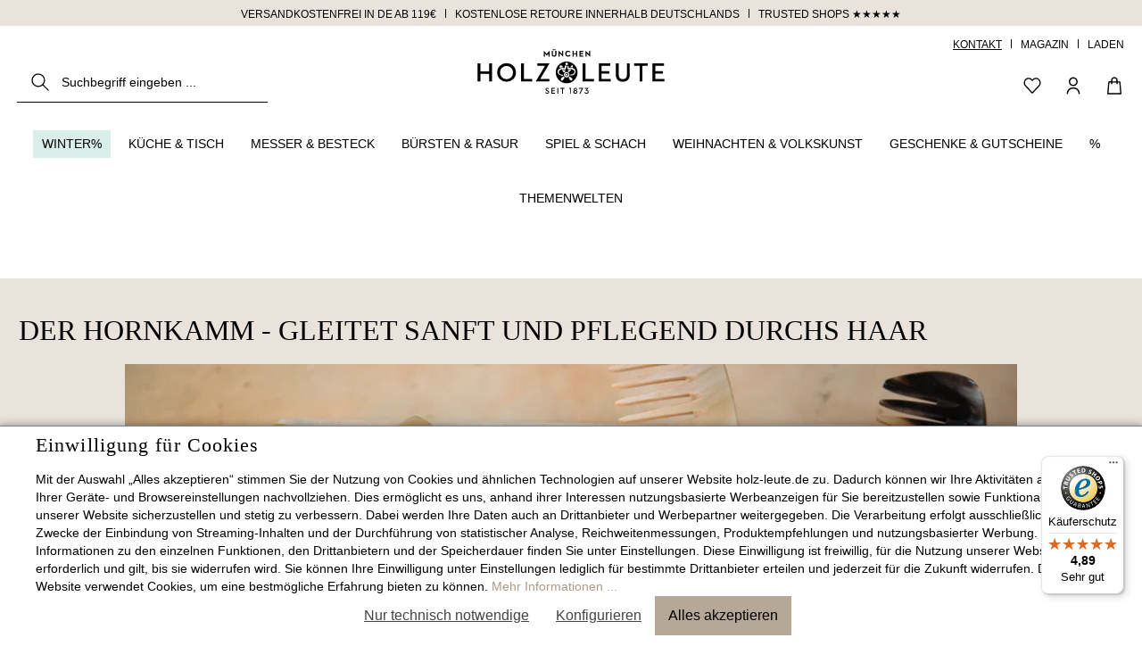

--- FILE ---
content_type: text/html; charset=UTF-8
request_url: https://www.holz-leute.de/magazin/ueber-buersten/der-hornkamm-gleitet-sanft-und-pflegend-durchs-haar
body_size: 34886
content:
<!DOCTYPE html><html lang="de-DE" itemscope="itemscope" itemtype="https://schema.org/WebPage"><head><meta charset="utf-8"><meta name="viewport" content="width=device-width, initial-scale=1, shrink-to-fit=no"><meta name="author" content=""><meta name="robots" content="all"><meta name="revisit-after" content=""><meta name="keywords" content=""><meta name="description" content="Sind die Haare widerspenstig, lang oder gar verworren, hilft nur ein Hornkamm. Hornkämme sind antistatisch und pflegend. Mehr erfahren bei Holz-Leute"><link rel="alternate" type="application/rss+xml" title="Blog Feed" href="/blog.rss" /><meta property="og:type" content="website"/><meta property="og:site_name" content="Holz-Leute"/><meta property="og:title" content="Hornkamm - sanfte Pflege für das Haar"/><meta property="og:description" content="Sind die Haare widerspenstig, lang oder gar verworren, hilft nur ein Hornkamm. Hornkämme sind antistatisch und pflegend. Mehr erfahren bei Holz-Leute"/><meta property="og:image" content="https://holz-leute.b-cdn.net/media/2a/4c/2a/1648537155/blog-holz-leute-hornkamm-lockenkamm.webp?width=1920"/><meta name="twitter:card" content="summary"/><meta name="twitter:site" content="Holz-Leute"/><meta name="twitter:title" content="Hornkamm - sanfte Pflege für das Haar"/><meta name="twitter:description" content="Sind die Haare widerspenstig, lang oder gar verworren, hilft nur ein Hornkamm. Hornkämme sind antistatisch und pflegend. Mehr erfahren bei Holz-Leute"/><meta name="twitter:image" content="https://holz-leute.b-cdn.net/media/2a/4c/2a/1648537155/blog-holz-leute-hornkamm-lockenkamm.webp?width=1920"/><meta itemprop="copyrightHolder" content="Holz-Leute"><meta itemprop="copyrightYear" content=""><meta itemprop="isFamilyFriendly" content="false"><meta itemprop="image" content="https://www.holz-leute.de/media/1f/78/20/1632404198/logo_holz-leute_black.svg?ts=1632404198"><script type="application/ld+json"> { "@context": "https://schema.org", "@type": "BlogPosting", "headline": "Der Hornkamm - gleitet sanft und pflegend durchs Haar", "url": "https://www.holz-leute.de/magazin/ueber-buersten/der-hornkamm-gleitet-sanft-und-pflegend-durchs-haar", "datePublished": "2022-03-28T13:29:47+00:00", "dateCreated": "2022-03-28T13:29:47+00:00", "dateModified": "2022-03-29T07:00:00+00:00", "description": "Ein Hornkamm überzeugt mit vielen positiven Eigenschaften. So ist Horn antistatisch und für alle Haartypen geeignet.", "keywords": [ "Haarbürsten" ], "image": "https://holz-leute.b-cdn.net/media/2a/4c/2a/1648537155/blog-holz-leute-hornkamm-lockenkamm.webp?width=1920", "publisher": { "@type": "Organization", "name": "Holz-Leute", "url": "https://www.holz-leute.de/", "logo": { "@type": "ImageObject", "url": "https://www.holz-leute.de/media/1f/78/20/1632404198/logo_holz-leute_black.svg?ts=1632404198" } } } </script><meta name="seobility" content="7a379e00f0daa058cf9924bd2dd9e6ce"><meta name="facebook-domain-verification" content="be2pm8rvr9kdw8vcfraiwhzzqwwbpy"/><meta name="google-site-verification" content="mZttHlnWKHUId0mShAiU6wmdTPc0MPCv9OwHxKU1S3o"/><meta name="p:domain_verify" content="952191f286d23f5489f1623a98026cee"/><link rel="preload" href="https://www.holz-leute.de/bundles/sysgthemeholzleute/fonts/open-sans-v23-latin-300.woff2?1763366420" as="font" type="font/woff2" crossorigin><link rel="preload" href="https://www.holz-leute.de/bundles/sysgthemeholzleute/fonts/open-sans-v23-latin-regular.woff2?1763366420" as="font" type="font/woff2" crossorigin><link rel="preload" href="https://www.holz-leute.de/bundles/sysgthemeholzleute/fonts/open-sans-v23-latin-700.woff2?1763366420" as="font" type="font/woff2" crossorigin><link rel="preload" href="https://www.holz-leute.de/bundles/sysgthemeholzleute/fonts/marcellus-v8-latin-regular.woff2?1763366420" as="font" type="font/woff2" crossorigin><meta name="theme-color" content="#fff"><script charset="UTF-8">     var et_pagename ="Hornkamm - sanfte Pflege für das Haar";   _etr = { debugMode: false };        </script><script id="_etLoader" charset="UTF-8"    data-plugin-version="Shopware6_4.3.0"        data-block-cookies="true"    data-secure-code="d09t9b"    src="//code.etracker.com/code/e.js" async></script>  <script>window.addEventListener('load',function(){window.$etracker=etCommerce;});window.etrackerSendProductViewInList=false;function etrackerWishlistRemove(productId){const hiddenInput=document.getElementById('etracker-wishlist-product-'+productId);if(hiddenInput&&hiddenInput.value){const productInfo=JSON.parse(hiddenInput.value)||false
etCommerce.sendEvent('removeFromWatchlist',productInfo,1);}};if(window.DooFinderScriptLoaded!=true){window.DooFinderScriptLoaded=true;let styleLink=document.createElement("link");styleLink.href="https://www.holz-leute.de/bundles/doofinder/css/doofinder.css?1763366420";styleLink.rel="stylesheet";document.head.appendChild(styleLink);let script=document.createElement("script");script.src="https://eu1-config.doofinder.com/2.x/d4a0585a-1189-4a49-a86f-713d32410bc3.js";script.async=true;document.head.appendChild(script);let addToCartScript=document.createElement("script");addToCartScript.innerHTML=`
            class DoofinderAddToCartError extends Error {
    constructor(reason, status = "") {
      const message = "Error adding an item to the cart. Reason: " + reason + ". Status code: " + status;
      super(message);
      this.name = "DoofinderAddToCartError";
    }
  }

  document.addEventListener('doofinder.cart.add', async function(event) {
    const product = event.detail;
    const statusPromise = product.statusPromise;
    let isGroupLeader = product.grouping_id && product.grouping_id === product.item_id && product.group_leader;
    if(product.modifiable || isGroupLeader){
      //It's a configurable product, redirect to the product page to let the user configure the product
      statusPromise.reject(new DoofinderAddToCartError("It's a configurable product", 200));
      location.href = product.link;
      return;
    }

    const csrfTokenInput = document.querySelector('.product-info input[name="_csrf_token"]');

    let formData = new FormData();
    let productId = product.shopware_id;

    if (null !== csrfTokenInput && '' !== csrfTokenInput.value) {
      formData.append('_csrf_token', csrfTokenInput.value);
    }

    formData.append('redirectTo', 'frontend.cart.offcanvas');
    formData.append('lineItems[id][id]', productId);
    formData.append('lineItems[id][type]', 'product');
    formData.append('lineItems[id][referencedId]', productId);
    formData.append('lineItems[id][quantity]', 1);
    formData.append('lineItems[id][stackable]', 1);
    formData.append('lineItems[id][removable]', 1);

    let addItemUrl = '/checkout/line-item/add';

    instances = window.PluginManager.getPluginInstances("OffCanvasCart")
    if (instances.length > 0 && instances.some(i => typeof i.openOffCanvas === 'function')) {
      instances.forEach(i => typeof i.openOffCanvas === 'function' && i.openOffCanvas(addItemUrl, formData, () => {
        statusPromise.resolve("The item has been successfully added to the cart.");
      }))
    } else {
      let accessKey = 'SWSCDCKE3REMROW-SBISVIVRKQ';

      let headers = {
        'Accept': 'application/json',
        'Content-Type': 'application/json',
        'sw-access-key': accessKey,
      };
      let contextResult = await fetch("/store-api/context",
        {
          method: "GET",
          headers: headers
        }
      ).catch(error =>
        statusPromise.reject(new DoofinderAddToCartError("Couldn't fetch context", 200))
      );
      let context = await contextResult.json();
      let token = context.token;

      headers = {
        'sw-access-key': accessKey,
        'sw-context-token': token
      };
      let cartResult = await fetch(addItemUrl,
        {
          method: "POST",
          headers: headers,
          body: formData
        }
      ).catch(error =>
        statusPromise.reject(new DoofinderAddToCartError("Couldn't add line item to cart", 200))
      );
      let cart = await cartResult.json();
      statusPromise.resolve("The item has been successfully added to the cart.");
    }
  });


        `;document.head.appendChild(addToCartScript);let currency='EUR';(function(w,k){w[k]=window[k]||function(){(window[k].q=window[k].q||[]).push(arguments)}})(window,"doofinderApp");if(currency!==''){doofinderApp("config","currency",currency);}};window.features={"V6_5_0_0":true,"v6.5.0.0":true,"V6_6_0_0":true,"v6.6.0.0":true,"V6_7_0_0":false,"v6.7.0.0":false,"ADDRESS_SELECTION_REWORK":false,"address.selection.rework":false,"DISABLE_VUE_COMPAT":false,"disable.vue.compat":false,"ACCESSIBILITY_TWEAKS":false,"accessibility.tweaks":false,"ADMIN_VITE":false,"admin.vite":false,"TELEMETRY_METRICS":false,"telemetry.metrics":false,"PERFORMANCE_TWEAKS":false,"performance.tweaks":false,"CACHE_REWORK":false,"cache.rework":false,"FEATURE_SWAGCMSEXTENSIONS_1":true,"feature.swagcmsextensions.1":true,"FEATURE_SWAGCMSEXTENSIONS_2":true,"feature.swagcmsextensions.2":true,"FEATURE_SWAGCMSEXTENSIONS_8":true,"feature.swagcmsextensions.8":true,"FEATURE_SWAGCMSEXTENSIONS_63":true,"feature.swagcmsextensions.63":true};dataLayer=window.dataLayer||[];dataLayer.push({ecommerce:null});dataLayer.push({"pageTitle":"Holz-Leute","pageSubCategory":"","pageCategoryID":"","pageSubCategoryID":"","pageCountryCode":"de-DE","pageLanguageCode":"Deutsch","pageVersion":1,"pageTestVariation":"1","pageValue":1,"pageAttributes":"1","pageCategory":"Blog","visitorLoginState":"Logged Out","visitorType":"NOT LOGGED IN","visitorLifetimeValue":0,"visitorExistingCustomer":"No"});var google_tag_params={"ecomm_pagetype":"other"};dataLayer.push({'event':'remarketingTriggered','google_tag_params':window.google_tag_params});(function(w,d,s,l,i){w[l]=w[l]||[];w[l].push({'gtm.start':new Date().getTime(),event:'gtm.js'});var f=d.getElementsByTagName(s)[0],j=d.createElement(s),dl=l!='dataLayer'?'&l='+l:'';j.async=true;j.src='https://www.googletagmanager.com/gtm.js?id='+i+dl;f.parentNode.insertBefore(j,f);})(window,document,'script','dataLayer','GTM-KP3B43');window.dataLayer=window.dataLayer||[];function gtag(){dataLayer.push(arguments);}
(()=>{const analyticsStorageEnabled=document.cookie.split(';').some((item)=>item.trim().includes('dtgsAllowGtmTracking=1'));const adsEnabled=document.cookie.split(';').some((item)=>item.trim().includes('google-ads-enabled=1'));gtag('consent','default',{'ad_user_data':adsEnabled?'granted':'denied','ad_storage':adsEnabled?'granted':'denied','ad_personalization':adsEnabled?'granted':'denied','analytics_storage':analyticsStorageEnabled?'granted':'denied'});})();window.LenzBingAdsConversionTracking2TagCallback=(uetid)=>{window.lenzBingAdsConversionTracking2TrackingStarted=true;(function(w,d,t,r,u){var f,n,i;w[u]=w[u]||[],f=function(){var o={ti:uetid};o.q=w[u],w[u]=new UET(o),w[u].push('pageLoad')},n=d.createElement(t),n.src=r,n.async=1,n.onload=n.onreadystatechange=function(){var s=this.readyState;s&&s!=='loaded'&&s!=='complete'||(f(),n.onload=n.onreadystatechange=null)},i=d.getElementsByTagName(t)[0],i.parentNode.insertBefore(n,i)})(window,document,'script','//bat.bing.com/bat.js','uetq');window.uetq.push('consent','default',{ad_storage:'granted'});};window.LenzBingAdsConversionTracking2EventCallback=(eventType,eventAction,eventPayload)=>{window.uetq.push(eventType,eventAction,eventPayload);};if(window.DooFinderScriptLoaded!=true){window.DooFinderScriptLoaded=true;let styleLink=document.createElement("link");styleLink.href="https://www.holz-leute.de/bundles/doofinder/css/doofinder.css?1763366420";styleLink.rel="stylesheet";document.head.appendChild(styleLink);let script=document.createElement("script");script.src="https://eu1-config.doofinder.com/2.x/d4a0585a-1189-4a49-a86f-713d32410bc3.js";script.async=true;document.head.appendChild(script);let addToCartScript=document.createElement("script");addToCartScript.innerHTML=`
            class DoofinderAddToCartError extends Error {
    constructor(reason, status = "") {
      const message = "Error adding an item to the cart. Reason: " + reason + ". Status code: " + status;
      super(message);
      this.name = "DoofinderAddToCartError";
    }
  }

  document.addEventListener('doofinder.cart.add', async function(event) {
    const product = event.detail;
    const statusPromise = product.statusPromise;
    let isGroupLeader = product.grouping_id && product.grouping_id === product.item_id && product.group_leader;
    if(product.modifiable || isGroupLeader){
      //It's a configurable product, redirect to the product page to let the user configure the product
      statusPromise.reject(new DoofinderAddToCartError("It's a configurable product", 200));
      location.href = product.link;
      return;
    }

    const csrfTokenInput = document.querySelector('.product-info input[name="_csrf_token"]');

    let formData = new FormData();
    let productId = product.shopware_id;

    if (null !== csrfTokenInput && '' !== csrfTokenInput.value) {
      formData.append('_csrf_token', csrfTokenInput.value);
    }

    formData.append('redirectTo', 'frontend.cart.offcanvas');
    formData.append('lineItems[id][id]', productId);
    formData.append('lineItems[id][type]', 'product');
    formData.append('lineItems[id][referencedId]', productId);
    formData.append('lineItems[id][quantity]', 1);
    formData.append('lineItems[id][stackable]', 1);
    formData.append('lineItems[id][removable]', 1);

    let addItemUrl = '/checkout/line-item/add';

    instances = window.PluginManager.getPluginInstances("OffCanvasCart")
    if (instances.length > 0 && instances.some(i => typeof i.openOffCanvas === 'function')) {
      instances.forEach(i => typeof i.openOffCanvas === 'function' && i.openOffCanvas(addItemUrl, formData, () => {
        statusPromise.resolve("The item has been successfully added to the cart.");
      }))
    } else {
      let accessKey = 'SWSCDCKE3REMROW-SBISVIVRKQ';

      let headers = {
        'Accept': 'application/json',
        'Content-Type': 'application/json',
        'sw-access-key': accessKey,
      };
      let contextResult = await fetch("/store-api/context",
        {
          method: "GET",
          headers: headers
        }
      ).catch(error =>
        statusPromise.reject(new DoofinderAddToCartError("Couldn't fetch context", 200))
      );
      let context = await contextResult.json();
      let token = context.token;

      headers = {
        'sw-access-key': accessKey,
        'sw-context-token': token
      };
      let cartResult = await fetch(addItemUrl,
        {
          method: "POST",
          headers: headers,
          body: formData
        }
      ).catch(error =>
        statusPromise.reject(new DoofinderAddToCartError("Couldn't add line item to cart", 200))
      );
      let cart = await cartResult.json();
      statusPromise.resolve("The item has been successfully added to the cart.");
    }
  });


        `;document.head.appendChild(addToCartScript);let currency='EUR';(function(w,k){w[k]=window[k]||function(){(window[k].q=window[k].q||[]).push(arguments)}})(window,"doofinderApp");if(currency!==''){doofinderApp("config","currency",currency);}};window.mediameetsFacebookPixelData=new Map();window.googleReCaptchaV3Active=true;window.useDefaultCookieConsent=true;window.activeNavigationId='a0a32a67d9644838b4685d57e5783b87';window.router={'frontend.cart.offcanvas':'/checkout/offcanvas','frontend.cookie.offcanvas':'/cookie/offcanvas','frontend.checkout.finish.page':'/checkout/finish','frontend.checkout.info':'/widgets/checkout/info','frontend.menu.offcanvas':'/widgets/menu/offcanvas','frontend.cms.page':'/widgets/cms','frontend.cms.navigation.page':'/widgets/cms/navigation','frontend.account.addressbook':'/widgets/account/address-book','frontend.country.country-data':'/country/country-state-data','frontend.app-system.generate-token':'/app-system/Placeholder/generate-token',};window.salesChannelId='a8b5bfb9c4d242bb8949b6400fb2c680';window.router['widgets.swag.cmsExtensions.quickview']='/swag/cms-extensions/quickview';window.router['widgets.swag.cmsExtensions.quickview.variant']='/swag/cms-extensions/quickview/variant';window.breakpoints={"xs":0,"sm":576,"md":768,"lg":992,"xl":1200,"xxl":1400};window.customerLoggedInState=0;window.wishlistEnabled=1;window.themeAssetsPublicPath='https://www.holz-leute.de/theme/96b93915290c4189acda7131b60f83ff/assets/';window.validationMessages={'required':'Die Eingabe darf nicht leer sein.','email':'Ungültige E-Mail-Adresse. Die E-Mail benötigt das Format "nutzer@beispiel.de".','confirmation':'Ihre Eingaben sind nicht identisch.','minLength':'Die Eingabe ist zu kurz.',};window.themeJsPublicPath='https://www.holz-leute.de/theme/df5ad90b38873cf8cac4eb57509782bb/js/';window.mollie_javascript_use_shopware='0';if(window.DooFinderScriptLoaded!=true){window.DooFinderScriptLoaded=true;let styleLink=document.createElement("link");styleLink.href="https://www.holz-leute.de/bundles/doofinder/css/doofinder.css?1763366420";styleLink.rel="stylesheet";document.head.appendChild(styleLink);let script=document.createElement("script");script.src="https://eu1-config.doofinder.com/2.x/d4a0585a-1189-4a49-a86f-713d32410bc3.js";script.async=true;document.head.appendChild(script);let addToCartScript=document.createElement("script");addToCartScript.innerHTML=`
            class DoofinderAddToCartError extends Error {
    constructor(reason, status = "") {
      const message = "Error adding an item to the cart. Reason: " + reason + ". Status code: " + status;
      super(message);
      this.name = "DoofinderAddToCartError";
    }
  }

  document.addEventListener('doofinder.cart.add', async function(event) {
    const product = event.detail;
    const statusPromise = product.statusPromise;
    let isGroupLeader = product.grouping_id && product.grouping_id === product.item_id && product.group_leader;
    if(product.modifiable || isGroupLeader){
      //It's a configurable product, redirect to the product page to let the user configure the product
      statusPromise.reject(new DoofinderAddToCartError("It's a configurable product", 200));
      location.href = product.link;
      return;
    }

    const csrfTokenInput = document.querySelector('.product-info input[name="_csrf_token"]');

    let formData = new FormData();
    let productId = product.shopware_id;

    if (null !== csrfTokenInput && '' !== csrfTokenInput.value) {
      formData.append('_csrf_token', csrfTokenInput.value);
    }

    formData.append('redirectTo', 'frontend.cart.offcanvas');
    formData.append('lineItems[id][id]', productId);
    formData.append('lineItems[id][type]', 'product');
    formData.append('lineItems[id][referencedId]', productId);
    formData.append('lineItems[id][quantity]', 1);
    formData.append('lineItems[id][stackable]', 1);
    formData.append('lineItems[id][removable]', 1);

    let addItemUrl = '/checkout/line-item/add';

    instances = window.PluginManager.getPluginInstances("OffCanvasCart")
    if (instances.length > 0 && instances.some(i => typeof i.openOffCanvas === 'function')) {
      instances.forEach(i => typeof i.openOffCanvas === 'function' && i.openOffCanvas(addItemUrl, formData, () => {
        statusPromise.resolve("The item has been successfully added to the cart.");
      }))
    } else {
      let accessKey = 'SWSCDCKE3REMROW-SBISVIVRKQ';

      let headers = {
        'Accept': 'application/json',
        'Content-Type': 'application/json',
        'sw-access-key': accessKey,
      };
      let contextResult = await fetch("/store-api/context",
        {
          method: "GET",
          headers: headers
        }
      ).catch(error =>
        statusPromise.reject(new DoofinderAddToCartError("Couldn't fetch context", 200))
      );
      let context = await contextResult.json();
      let token = context.token;

      headers = {
        'sw-access-key': accessKey,
        'sw-context-token': token
      };
      let cartResult = await fetch(addItemUrl,
        {
          method: "POST",
          headers: headers,
          body: formData
        }
      ).catch(error =>
        statusPromise.reject(new DoofinderAddToCartError("Couldn't add line item to cart", 200))
      );
      let cart = await cartResult.json();
      statusPromise.resolve("The item has been successfully added to the cart.");
    }
  });


        `;document.head.appendChild(addToCartScript);let currency='EUR';(function(w,k){w[k]=window[k]||function(){(window[k].q=window[k].q||[]).push(arguments)}})(window,"doofinderApp");if(currency!==''){doofinderApp("config","currency",currency);}};if(window.DooFinderScriptLoaded!=true){window.DooFinderScriptLoaded=true;let styleLink=document.createElement("link");styleLink.href="https://www.holz-leute.de/bundles/doofinder/css/doofinder.css?1763366420";styleLink.rel="stylesheet";document.head.appendChild(styleLink);let script=document.createElement("script");script.src="https://eu1-config.doofinder.com/2.x/d4a0585a-1189-4a49-a86f-713d32410bc3.js";script.async=true;document.head.appendChild(script);let addToCartScript=document.createElement("script");addToCartScript.innerHTML=`
            class DoofinderAddToCartError extends Error {
    constructor(reason, status = "") {
      const message = "Error adding an item to the cart. Reason: " + reason + ". Status code: " + status;
      super(message);
      this.name = "DoofinderAddToCartError";
    }
  }

  document.addEventListener('doofinder.cart.add', async function(event) {
    const product = event.detail;
    const statusPromise = product.statusPromise;
    let isGroupLeader = product.grouping_id && product.grouping_id === product.item_id && product.group_leader;
    if(product.modifiable || isGroupLeader){
      //It's a configurable product, redirect to the product page to let the user configure the product
      statusPromise.reject(new DoofinderAddToCartError("It's a configurable product", 200));
      location.href = product.link;
      return;
    }

    const csrfTokenInput = document.querySelector('.product-info input[name="_csrf_token"]');

    let formData = new FormData();
    let productId = product.shopware_id;

    if (null !== csrfTokenInput && '' !== csrfTokenInput.value) {
      formData.append('_csrf_token', csrfTokenInput.value);
    }

    formData.append('redirectTo', 'frontend.cart.offcanvas');
    formData.append('lineItems[id][id]', productId);
    formData.append('lineItems[id][type]', 'product');
    formData.append('lineItems[id][referencedId]', productId);
    formData.append('lineItems[id][quantity]', 1);
    formData.append('lineItems[id][stackable]', 1);
    formData.append('lineItems[id][removable]', 1);

    let addItemUrl = '/checkout/line-item/add';

    instances = window.PluginManager.getPluginInstances("OffCanvasCart")
    if (instances.length > 0 && instances.some(i => typeof i.openOffCanvas === 'function')) {
      instances.forEach(i => typeof i.openOffCanvas === 'function' && i.openOffCanvas(addItemUrl, formData, () => {
        statusPromise.resolve("The item has been successfully added to the cart.");
      }))
    } else {
      let accessKey = 'SWSCDCKE3REMROW-SBISVIVRKQ';

      let headers = {
        'Accept': 'application/json',
        'Content-Type': 'application/json',
        'sw-access-key': accessKey,
      };
      let contextResult = await fetch("/store-api/context",
        {
          method: "GET",
          headers: headers
        }
      ).catch(error =>
        statusPromise.reject(new DoofinderAddToCartError("Couldn't fetch context", 200))
      );
      let context = await contextResult.json();
      let token = context.token;

      headers = {
        'sw-access-key': accessKey,
        'sw-context-token': token
      };
      let cartResult = await fetch(addItemUrl,
        {
          method: "POST",
          headers: headers,
          body: formData
        }
      ).catch(error =>
        statusPromise.reject(new DoofinderAddToCartError("Couldn't add line item to cart", 200))
      );
      let cart = await cartResult.json();
      statusPromise.resolve("The item has been successfully added to the cart.");
    }
  });


        `;document.head.appendChild(addToCartScript);let currency='EUR';(function(w,k){w[k]=window[k]||function(){(window[k].q=window[k].q||[]).push(arguments)}})(window,"doofinderApp");if(currency!==''){doofinderApp("config","currency",currency);}};if(window.DooFinderScriptLoaded!=true){window.DooFinderScriptLoaded=true;let styleLink=document.createElement("link");styleLink.href="https://www.holz-leute.de/bundles/doofinder/css/doofinder.css?1763366420";styleLink.rel="stylesheet";document.head.appendChild(styleLink);let script=document.createElement("script");script.src="https://eu1-config.doofinder.com/2.x/d4a0585a-1189-4a49-a86f-713d32410bc3.js";script.async=true;document.head.appendChild(script);let addToCartScript=document.createElement("script");addToCartScript.innerHTML=`
            class DoofinderAddToCartError extends Error {
    constructor(reason, status = "") {
      const message = "Error adding an item to the cart. Reason: " + reason + ". Status code: " + status;
      super(message);
      this.name = "DoofinderAddToCartError";
    }
  }

  document.addEventListener('doofinder.cart.add', async function(event) {
    const product = event.detail;
    const statusPromise = product.statusPromise;
    let isGroupLeader = product.grouping_id && product.grouping_id === product.item_id && product.group_leader;
    if(product.modifiable || isGroupLeader){
      //It's a configurable product, redirect to the product page to let the user configure the product
      statusPromise.reject(new DoofinderAddToCartError("It's a configurable product", 200));
      location.href = product.link;
      return;
    }

    const csrfTokenInput = document.querySelector('.product-info input[name="_csrf_token"]');

    let formData = new FormData();
    let productId = product.shopware_id;

    if (null !== csrfTokenInput && '' !== csrfTokenInput.value) {
      formData.append('_csrf_token', csrfTokenInput.value);
    }

    formData.append('redirectTo', 'frontend.cart.offcanvas');
    formData.append('lineItems[id][id]', productId);
    formData.append('lineItems[id][type]', 'product');
    formData.append('lineItems[id][referencedId]', productId);
    formData.append('lineItems[id][quantity]', 1);
    formData.append('lineItems[id][stackable]', 1);
    formData.append('lineItems[id][removable]', 1);

    let addItemUrl = '/checkout/line-item/add';

    instances = window.PluginManager.getPluginInstances("OffCanvasCart")
    if (instances.length > 0 && instances.some(i => typeof i.openOffCanvas === 'function')) {
      instances.forEach(i => typeof i.openOffCanvas === 'function' && i.openOffCanvas(addItemUrl, formData, () => {
        statusPromise.resolve("The item has been successfully added to the cart.");
      }))
    } else {
      let accessKey = 'SWSCDCKE3REMROW-SBISVIVRKQ';

      let headers = {
        'Accept': 'application/json',
        'Content-Type': 'application/json',
        'sw-access-key': accessKey,
      };
      let contextResult = await fetch("/store-api/context",
        {
          method: "GET",
          headers: headers
        }
      ).catch(error =>
        statusPromise.reject(new DoofinderAddToCartError("Couldn't fetch context", 200))
      );
      let context = await contextResult.json();
      let token = context.token;

      headers = {
        'sw-access-key': accessKey,
        'sw-context-token': token
      };
      let cartResult = await fetch(addItemUrl,
        {
          method: "POST",
          headers: headers,
          body: formData
        }
      ).catch(error =>
        statusPromise.reject(new DoofinderAddToCartError("Couldn't add line item to cart", 200))
      );
      let cart = await cartResult.json();
      statusPromise.resolve("The item has been successfully added to the cart.");
    }
  });


        `;document.head.appendChild(addToCartScript);let currency='EUR';(function(w,k){w[k]=window[k]||function(){(window[k].q=window[k].q||[]).push(arguments)}})(window,"doofinderApp");if(currency!==''){doofinderApp("config","currency",currency);}};if(window.DooFinderScriptLoaded!=true){window.DooFinderScriptLoaded=true;let styleLink=document.createElement("link");styleLink.href="https://www.holz-leute.de/bundles/doofinder/css/doofinder.css?1763366420";styleLink.rel="stylesheet";document.head.appendChild(styleLink);let script=document.createElement("script");script.src="https://eu1-config.doofinder.com/2.x/d4a0585a-1189-4a49-a86f-713d32410bc3.js";script.async=true;document.head.appendChild(script);let addToCartScript=document.createElement("script");addToCartScript.innerHTML=`
            class DoofinderAddToCartError extends Error {
    constructor(reason, status = "") {
      const message = "Error adding an item to the cart. Reason: " + reason + ". Status code: " + status;
      super(message);
      this.name = "DoofinderAddToCartError";
    }
  }

  document.addEventListener('doofinder.cart.add', async function(event) {
    const product = event.detail;
    const statusPromise = product.statusPromise;
    let isGroupLeader = product.grouping_id && product.grouping_id === product.item_id && product.group_leader;
    if(product.modifiable || isGroupLeader){
      //It's a configurable product, redirect to the product page to let the user configure the product
      statusPromise.reject(new DoofinderAddToCartError("It's a configurable product", 200));
      location.href = product.link;
      return;
    }

    const csrfTokenInput = document.querySelector('.product-info input[name="_csrf_token"]');

    let formData = new FormData();
    let productId = product.shopware_id;

    if (null !== csrfTokenInput && '' !== csrfTokenInput.value) {
      formData.append('_csrf_token', csrfTokenInput.value);
    }

    formData.append('redirectTo', 'frontend.cart.offcanvas');
    formData.append('lineItems[id][id]', productId);
    formData.append('lineItems[id][type]', 'product');
    formData.append('lineItems[id][referencedId]', productId);
    formData.append('lineItems[id][quantity]', 1);
    formData.append('lineItems[id][stackable]', 1);
    formData.append('lineItems[id][removable]', 1);

    let addItemUrl = '/checkout/line-item/add';

    instances = window.PluginManager.getPluginInstances("OffCanvasCart")
    if (instances.length > 0 && instances.some(i => typeof i.openOffCanvas === 'function')) {
      instances.forEach(i => typeof i.openOffCanvas === 'function' && i.openOffCanvas(addItemUrl, formData, () => {
        statusPromise.resolve("The item has been successfully added to the cart.");
      }))
    } else {
      let accessKey = 'SWSCDCKE3REMROW-SBISVIVRKQ';

      let headers = {
        'Accept': 'application/json',
        'Content-Type': 'application/json',
        'sw-access-key': accessKey,
      };
      let contextResult = await fetch("/store-api/context",
        {
          method: "GET",
          headers: headers
        }
      ).catch(error =>
        statusPromise.reject(new DoofinderAddToCartError("Couldn't fetch context", 200))
      );
      let context = await contextResult.json();
      let token = context.token;

      headers = {
        'sw-access-key': accessKey,
        'sw-context-token': token
      };
      let cartResult = await fetch(addItemUrl,
        {
          method: "POST",
          headers: headers,
          body: formData
        }
      ).catch(error =>
        statusPromise.reject(new DoofinderAddToCartError("Couldn't add line item to cart", 200))
      );
      let cart = await cartResult.json();
      statusPromise.resolve("The item has been successfully added to the cart.");
    }
  });


        `;document.head.appendChild(addToCartScript);let currency='EUR';(function(w,k){w[k]=window[k]||function(){(window[k].q=window[k].q||[]).push(arguments)}})(window,"doofinderApp");if(currency!==''){doofinderApp("config","currency",currency);}};window.neti_easy_coupon_designs={urls:{designPreview:'/easy-coupon-design/product-design-preview'}};</script>   <link rel="shortcut icon" href="https://holz-leute.b-cdn.net/media/c2/35/af/1706115693/android-chrome-192x192.png?width=2000"><link rel="apple-touch-icon" href="https://holz-leute.b-cdn.net/media/48/86/e4/1706008054/share-logo-holz-leute.png?width=2000"><link rel="canonical" href="https://www.holz-leute.de/magazin/ueber-buersten/der-hornkamm-gleitet-sanft-und-pflegend-durchs-haar" /><title itemprop="name"> Hornkamm - sanfte Pflege für das Haar | Holz-Leute </title><link rel="stylesheet" href="https://www.holz-leute.de/theme/df5ad90b38873cf8cac4eb57509782bb/css/all.css?1768480595"><script type="application/javascript">window.moorlAnimationZIndex ="9000";</script><style> :root { --moorl-advanced-search-width: 600px; } </style><style> .gd--hover-on-listing-container { position: relative; z-index: 100; } .product-image-wrapper img { -webkit-transition: opacity 1s ease-in-out; -moz-transition: opacity 1s ease-in-out; -o-transition: opacity 1s ease-in-out; transition: opacity 1s ease-in-out; } .image--default { z-index: 100; position: absolute; top: 0; width: 100%; } .image--default .product-image-wrapper img { opacity: 1; -webkit-transition: opacity 1s ease-in-out; -moz-transition: opacity 1s ease-in-out; -o-transition: opacity 1s ease-in-out; transition: opacity 1s ease-in-out; } .image--hover .product-image-wrapper img { opacity: 0; } .gd--hover-on-listing-container:hover .image--default .product-image-wrapper img { opacity: 0; } .gd--hover-on-listing-container:hover .image--hover .product-image-wrapper img { opacity: 1; } .gd--hover-on-listing-container .product-wishlist { margin-top: 0; } </style><template data-lenz-bing-ads-conversion-tracking data-lenz-bing-ads-conversion-tracking-options='{"uetId":"343005282","currency":"EUR","events":[],"ecommerceEvents":[]}'></template><script src="https://integrations.etrusted.com/applications/widget.js/v2" async defer></script><script src='https://www.google.com/recaptcha/api.js?render=6Lci4y8rAAAAADjwQgt6YaD1Hrg4KttfmGCKrNS6' defer></script><script src="https://www.holz-leute.de/theme/df5ad90b38873cf8cac4eb57509782bb/js/storefront/storefront.js?1768480595" defer></script><script src="https://www.holz-leute.de/theme/df5ad90b38873cf8cac4eb57509782bb/js/moorl-foundation/moorl-foundation.js?1768480595" defer></script><script src="https://www.holz-leute.de/theme/df5ad90b38873cf8cac4eb57509782bb/js/netzp-blog6/netzp-blog6.js?1768480595" defer></script><script src="https://www.holz-leute.de/theme/df5ad90b38873cf8cac4eb57509782bb/js/neno-hero-slider/neno-hero-slider.js?1768480595" defer></script><script src="https://www.holz-leute.de/theme/df5ad90b38873cf8cac4eb57509782bb/js/sysg-custom/sysg-custom.js?1768480595" defer></script><script src="https://www.holz-leute.de/theme/df5ad90b38873cf8cac4eb57509782bb/js/zeobv-get-notified/zeobv-get-notified.js?1768480595" defer></script><script src="https://www.holz-leute.de/theme/df5ad90b38873cf8cac4eb57509782bb/js/goodday-hover-on-listing-s-w6/goodday-hover-on-listing-s-w6.js?1768480595" defer></script><script src="https://www.holz-leute.de/theme/df5ad90b38873cf8cac4eb57509782bb/js/nimbits-article-questions-next/nimbits-article-questions-next.js?1768480595" defer></script><script src="https://www.holz-leute.de/theme/df5ad90b38873cf8cac4eb57509782bb/js/tonur-gift-wrap/tonur-gift-wrap.js?1768480595" defer></script><script src="https://www.holz-leute.de/theme/df5ad90b38873cf8cac4eb57509782bb/js/neti-next-easy-coupon/neti-next-easy-coupon.js?1768480595" defer></script><script src="https://www.holz-leute.de/theme/df5ad90b38873cf8cac4eb57509782bb/js/digi1-cms-element-teaser/digi1-cms-element-teaser.js?1768480595" defer></script><script src="https://www.holz-leute.de/theme/df5ad90b38873cf8cac4eb57509782bb/js/tonur-packstation6/tonur-packstation6.js?1768480595" defer></script><script src="https://www.holz-leute.de/theme/df5ad90b38873cf8cac4eb57509782bb/js/acris-separate-street-c-s/acris-separate-street-c-s.js?1768480595" defer></script><script src="https://www.holz-leute.de/theme/df5ad90b38873cf8cac4eb57509782bb/js/swag-cms-extensions/swag-cms-extensions.js?1768480595" defer></script><script src="https://www.holz-leute.de/theme/df5ad90b38873cf8cac4eb57509782bb/js/mediameets-fb-pixel/mediameets-fb-pixel.js?1768480595" defer></script><script src="https://www.holz-leute.de/theme/df5ad90b38873cf8cac4eb57509782bb/js/neti-next-easy-coupon-designs/neti-next-easy-coupon-designs.js?1768480595" defer></script><script src="https://www.holz-leute.de/theme/df5ad90b38873cf8cac4eb57509782bb/js/cbax-modul-analytics/cbax-modul-analytics.js?1768480595" defer></script><script src="https://www.holz-leute.de/theme/df5ad90b38873cf8cac4eb57509782bb/js/tonur-seo-filter-landingpages6/tonur-seo-filter-landingpages6.js?1768480595" defer></script><script src="https://www.holz-leute.de/theme/df5ad90b38873cf8cac4eb57509782bb/js/moorl-interrupter/moorl-interrupter.js?1768480595" defer></script><script src="https://www.holz-leute.de/theme/df5ad90b38873cf8cac4eb57509782bb/js/lenz-bing-ads-conversion-tracking2/lenz-bing-ads-conversion-tracking2.js?1768480595" defer></script><script src="https://www.holz-leute.de/theme/df5ad90b38873cf8cac4eb57509782bb/js/frosh-lazy-sizes/frosh-lazy-sizes.js?1768480595" defer></script><script src="https://www.holz-leute.de/theme/df5ad90b38873cf8cac4eb57509782bb/js/crsw-clever-reach-official/crsw-clever-reach-official.js?1768480595" defer></script><script src="https://www.holz-leute.de/theme/df5ad90b38873cf8cac4eb57509782bb/js/dtgs-google-tag-manager-sw6/dtgs-google-tag-manager-sw6.js?1768480595" defer></script><script src="https://www.holz-leute.de/theme/df5ad90b38873cf8cac4eb57509782bb/js/mart1-mw-faq/mart1-mw-faq.js?1768480595" defer></script><script src="https://www.holz-leute.de/theme/df5ad90b38873cf8cac4eb57509782bb/js/cogi-etracker/cogi-etracker.js?1768480595" defer></script><script src="https://www.holz-leute.de/theme/df5ad90b38873cf8cac4eb57509782bb/js/solid-product-videos/solid-product-videos.js?1768480595" defer></script><script src="https://www.holz-leute.de/theme/df5ad90b38873cf8cac4eb57509782bb/js/prems-one-page-checkout6/prems-one-page-checkout6.js?1768480595" defer></script><script src="https://www.holz-leute.de/theme/df5ad90b38873cf8cac4eb57509782bb/js/swag-amazon-pay/swag-amazon-pay.js?1768480595" defer></script><script src="https://www.holz-leute.de/theme/df5ad90b38873cf8cac4eb57509782bb/js/dvsn-bundle/dvsn-bundle.js?1768480595" defer></script><script src="https://www.holz-leute.de/theme/df5ad90b38873cf8cac4eb57509782bb/js/tanmar-ng-product-reviews/tanmar-ng-product-reviews.js?1768480595" defer></script><script src="https://www.holz-leute.de/theme/df5ad90b38873cf8cac4eb57509782bb/js/alpha-instagram/alpha-instagram.js?1768480595" defer></script><script src="https://www.holz-leute.de/theme/df5ad90b38873cf8cac4eb57509782bb/js/neno-marketing-essentials/neno-marketing-essentials.js?1768480595" defer></script><script src="https://www.holz-leute.de/theme/df5ad90b38873cf8cac4eb57509782bb/js/holz-leute/holz-leute.js?1768480595" defer></script><script src="https://www.holz-leute.de/theme/df5ad90b38873cf8cac4eb57509782bb/js/trusted-shops-easy-integration-s6/trusted-shops-easy-integration-s6.js?1768480595" defer></script><script src="https://www.holz-leute.de/theme/df5ad90b38873cf8cac4eb57509782bb/js/doo-finder/doo-finder.js?1768480595" defer></script><script src="https://www.holz-leute.de/bundles/molliepayments/mollie-payments.js?1763366420" defer></script></head><body class="is-ctl-blog is-act-getpost"><div id="page-top" class="skip-to-content bg-primary-subtle text-primary-emphasis overflow-hidden" tabindex="-1"><div class="container skip-to-content-container d-flex justify-content-center visually-hidden-focusable"><a href="#content-main" class="skip-to-content-link d-inline-flex text-decoration-underline m-1 p-2 fw-bold gap-2"> Zum Hauptinhalt springen </a><a href="#header-main-search-input" class="skip-to-content-link d-inline-flex text-decoration-underline m-1 p-2 fw-bold gap-2 d-none d-sm-block"> Zur Suche springen </a><a href="#main-navigation-menu" class="skip-to-content-link d-inline-flex text-decoration-underline m-1 p-2 fw-bold gap-2 d-none d-lg-block"> Zur Hauptnavigation springen </a></div></div><noscript class="noscript-main"><div role="alert" aria-live="polite" class="alert alert-info alert-has-icon"> <span class="icon icon-info" aria-hidden="true"><svg xmlns="http://www.w3.org/2000/svg" xmlns:xlink="http://www.w3.org/1999/xlink" width="24" height="24" viewBox="0 0 24 24"><defs><path d="M12 7c.5523 0 1 .4477 1 1s-.4477 1-1 1-1-.4477-1-1 .4477-1 1-1zm1 9c0 .5523-.4477 1-1 1s-1-.4477-1-1v-5c0-.5523.4477-1 1-1s1 .4477 1 1v5zm11-4c0 6.6274-5.3726 12-12 12S0 18.6274 0 12 5.3726 0 12 0s12 5.3726 12 12zM12 2C6.4772 2 2 6.4772 2 12s4.4772 10 10 10 10-4.4772 10-10S17.5228 2 12 2z" id="icons-default-info" /></defs><use xlink:href="#icons-default-info" fill="#758CA3" fill-rule="evenodd" /></svg></span> <div class="alert-content-container"><div class="alert-content"> Um unseren Shop in vollem Umfang nutzen zu können, empfehlen wir Ihnen Javascript in Ihrem Browser zu aktivieren. </div></div></div></noscript><noscript class="noscript-gtm"><iframe src="https://www.googletagmanager.com/ns.html?id=GTM-KP3B43" height="0" width="0" style="display:none;visibility:hidden"></iframe></noscript><header class="header-main"><div class="top-bar d-none d-md-block"><div class="container"><nav class="top-bar-nav"><ul><li><a href="/einkaufen/versandkosten">Versandkostenfrei in DE ab 119€</a></li><li><a href="/einkaufen/retouren/">Kostenlose Retoure innerhalb Deutschlands</a></li><li><a href="https://www.trustedshops.de/bewertung/info_XC879EE0E7AA2CB243E6F524A1E71410A.html" target="_blank">TRUSTED SHOPS ★★★★★</a></li></ul></nav></div></div><div class="header-wrapper"><div class="container"><div class="row align-items-center header-row"><div class="col-md-8 col-lg-3 order-1 d-xl-none"><div class="row"><div class="col-md-auto col-lg-auto d-none d-md-block d-lg-block"><div class="nav-main-toggle"> <button class="btn nav-main-toggle-btn header-actions-btn" type="button" data-off-canvas-menu="true" aria-label="Menü"> <span class="icon icon-stack"><svg xmlns="http://www.w3.org/2000/svg" xmlns:xlink="http://www.w3.org/1999/xlink" width="24" height="24" viewBox="0 0 24 24"><defs><path d="M3 13c-.5523 0-1-.4477-1-1s.4477-1 1-1h18c.5523 0 1 .4477 1 1s-.4477 1-1 1H3zm0-7c-.5523 0-1-.4477-1-1s.4477-1 1-1h18c.5523 0 1 .4477 1 1s-.4477 1-1 1H3zm0 14c-.5523 0-1-.4477-1-1s.4477-1 1-1h18c.5523 0 1 .4477 1 1s-.4477 1-1 1H3z" id="icons-default-stack" /></defs><use xlink:href="#icons-default-stack" fill="#758CA3" fill-rule="evenodd" /></svg></span> </button> </div><div class="search-toggle"> <button class="btn header-actions-btn search-toggle-btn js-search-toggle-btn collapsed" type="button" data-bs-toggle="collapse" data-bs-target="#searchCollapse" aria-expanded="false" aria-controls="searchCollapse" aria-label="Suchen"> <span class="icon icon-custom-icons icon-custom-icons-lupe"><svg version="1.1" id="lupe" xmlns="http://www.w3.org/2000/svg" xmlns:xlink="http://www.w3.org/1999/xlink" x="0px" y="0px" viewBox="0 0 200 200" style="enable-background:new 0 0 200 200;" xml:space="preserve"><style> .st0{fill:none;stroke:#000000;stroke-width:13;stroke-miterlimit:10;} .st1{fill:none;stroke:#000000;stroke-width:13;stroke-linecap:round;stroke-miterlimit:10;} .st2{clip-path:url(#SVGID_00000141413498653440100920000004976204646446803901_);fill:#fff;} .st0{fill:#fff;} .st3{fill:#fff;stroke:#000000;stroke-width:13;stroke-miterlimit:10;} </style><g><circle class="st3" cx="79.4" cy="79.3" r="69.4"/><line class="st1" x1="129" y1="127.9" x2="190" y2="190.1"/></g></svg></span> </button> </div></div></div></div><div class="col-12 col-xl-3 order-4 order-sm-1 header-search-col"><div class="row"><div class="col"><div class="collapse" id="searchCollapse"><div class="header-search my-2 m-sm-auto"><form action="/search" method="get" data-search-widget="true" data-search-widget-options="{&quot;searchWidgetMinChars&quot;:2}" data-url="/suggest?search=" class="header-search-form"><div class="input-group"> <button type="submit" class="btn input-group-text" id="search-icon" style="border: none; width: 50px" aria-label="Suchen"> <span class="header-search-icon"> <span class="icon icon-custom-icons icon-custom-icons-lupe"><svg version="1.1" id="lupe" xmlns="http://www.w3.org/2000/svg" xmlns:xlink="http://www.w3.org/1999/xlink" x="0px" y="0px" viewBox="0 0 200 200" style="enable-background:new 0 0 200 200;" xml:space="preserve"><style> .st0{fill:none;stroke:#000000;stroke-width:13;stroke-miterlimit:10;} .st1{fill:none;stroke:#000000;stroke-width:13;stroke-linecap:round;stroke-miterlimit:10;} .st2{clip-path:url(#SVGID_00000141413498653440100920000004976204646446803901_);fill:#fff;} .st0{fill:#fff;} .st3{fill:#fff;stroke:#000000;stroke-width:13;stroke-miterlimit:10;} </style><g><circle class="st3" cx="79.4" cy="79.3" r="69.4"/><line class="st1" x1="129" y1="127.9" x2="190" y2="190.1"/></g></svg></span> </span> </button> <input type="search" name="search" class="form-control header-search-input" autocomplete="off" autocapitalize="off" placeholder="Suchbegriff eingeben ..." aria-label="Suchbegriff eingeben ..." aria-describedby="search-icon" value=""> <button class="btn header-close-btn js-search-close-btn d-none" type="button" aria-label="Die Dropdown-Suche schließen"> <span class="header-close-icon"> <span class="icon icon-x"><svg xmlns="http://www.w3.org/2000/svg" xmlns:xlink="http://www.w3.org/1999/xlink" width="24" height="24" viewBox="0 0 24 24"><defs><path d="m10.5858 12-7.293-7.2929c-.3904-.3905-.3904-1.0237 0-1.4142.3906-.3905 1.0238-.3905 1.4143 0L12 10.5858l7.2929-7.293c.3905-.3904 1.0237-.3904 1.4142 0 .3905.3906.3905 1.0238 0 1.4143L13.4142 12l7.293 7.2929c.3904.3905.3904 1.0237 0 1.4142-.3906.3905-1.0238.3905-1.4143 0L12 13.4142l-7.2929 7.293c-.3905.3904-1.0237.3904-1.4142 0-.3905-.3906-.3905-1.0238 0-1.4143L10.5858 12z" id="icons-default-x" /></defs><use xlink:href="#icons-default-x" fill="#758CA3" fill-rule="evenodd" /></svg></span> </span> </button> </div></form></div></div></div></div></div><div class="col-12 col-md-4 order-2 order-sm-2 header-logo-col col-lg-6"><div class="header-logo-main text-center"><a class="header-logo-main-link" href="/" title="Zur Startseite gehen"><picture class="header-logo-picture d-block m-auto"><img src="https://www.holz-leute.de/media/1f/78/20/1632404198/logo_holz-leute_black.svg?ts=1632404198" alt="Zur Startseite gehen" class="img-fluid header-logo-main-img"></picture></a></div></div><div class="col-12 order-3 order-md-4 col-md-4 col-lg-3 header-actions-col"><div class="row"><div class="col-12 d-none d-md-block d-lg-block d-xl-block"><ul class="top-navigation"><li><a title="Kontakt" href="/widgets/cms/442130213c264dfd872ce0d1884988e6" data-url="/widgets/cms/442130213c264dfd872ce0d1884988e6" data-ajax-modal="true"><span>Kontakt</span></a></li><li><a href='/magazin/'><span>Magazin</span></a></li><li><a href='/ladengeschaeft/'><span>laden</span></a></li></ul></div></div><div class="row g-0 justify-content-end"><div class="col d-md-none"><div class="menu-button"> <button class="btn nav-main-toggle-btn header-actions-btn" type="button" data-off-canvas-menu="true" aria-label="Menü"> <span class="icon icon-stack"><svg xmlns="http://www.w3.org/2000/svg" xmlns:xlink="http://www.w3.org/1999/xlink" width="24" height="24" viewBox="0 0 24 24"><use xlink:href="#icons-default-stack" fill="#758CA3" fill-rule="evenodd" /></svg></span> </button> </div></div><div class="col-auto d-md-none"><div class="search-toggle"> <button class="btn header-actions-btn search-toggle-btn js-search-toggle-btn collapsed" type="button" data-bs-toggle="collapse" data-bs-target="#searchCollapse" aria-expanded="false" aria-controls="searchCollapse" aria-label="Suchen"> <span class="icon icon-custom-icons icon-custom-icons-lupe"><svg version="1.1" id="lupe" xmlns="http://www.w3.org/2000/svg" xmlns:xlink="http://www.w3.org/1999/xlink" x="0px" y="0px" viewBox="0 0 200 200" style="enable-background:new 0 0 200 200;" xml:space="preserve"><style> .st0{fill:none;stroke:#000000;stroke-width:13;stroke-miterlimit:10;} .st1{fill:none;stroke:#000000;stroke-width:13;stroke-linecap:round;stroke-miterlimit:10;} .st2{clip-path:url(#SVGID_00000141413498653440100920000004976204646446803901_);fill:#fff;} .st0{fill:#fff;} .st3{fill:#fff;stroke:#000000;stroke-width:13;stroke-miterlimit:10;} </style><g><circle class="st3" cx="79.4" cy="79.3" r="69.4"/><line class="st1" x1="129" y1="127.9" x2="190" y2="190.1"/></g></svg></span> </button> </div></div><div class="col-auto"><div class="header-wishlist"><a class="btn header-wishlist-btn header-actions-btn" href="/wishlist" title="Merkzettel" aria-label="Merkzettel"> <span class="header-wishlist-icon"> <span class="icon icon-custom-icons icon-custom-icons-merkzettel"><?xml version="1.0" encoding="utf-8"?><svg version="1.1" id="merkzettel" xmlns="http://www.w3.org/2000/svg" xmlns:xlink="http://www.w3.org/1999/xlink" x="0px" y="0px" viewBox="0 0 200 200" style="enable-background:new 0 0 200 200;" xml:space="preserve"><style> .st0{fill:none;stroke:#000000;stroke-width:13;stroke-miterlimit:10;} .st1{fill:none;stroke:#000000;stroke-width:13;stroke-linecap:round;stroke-miterlimit:10;} .st2{clip-path:url(#SVGID_00000157278584409262525990000004237914108488156036_);fill:#E2DBD6;} </style><g><path d="M195,72.2c-0.5,2.7-0.9,5.5-1.4,8.2c-2.3,10.9-7.6,20.3-15.2,28.3c-24.2,25.5-48.4,51-72.6,76.6c-2.2,2.3-4.6,3.7-7.7,2.6  c-1.2-0.4-2.4-1.3-3.3-2.2c-24.7-25.9-49.4-51.8-73.8-77.9C4.1,89.9,0.2,64.3,11.2,42.3c10-20,26.4-30.7,49-30.4  c14.7,0.2,27.1,6.3,37.1,17.1c0.8,0.9,1.7,1.8,2.7,2.9c0.8-0.8,1.5-1.6,2.3-2.4c8.9-9.7,19.8-15.7,32.9-17.3  c11.5-1.4,22.4,0.7,32.2,6.7c16.2,9.8,24.9,24.5,27.2,43.2c0.1,0.7,0.2,1.3,0.3,2C195,66.7,195,69.5,195,72.2z M100.3,171.8  c0.3-0.6,0.5-1,0.8-1.3c22.7-24,45.5-48,68.2-72c1.2-1.3,2.4-2.7,3.5-4.1c12.5-17.1,11.7-39.1-1.9-55.3  C157.3,23,133.6,20.7,117.4,34c-4.2,3.5-7.8,7.7-11.7,11.6c-3.6,3.7-7.7,3.8-11.3,0c-3-3.2-5.9-6.5-9.1-9.5  c-10.5-9.8-22.8-13-36.7-9.5c-17.2,4.4-28.5,20.7-29.8,37.2c-1.1,13.8,3.4,25.6,12.9,35.6c16.9,17.7,33.7,35.5,50.5,53.3  C88.1,159,94,165.2,100.3,171.8z"/></g></svg></span> </span> <span class="badge badge-primary header-wishlist-badge" id="wishlist-basket" data-wishlist-storage="true" data-wishlist-storage-options="{&quot;listPath&quot;:&quot;\/wishlist\/list&quot;,&quot;mergePath&quot;:&quot;\/wishlist\/merge&quot;,&quot;pageletPath&quot;:&quot;\/wishlist\/merge\/pagelet&quot;}" data-wishlist-widget="true"></span> </a></div></div><div class="col-auto"><div class="account-menu"><div class="dropdown"> <button class="btn account-menu-btn header-actions-btn" type="button" id="accountWidget" data-account-menu="true" data-bs-toggle="dropdown" aria-haspopup="true" aria-expanded="false" aria-label="Ihr Konto" title="Ihr Konto"> <span class="icon icon-custom-icons icon-custom-icons-account"><svg version="1.1" id="account" xmlns="http://www.w3.org/2000/svg" xmlns:xlink="http://www.w3.org/1999/xlink" x="0px" y="0px" viewBox="0 0 200 200" style="enable-background:new 0 0 200 200;" xml:space="preserve"><style> .st0{fill:none;stroke:#000000;stroke-width:13;stroke-miterlimit:10;} .st1{fill:none;stroke:#000000;stroke-width:13;stroke-linecap:round;stroke-miterlimit:10;} .st2{clip-path:url(#SVGID_00000044175865556473632380000016922855385280591282_);fill:#E2DBD6;} </style><g><path d="M103.3,5.3c3.8,0.8,7.7,1.3,11.3,2.5c21.7,7,36.2,28.4,34.5,50.6c-1.9,23.6-18.9,42.3-41.8,46.1  c-28.4,4.6-54.7-15.6-57.6-44.2C46.8,33.1,66.7,8.5,93.8,5.7c0.5-0.1,1-0.2,1.4-0.3C97.9,5.3,100.6,5.3,103.3,5.3z M99.4,20.1  c-19.4,0-35.2,15.7-35.2,35.1c0,19.3,15.7,35.1,35,35.2c19.4,0.1,35.3-15.6,35.3-35C134.5,36,118.7,20.2,99.4,20.1z"/><path d="M164,194.7c-4.2-1.4-5.9-4.4-6-8.8c-0.3-24.6-19.2-46.6-43.5-50.2c-11.6-1.7-23.4-1.9-35,1.3c-20,5.6-35.4,24.2-37.3,44.8  c-0.1,1.3-0.3,2.6-0.3,3.9c0.2,4.5-1.6,7.6-6,9c-1,0-2,0-3,0c-4.9-2.1-6-3.9-5.9-9.4c0.5-29.9,22.7-57.3,52-63.4  c16.5-3.4,33.2-3.8,49.2,2.2c24.4,9.2,38.8,27.1,43.6,52.7c0.5,2.8,0.7,5.8,0.8,8.6c0.2,5.3-1,7.1-5.9,9.2  C166,194.7,165,194.7,164,194.7z"/></g></svg></span> </button> <div class="dropdown-menu dropdown-menu-end account-menu-dropdown js-account-menu-dropdown" aria-labelledby="accountWidget"><div class="col-12 d-sm-none offcanvas-logo"><div class="header-logo-main text-center"><a class="header-logo-main-link" href="/" title="Zur Startseite gehen"><picture class="header-logo-picture d-block m-auto"><img src="https://www.holz-leute.de/media/1f/78/20/1632404198/logo_holz-leute_black.svg?ts=1632404198" alt="Zur Startseite gehen" class="img-fluid header-logo-main-img"></picture></a></div></div> <button class="btn btn-light offcanvas-close js-offcanvas-close"> <span class="icon icon-x icon-sm"><svg xmlns="http://www.w3.org/2000/svg" xmlns:xlink="http://www.w3.org/1999/xlink" width="24" height="24" viewBox="0 0 24 24"><use xlink:href="#icons-default-x" fill="#758CA3" fill-rule="evenodd" /></svg></span> Menü schließen </button> <div class="offcanvas-body"><div class="account-menu"><div class="dropdown-header account-menu-header"> Ihr Konto </div><div class="account-menu-login"><a href="/account/login" title="Anmelden" class="btn btn-primary account-menu-login-button"> Anmelden </a><div class="account-menu-register"> oder <a href="/account/login" title="Registrieren"> registrieren </a></div></div><div class="account-menu-links"><div class="header-account-menu"><div class="card account-menu-inner"><nav class="list-group list-group-flush account-aside-list-group"><a href="/account" title="Übersicht" class="list-group-item list-group-item-action account-aside-item"> Übersicht </a><a href="/account/profile" title="Persönliches Profil" class="list-group-item list-group-item-action account-aside-item"> Persönliches Profil </a><a href="/account/address" title="Adressen" class="list-group-item list-group-item-action account-aside-item"> Adressen </a><a href="/account/payment" title="Zahlungsarten" class="list-group-item list-group-item-action account-aside-item"> Zahlungsarten </a><a href="/account/order" title="Bestellungen" class="list-group-item list-group-item-action account-aside-item"> Bestellungen </a><a href="/EasyCoupon/list" title="Meine Gutscheine" class="list-group-item list-group-item-action account-aside-item"> Meine Gutscheine </a><a href="/account/mollie/subscriptions" title="Abonnements" class="list-group-item list-group-item-action account-aside-item"> Abonnements </a></nav></div></div></div></div></div></div></div></div></div><div class="col-auto"><div class="header-cart" data-off-canvas-cart="true"><a class="btn header-cart-btn header-actions-btn" href="/checkout/cart" data-cart-widget="true" title="Warenkorb" aria-label="Warenkorb"> <span class="header-cart-icon"> <span class="icon icon-custom-icons icon-custom-icons-warenkorb"><svg version="1.1" id="cart" xmlns="http://www.w3.org/2000/svg" xmlns:xlink="http://www.w3.org/1999/xlink" x="0px" y="0px" viewBox="0 0 200 200" style="enable-background:new 0 0 200 200;" xml:space="preserve"><style> .st0{fill:none;stroke:#000000;stroke-width:13;stroke-miterlimit:10;} .st1{fill:none;stroke:#000000;stroke-width:13;stroke-linecap:round;stroke-miterlimit:10;} .st2{clip-path:url(#SVGID_00000122720585669839545500000016424213106851096483_);fill:#E2DBD6;} </style><g><path d="M25.5,196.5c-4.4-1.9-5.5-5.2-5-9.9c2.1-21.7,3.9-43.4,5.9-65.1c1.9-21,3.8-41.9,5.6-62.9c0.4-4.9,3-7.4,8-7.4  c7.7,0,23.3,0,23.3,0s0-1.8,0-2.6c0.1-6.1-0.2-12.2,1.4-18.2C69.4,12.6,87.8,0.8,106.2,4c17.6,3.1,30.3,17.6,30.9,35.5  c0.2,0.2,0,11.9,0,11.9l23.3,0c4.8,0,7.4,2.2,7.9,7c0.9,8.8,1.6,17.6,2.4,26.5c1.2,13.5,2.4,27,3.6,40.5  c1.1,11.9,2.1,23.8,3.2,35.7c0.8,8.7,1.4,17.4,2.4,26.1c0.5,4.6-0.9,7.7-5.1,9.5C125.1,196.5,75.3,196.5,25.5,196.5z M123.2,65.4  H77.1c0,0,0.1,8,0,12c-0.1,4.1-3.1,7.2-7,7.2c-3.9,0-6.8-3.1-6.9-7.2c0-2.1,0-12.1,0-12.1l-15.9,0c-1.7,0-2.1,0.5-2.2,2.1  c-0.7,9.1-1.6,18.1-2.4,27.2c-1.2,13.5-2.4,27-3.6,40.5c-1.1,11.9-2.2,23.9-3.2,35.8c-0.3,3.9-1,11.6-1,11.6h130.7  c0,0-0.3-3.2-0.4-4.6c-1.6-17.5-3.1-35-4.7-52.6c-1.7-19.4-3.5-38.8-5.2-58.2c-0.1-1.6-0.7-2-2.2-1.9c-4.7,0.1-9.4,0-14.1,0  c-0.5,0-1.8,0.1-1.8,0.1s0,1.4,0,2c0,3.4,0,6.8,0,10.2c-0.1,3.2-2,5.8-4.9,6.7c-4.6,1.4-8.9-1.8-9-6.8  C123.1,73.4,123.2,65.4,123.2,65.4z M123.2,51.3c0-4,0.1-7.8,0-11.6c-0.2-9.9-7.2-18.8-16.6-21.4c-10-2.8-20.5,1.4-25.9,9.9  c-4.6,7.2-3.5,23.1-3.5,23.1S107.7,51.3,123.2,51.3z"/></g></svg></span> </span> <span class="header-cart-total"> 0,00 € </span> </a></div></div></div></div></div></div><div class="nav-main"><div class="main-navigation" id="mainNavigation" data-flyout-menu="true"><div class="container"><nav class="nav main-navigation-menu" id="main-navigation-menu" aria-label="Hauptnavigation" itemscope="itemscope" itemtype="https://schema.org/SiteNavigationElement"><a class="nav-link main-navigation-link nav-item-019aa6eed6127774ab31703a96b82398 customBG" href="https://www.holz-leute.de/angebote/winter-sale" itemprop="url" title="WINTER%"><div class="main-navigation-link-text" style="background-color:#d9eee9"> <span itemprop="name">WINTER%</span> </div></a><a class="nav-link main-navigation-link nav-item-ab3b7991bbe0276d35a4fe5bc05c9d8d customBG" href="https://www.holz-leute.de/kueche-tisch" itemprop="url" data-flyout-menu-trigger="ab3b7991bbe0276d35a4fe5bc05c9d8d" title="Küche &amp; Tisch"><div class="main-navigation-link-text"> <span itemprop="name">Küche &amp; Tisch</span> </div></a><a class="nav-link main-navigation-link nav-item-1c6060a98705eded7e86b88c0bdf4f50 " href="https://www.holz-leute.de/messer-besteck" itemprop="url" data-flyout-menu-trigger="1c6060a98705eded7e86b88c0bdf4f50" title="Messer &amp; Besteck"><div class="main-navigation-link-text"> <span itemprop="name">Messer &amp; Besteck</span> </div></a><a class="nav-link main-navigation-link nav-item-e2e0d263de4b97d93df4763af455bd68 " href="https://www.holz-leute.de/buersten-rasur" itemprop="url" data-flyout-menu-trigger="e2e0d263de4b97d93df4763af455bd68" title="Bürsten &amp; Rasur"><div class="main-navigation-link-text"> <span itemprop="name">Bürsten &amp; Rasur</span> </div></a><a class="nav-link main-navigation-link nav-item-9d2d163d2f08f76aef9abee980a72d08 " href="https://www.holz-leute.de/spiel-schach" itemprop="url" data-flyout-menu-trigger="9d2d163d2f08f76aef9abee980a72d08" title="Spiel &amp; Schach"><div class="main-navigation-link-text"> <span itemprop="name">Spiel &amp; Schach</span> </div></a><a class="nav-link main-navigation-link nav-item-e66b0483cd1d23d1c3685fa2a02dff79 " href="https://www.holz-leute.de/weihnachten-volkskunst" itemprop="url" data-flyout-menu-trigger="e66b0483cd1d23d1c3685fa2a02dff79" title="Weihnachten &amp; Volkskunst"><div class="main-navigation-link-text"> <span itemprop="name">Weihnachten &amp; Volkskunst</span> </div></a><a class="nav-link main-navigation-link nav-item-0ddd5831a4dbeb818ca779a6603ca5f3 " href="https://www.holz-leute.de/geschenke-gutscheine" itemprop="url" data-flyout-menu-trigger="0ddd5831a4dbeb818ca779a6603ca5f3" title="Geschenke &amp; Gutscheine"><div class="main-navigation-link-text"> <span itemprop="name">Geschenke &amp; Gutscheine</span> </div></a><a class="nav-link main-navigation-link nav-item-9ec0a0724fb31ffb3498a5b48c2062d8 " href="https://www.holz-leute.de/navigation/9ec0a0724fb31ffb3498a5b48c2062d8" itemprop="url" data-flyout-menu-trigger="9ec0a0724fb31ffb3498a5b48c2062d8" title="%"><div class="main-navigation-link-text"> <span itemprop="name">%</span> </div></a><a class="nav-link main-navigation-link nav-item-f8de538e46864b30b044bdeee518920a " href="https://www.holz-leute.de/themenwelten" itemprop="url" data-flyout-menu-trigger="f8de538e46864b30b044bdeee518920a" title="Themenwelten"><div class="main-navigation-link-text"> <span itemprop="name">Themenwelten</span> </div></a></nav><div class="navigation-flyouts"><div class="navigation-flyout" data-flyout-menu-id="ab3b7991bbe0276d35a4fe5bc05c9d8d"><div class="container"><div class="row navigation-flyout-content"><div class="col-auto"><div class="navigation-flyout-category-link"><a class="nav-link" href="https://www.holz-leute.de/kueche-tisch" itemprop="url" title="Küche &amp; Tisch"> Küche &amp; Tisch </a></div></div><div class="col"><div class="navigation-flyout-wrapper"><ul class="navigation-flyout-categories is-level-0"><li class="nav-item is-level-0"><a class="nav-link navigation-flyout-link" href="https://www.holz-leute.de/kueche-tisch/holzschalen" itemprop="url" title="Holzschalen"> <span itemprop="name">Holzschalen</span> </a><div></div></li><li class="nav-item is-level-0"><a class="nav-link navigation-flyout-link" href="https://www.holz-leute.de/kueche-tisch/schneidebretter" itemprop="url" title="Schneidebretter"> <span itemprop="name">Schneidebretter</span> <span class="icon icon-arrow"><svg id="arrow" xmlns="http://www.w3.org/2000/svg" xmlns:xlink="http://www.w3.org/1999/xlink" version="1.1" width="256" height="256" viewBox="0 0 256 256" xml:space="preserve"><defs></defs><g transform="translate(128 128) scale(0.72 0.72)" style=""><g style="stroke: none; stroke-width: 0; stroke-dasharray: none; stroke-linecap: butt; stroke-linejoin: miter; stroke-miterlimit: 10; fill: none; fill-rule: nonzero; opacity: 1;" transform="translate(-175.05 -175.05000000000004) scale(3.89 3.89)"><path d="M 23.25 90 c -0.384 0 -0.768 -0.146 -1.061 -0.439 c -0.586 -0.586 -0.586 -1.535 0 -2.121 L 64.629 45 L 22.189 2.561 c -0.586 -0.585 -0.586 -1.536 0 -2.121 c 0.586 -0.586 1.535 -0.586 2.121 0 l 43.5 43.5 c 0.586 0.585 0.586 1.536 0 2.121 l -43.5 43.5 C 24.018 89.854 23.634 90 23.25 90 z" style="stroke: none; stroke-width: 1; stroke-dasharray: none; stroke-linecap: butt; stroke-linejoin: miter; stroke-miterlimit: 10; fill: rgb(29,29,27); fill-rule: nonzero; opacity: 1;" transform=" matrix(1 0 0 1 0 0) " stroke-linecap="round" /></g></g></svg></span> </a><div><ul class="navigation-flyout-categories is-level-1"><li class="nav-item is-level-1"><a class="nav-link navigation-flyout-link" href="/schneidebrett-holz" itemprop="url" title="Schneide- &amp; Arbeitsbrett"> <span itemprop="name">Schneide- &amp; Arbeitsbrett</span> </a><div></div></li><li class="nav-item is-level-1"><a class="nav-link navigation-flyout-link" href="/fruehstuecksbrettchen" itemprop="url" title="Frühstücks- &amp; Brotzeitbrett"> <span itemprop="name">Frühstücks- &amp; Brotzeitbrett</span> </a><div></div></li><li class="nav-item is-level-1"><a class="nav-link navigation-flyout-link" href="/servierbrett-vorlagebrett" itemprop="url" title="Servier- &amp; Vorlagebrett"> <span itemprop="name">Servier- &amp; Vorlagebrett</span> </a><div></div></li></ul></div></li><li class="nav-item is-level-0"><a class="nav-link navigation-flyout-link" href="https://www.holz-leute.de/kueche-tisch/pfeffer-gewuerzmuehlen" itemprop="url" title="Pfeffer- &amp; Gewürzmühlen"> <span itemprop="name">Pfeffer- &amp; Gewürzmühlen</span> <span class="icon icon-arrow"><svg id="arrow" xmlns="http://www.w3.org/2000/svg" xmlns:xlink="http://www.w3.org/1999/xlink" version="1.1" width="256" height="256" viewBox="0 0 256 256" xml:space="preserve"><defs></defs><g transform="translate(128 128) scale(0.72 0.72)" style=""><g style="stroke: none; stroke-width: 0; stroke-dasharray: none; stroke-linecap: butt; stroke-linejoin: miter; stroke-miterlimit: 10; fill: none; fill-rule: nonzero; opacity: 1;" transform="translate(-175.05 -175.05000000000004) scale(3.89 3.89)"><path d="M 23.25 90 c -0.384 0 -0.768 -0.146 -1.061 -0.439 c -0.586 -0.586 -0.586 -1.535 0 -2.121 L 64.629 45 L 22.189 2.561 c -0.586 -0.585 -0.586 -1.536 0 -2.121 c 0.586 -0.586 1.535 -0.586 2.121 0 l 43.5 43.5 c 0.586 0.585 0.586 1.536 0 2.121 l -43.5 43.5 C 24.018 89.854 23.634 90 23.25 90 z" style="stroke: none; stroke-width: 1; stroke-dasharray: none; stroke-linecap: butt; stroke-linejoin: miter; stroke-miterlimit: 10; fill: rgb(29,29,27); fill-rule: nonzero; opacity: 1;" transform=" matrix(1 0 0 1 0 0) " stroke-linecap="round" /></g></g></svg></span> </a><div><ul class="navigation-flyout-categories is-level-1"><li class="nav-item is-level-1"><a class="nav-link navigation-flyout-link" href="/pfeffermuehlen" itemprop="url" title="Pfeffermühle"> <span itemprop="name">Pfeffermühle</span> </a><div></div></li><li class="nav-item is-level-1"><a class="nav-link navigation-flyout-link" href="/salzmuehlen" itemprop="url" title="Salzmühle"> <span itemprop="name">Salzmühle</span> </a><div></div></li><li class="nav-item is-level-1"><a class="nav-link navigation-flyout-link" href="/gewuerzmuehlen" itemprop="url" title="Gewürzmühle"> <span itemprop="name">Gewürzmühle</span> </a><div></div></li></ul></div></li><li class="nav-item is-level-0"><a class="nav-link navigation-flyout-link" href="https://www.holz-leute.de/kueche-tisch/loeffel-und-werkzeug" itemprop="url" title="Löffel und Werkzeug"> <span itemprop="name">Löffel und Werkzeug</span> <span class="icon icon-arrow"><svg id="arrow" xmlns="http://www.w3.org/2000/svg" xmlns:xlink="http://www.w3.org/1999/xlink" version="1.1" width="256" height="256" viewBox="0 0 256 256" xml:space="preserve"><defs></defs><g transform="translate(128 128) scale(0.72 0.72)" style=""><g style="stroke: none; stroke-width: 0; stroke-dasharray: none; stroke-linecap: butt; stroke-linejoin: miter; stroke-miterlimit: 10; fill: none; fill-rule: nonzero; opacity: 1;" transform="translate(-175.05 -175.05000000000004) scale(3.89 3.89)"><path d="M 23.25 90 c -0.384 0 -0.768 -0.146 -1.061 -0.439 c -0.586 -0.586 -0.586 -1.535 0 -2.121 L 64.629 45 L 22.189 2.561 c -0.586 -0.585 -0.586 -1.536 0 -2.121 c 0.586 -0.586 1.535 -0.586 2.121 0 l 43.5 43.5 c 0.586 0.585 0.586 1.536 0 2.121 l -43.5 43.5 C 24.018 89.854 23.634 90 23.25 90 z" style="stroke: none; stroke-width: 1; stroke-dasharray: none; stroke-linecap: butt; stroke-linejoin: miter; stroke-miterlimit: 10; fill: rgb(29,29,27); fill-rule: nonzero; opacity: 1;" transform=" matrix(1 0 0 1 0 0) " stroke-linecap="round" /></g></g></svg></span> </a><div><ul class="navigation-flyout-categories is-level-1"><li class="nav-item is-level-1"><a class="nav-link navigation-flyout-link" href="/kochloeffel-holz" itemprop="url" title="Kochlöffel"> <span itemprop="name">Kochlöffel</span> </a><div></div></li><li class="nav-item is-level-1"><a class="nav-link navigation-flyout-link" href="/pfannenwender" itemprop="url" title="Pfannenwender"> <span itemprop="name">Pfannenwender</span> </a><div></div></li><li class="nav-item is-level-1"><a class="nav-link navigation-flyout-link" href="/kuechenwerkzeuge-aus-holz" itemprop="url" title="Küchenwerkzeug"> <span itemprop="name">Küchenwerkzeug</span> </a><div></div></li><li class="nav-item is-level-1"><a class="nav-link navigation-flyout-link" href="/salatbesteck" itemprop="url" title="Salatbesteck"> <span itemprop="name">Salatbesteck</span> </a><div></div></li><li class="nav-item is-level-1"><a class="nav-link navigation-flyout-link" href="/essloeffel" itemprop="url" title="Esslöffel"> <span itemprop="name">Esslöffel</span> </a><div></div></li><li class="nav-item is-level-1"><a class="nav-link navigation-flyout-link" href="/loeffel-werkzeuge/servierloeffel" itemprop="url" title="Servierlöffel"> <span itemprop="name">Servierlöffel</span> </a><div></div></li></ul></div></li><li class="nav-item is-level-0"><a class="nav-link navigation-flyout-link" href="https://www.holz-leute.de/kueche-tisch/kuechenhelfer" itemprop="url" title="Küchenhelfer"> <span itemprop="name">Küchenhelfer</span> <span class="icon icon-arrow"><svg id="arrow" xmlns="http://www.w3.org/2000/svg" xmlns:xlink="http://www.w3.org/1999/xlink" version="1.1" width="256" height="256" viewBox="0 0 256 256" xml:space="preserve"><defs></defs><g transform="translate(128 128) scale(0.72 0.72)" style=""><g style="stroke: none; stroke-width: 0; stroke-dasharray: none; stroke-linecap: butt; stroke-linejoin: miter; stroke-miterlimit: 10; fill: none; fill-rule: nonzero; opacity: 1;" transform="translate(-175.05 -175.05000000000004) scale(3.89 3.89)"><path d="M 23.25 90 c -0.384 0 -0.768 -0.146 -1.061 -0.439 c -0.586 -0.586 -0.586 -1.535 0 -2.121 L 64.629 45 L 22.189 2.561 c -0.586 -0.585 -0.586 -1.536 0 -2.121 c 0.586 -0.586 1.535 -0.586 2.121 0 l 43.5 43.5 c 0.586 0.585 0.586 1.536 0 2.121 l -43.5 43.5 C 24.018 89.854 23.634 90 23.25 90 z" style="stroke: none; stroke-width: 1; stroke-dasharray: none; stroke-linecap: butt; stroke-linejoin: miter; stroke-miterlimit: 10; fill: rgb(29,29,27); fill-rule: nonzero; opacity: 1;" transform=" matrix(1 0 0 1 0 0) " stroke-linecap="round" /></g></g></svg></span> </a><div><ul class="navigation-flyout-categories is-level-1"><li class="nav-item is-level-1"><a class="nav-link navigation-flyout-link" href="/kueche-tisch/kuechenhelfer/brotkasten" itemprop="url" title="Brotkasten"> <span itemprop="name">Brotkasten</span> </a><div></div></li><li class="nav-item is-level-1"><a class="nav-link navigation-flyout-link" href="/kueche-tisch/kuechenhelfer/aufbewahrung" itemprop="url" title="Aufbewahrung"> <span itemprop="name">Aufbewahrung</span> </a><div></div></li><li class="nav-item is-level-1"><a class="nav-link navigation-flyout-link" href="/kueche-tisch/kuechenhelfer/messerblock" itemprop="url" title="Messerblock"> <span itemprop="name">Messerblock</span> </a><div></div></li><li class="nav-item is-level-1"><a class="nav-link navigation-flyout-link" href="/kueche-tisch/kuechenhelfer/reibe-hobel-oeffner" itemprop="url" title="Reibe, Hobel &amp; Öffner"> <span itemprop="name">Reibe, Hobel &amp; Öffner</span> </a><div></div></li><li class="nav-item is-level-1"><a class="nav-link navigation-flyout-link" href="/kueche-tisch/kuechenhelfer/moerser" itemprop="url" title="Mörser"> <span itemprop="name">Mörser</span> </a><div></div></li><li class="nav-item is-level-1"><a class="nav-link navigation-flyout-link" href="/butterform-buttermodel" itemprop="url" title="Butterform &amp; Buttermodel"> <span itemprop="name">Butterform &amp; Buttermodel</span> </a><div></div></li></ul></div></li><li class="nav-item is-level-0"><a class="nav-link navigation-flyout-link" href="https://www.holz-leute.de/kueche-tisch/backen" itemprop="url" title="Backen"> <span itemprop="name">Backen</span> </a><div></div></li><li class="nav-item is-level-0"><a class="nav-link navigation-flyout-link" href="https://www.holz-leute.de/kueche-tisch/gedeckter-tisch" itemprop="url" title="gedeckter Tisch"> <span itemprop="name">gedeckter Tisch</span> <span class="icon icon-arrow"><svg id="arrow" xmlns="http://www.w3.org/2000/svg" xmlns:xlink="http://www.w3.org/1999/xlink" version="1.1" width="256" height="256" viewBox="0 0 256 256" xml:space="preserve"><defs></defs><g transform="translate(128 128) scale(0.72 0.72)" style=""><g style="stroke: none; stroke-width: 0; stroke-dasharray: none; stroke-linecap: butt; stroke-linejoin: miter; stroke-miterlimit: 10; fill: none; fill-rule: nonzero; opacity: 1;" transform="translate(-175.05 -175.05000000000004) scale(3.89 3.89)"><path d="M 23.25 90 c -0.384 0 -0.768 -0.146 -1.061 -0.439 c -0.586 -0.586 -0.586 -1.535 0 -2.121 L 64.629 45 L 22.189 2.561 c -0.586 -0.585 -0.586 -1.536 0 -2.121 c 0.586 -0.586 1.535 -0.586 2.121 0 l 43.5 43.5 c 0.586 0.585 0.586 1.536 0 2.121 l -43.5 43.5 C 24.018 89.854 23.634 90 23.25 90 z" style="stroke: none; stroke-width: 1; stroke-dasharray: none; stroke-linecap: butt; stroke-linejoin: miter; stroke-miterlimit: 10; fill: rgb(29,29,27); fill-rule: nonzero; opacity: 1;" transform=" matrix(1 0 0 1 0 0) " stroke-linecap="round" /></g></g></svg></span> </a><div><ul class="navigation-flyout-categories is-level-1"><li class="nav-item is-level-1"><a class="nav-link navigation-flyout-link" href="/holztablett" itemprop="url" title="Holztabletts"> <span itemprop="name">Holztabletts</span> </a><div></div></li><li class="nav-item is-level-1"><a class="nav-link navigation-flyout-link" href="/topfuntersetzer-glasuntersetzer" itemprop="url" title="Topf- und Glasuntersetzer"> <span itemprop="name">Topf- und Glasuntersetzer</span> </a><div></div></li><li class="nav-item is-level-1"><a class="nav-link navigation-flyout-link" href="/kueche-tisch/gedeckter-tisch/servieren" itemprop="url" title="Servieren"> <span itemprop="name">Servieren</span> </a><div></div></li><li class="nav-item is-level-1"><a class="nav-link navigation-flyout-link" href="/serviettenringe" itemprop="url" title="Serviettenringe"> <span itemprop="name">Serviettenringe</span> </a><div></div></li></ul></div></li><li class="nav-item is-level-0"><a class="nav-link navigation-flyout-link" href="https://www.holz-leute.de/kueche-tisch/dekoration" itemprop="url" title="Dekoration"> <span itemprop="name">Dekoration</span> <span class="icon icon-arrow"><svg id="arrow" xmlns="http://www.w3.org/2000/svg" xmlns:xlink="http://www.w3.org/1999/xlink" version="1.1" width="256" height="256" viewBox="0 0 256 256" xml:space="preserve"><defs></defs><g transform="translate(128 128) scale(0.72 0.72)" style=""><g style="stroke: none; stroke-width: 0; stroke-dasharray: none; stroke-linecap: butt; stroke-linejoin: miter; stroke-miterlimit: 10; fill: none; fill-rule: nonzero; opacity: 1;" transform="translate(-175.05 -175.05000000000004) scale(3.89 3.89)"><path d="M 23.25 90 c -0.384 0 -0.768 -0.146 -1.061 -0.439 c -0.586 -0.586 -0.586 -1.535 0 -2.121 L 64.629 45 L 22.189 2.561 c -0.586 -0.585 -0.586 -1.536 0 -2.121 c 0.586 -0.586 1.535 -0.586 2.121 0 l 43.5 43.5 c 0.586 0.585 0.586 1.536 0 2.121 l -43.5 43.5 C 24.018 89.854 23.634 90 23.25 90 z" style="stroke: none; stroke-width: 1; stroke-dasharray: none; stroke-linecap: butt; stroke-linejoin: miter; stroke-miterlimit: 10; fill: rgb(29,29,27); fill-rule: nonzero; opacity: 1;" transform=" matrix(1 0 0 1 0 0) " stroke-linecap="round" /></g></g></svg></span> </a><div><ul class="navigation-flyout-categories is-level-1"><li class="nav-item is-level-1"><a class="nav-link navigation-flyout-link" href="/kueche-tisch/dekoration/dekoration" itemprop="url" title="Dekoration"> <span itemprop="name">Dekoration</span> </a><div></div></li><li class="nav-item is-level-1"><a class="nav-link navigation-flyout-link" href="/kueche-tisch/dekoration/kerzenstaender" itemprop="url" title="Kerzenständer"> <span itemprop="name">Kerzenständer</span> </a><div></div></li><li class="nav-item is-level-1"><a class="nav-link navigation-flyout-link" href="/kueche-tisch/dekoration/vasen" itemprop="url" title="Vasen"> <span itemprop="name">Vasen</span> </a><div></div></li></ul></div></li></ul></div></div><div class="col-4"><div class="row"><div class="col-6 navigation-flyout-teaser"><img src="[data-uri]" data-src="https://holz-leute.b-cdn.net/media/ba/2c/eb/1764156879/nav-kueche-tisch-holzschalen-nov25.jpg?width=2000" class="frosh-proc lazyload navigation-image" alt="" title="" style="aspect-ratio:0.80416666666667;" /><div class="nav-text-teaser"> <span class="teaser-title"> Holzschalen </span> <a class="teaser-link" href="/kueche-tisch/holzschalen"> <span> Jetzt entdecken</span> <span class="icon icon-custom-icons icon-custom-icons-Pfeile_schwarz-rechts"><?xml version="1.0" encoding="utf-8"?><svg version="1.1" id="arrow-right" xmlns="http://www.w3.org/2000/svg" xmlns:xlink="http://www.w3.org/1999/xlink" x="0px" y="0px" viewBox="0 0 46 46" style="enable-background:new 0 0 46 46;" xml:space="preserve"><style> .st0{fill:#FEE3DC;} .st1{fill:#FFFFFF;} .st2{fill:#FD7250;} </style><polygon points="38.7,22.9 27.7,13.5 33.9,22.7 7.3,22.7 7.3,23.9 33.7,23.9 27.7,32.5 "/></svg></span> </a></div></div><div class="col-6 navigation-flyout-teaser"><img src="[data-uri]" data-src="https://holz-leute.b-cdn.net/media/95/0f/73/1764156626/nav-kueche-tisch-schneidebretter-nov25.jpg?width=2000" class="frosh-proc lazyload navigation-image" alt="" title="" style="aspect-ratio:0.80416666666667;" /><div class="nav-text-teaser"> <span class="teaser-title"> Schneidebretter </span> <a class="teaser-link" href="/kueche-tisch/schneidebretter/"> <span> Jetzt entdecken</span> <span class="icon icon-custom-icons icon-custom-icons-Pfeile_schwarz-rechts"><?xml version="1.0" encoding="utf-8"?><svg version="1.1" id="arrow-right" xmlns="http://www.w3.org/2000/svg" xmlns:xlink="http://www.w3.org/1999/xlink" x="0px" y="0px" viewBox="0 0 46 46" style="enable-background:new 0 0 46 46;" xml:space="preserve"><style> .st0{fill:#FEE3DC;} .st1{fill:#FFFFFF;} .st2{fill:#FD7250;} </style><polygon points="38.7,22.9 27.7,13.5 33.9,22.7 7.3,22.7 7.3,23.9 33.7,23.9 27.7,32.5 "/></svg></span> </a></div></div></div></div></div></div></div><div class="navigation-flyout" data-flyout-menu-id="1c6060a98705eded7e86b88c0bdf4f50"><div class="container"><div class="row navigation-flyout-content"><div class="col-auto"><div class="navigation-flyout-category-link"><a class="nav-link" href="https://www.holz-leute.de/messer-besteck" itemprop="url" title="Messer &amp; Besteck"> Messer &amp; Besteck </a></div></div><div class="col"><div class="navigation-flyout-wrapper"><ul class="navigation-flyout-categories is-level-0"><li class="nav-item is-level-0"><a class="nav-link navigation-flyout-link" href="https://www.holz-leute.de/messer-besteck/kuechenmesser" itemprop="url" title="Küchenmesser"> <span itemprop="name">Küchenmesser</span> <span class="icon icon-arrow"><svg id="arrow" xmlns="http://www.w3.org/2000/svg" xmlns:xlink="http://www.w3.org/1999/xlink" version="1.1" width="256" height="256" viewBox="0 0 256 256" xml:space="preserve"><defs></defs><g transform="translate(128 128) scale(0.72 0.72)" style=""><g style="stroke: none; stroke-width: 0; stroke-dasharray: none; stroke-linecap: butt; stroke-linejoin: miter; stroke-miterlimit: 10; fill: none; fill-rule: nonzero; opacity: 1;" transform="translate(-175.05 -175.05000000000004) scale(3.89 3.89)"><path d="M 23.25 90 c -0.384 0 -0.768 -0.146 -1.061 -0.439 c -0.586 -0.586 -0.586 -1.535 0 -2.121 L 64.629 45 L 22.189 2.561 c -0.586 -0.585 -0.586 -1.536 0 -2.121 c 0.586 -0.586 1.535 -0.586 2.121 0 l 43.5 43.5 c 0.586 0.585 0.586 1.536 0 2.121 l -43.5 43.5 C 24.018 89.854 23.634 90 23.25 90 z" style="stroke: none; stroke-width: 1; stroke-dasharray: none; stroke-linecap: butt; stroke-linejoin: miter; stroke-miterlimit: 10; fill: rgb(29,29,27); fill-rule: nonzero; opacity: 1;" transform=" matrix(1 0 0 1 0 0) " stroke-linecap="round" /></g></g></svg></span> </a><div><ul class="navigation-flyout-categories is-level-1"><li class="nav-item is-level-1"><a class="nav-link navigation-flyout-link" href="/messer-besteck/kuechenmesser/kochmesser" itemprop="url" title="Kochmesser"> <span itemprop="name">Kochmesser</span> </a><div></div></li><li class="nav-item is-level-1"><a class="nav-link navigation-flyout-link" href="/messer-besteck/kuechenmesser/santokumesser" itemprop="url" title="Santokumesser"> <span itemprop="name">Santokumesser</span> </a><div></div></li><li class="nav-item is-level-1"><a class="nav-link navigation-flyout-link" href="/messer-besteck/kuechenmesser/brotmesser" itemprop="url" title="Brotmesser"> <span itemprop="name">Brotmesser</span> </a><div></div></li><li class="nav-item is-level-1"><a class="nav-link navigation-flyout-link" href="/messer-besteck/kuechenmesser/schinkenmesser" itemprop="url" title="Schinkenmesser"> <span itemprop="name">Schinkenmesser</span> </a><div></div></li><li class="nav-item is-level-1"><a class="nav-link navigation-flyout-link" href="/messer-besteck/kuechenmesser/fleischmesser" itemprop="url" title="Fleischmesser"> <span itemprop="name">Fleischmesser</span> </a><div></div></li><li class="nav-item is-level-1"><a class="nav-link navigation-flyout-link" href="/messer-besteck/kuechenmesser/steakmesser" itemprop="url" title="Steakmesser"> <span itemprop="name">Steakmesser</span> </a><div></div></li><li class="nav-item is-level-1"><a class="nav-link navigation-flyout-link" href="/messer-besteck/kuechenmesser/allzweckmesser" itemprop="url" title="Allzweckmesser"> <span itemprop="name">Allzweckmesser</span> </a><div></div></li><li class="nav-item is-level-1"><a class="nav-link navigation-flyout-link" href="/gemuesemesser" itemprop="url" title="Gemüsemesser"> <span itemprop="name">Gemüsemesser</span> </a><div></div></li><li class="nav-item is-level-1"><a class="nav-link navigation-flyout-link" href="/messer-besteck/kuechenmesser/wiegemesser" itemprop="url" title="Wiegemesser"> <span itemprop="name">Wiegemesser</span> </a><div></div></li></ul></div></li><li class="nav-item is-level-0"><a class="nav-link navigation-flyout-link" href="https://www.holz-leute.de/messer-besteck/laguiole-besteck" itemprop="url" title="Laguiole Besteck"> <span itemprop="name">Laguiole Besteck</span> <span class="icon icon-arrow"><svg id="arrow" xmlns="http://www.w3.org/2000/svg" xmlns:xlink="http://www.w3.org/1999/xlink" version="1.1" width="256" height="256" viewBox="0 0 256 256" xml:space="preserve"><defs></defs><g transform="translate(128 128) scale(0.72 0.72)" style=""><g style="stroke: none; stroke-width: 0; stroke-dasharray: none; stroke-linecap: butt; stroke-linejoin: miter; stroke-miterlimit: 10; fill: none; fill-rule: nonzero; opacity: 1;" transform="translate(-175.05 -175.05000000000004) scale(3.89 3.89)"><path d="M 23.25 90 c -0.384 0 -0.768 -0.146 -1.061 -0.439 c -0.586 -0.586 -0.586 -1.535 0 -2.121 L 64.629 45 L 22.189 2.561 c -0.586 -0.585 -0.586 -1.536 0 -2.121 c 0.586 -0.586 1.535 -0.586 2.121 0 l 43.5 43.5 c 0.586 0.585 0.586 1.536 0 2.121 l -43.5 43.5 C 24.018 89.854 23.634 90 23.25 90 z" style="stroke: none; stroke-width: 1; stroke-dasharray: none; stroke-linecap: butt; stroke-linejoin: miter; stroke-miterlimit: 10; fill: rgb(29,29,27); fill-rule: nonzero; opacity: 1;" transform=" matrix(1 0 0 1 0 0) " stroke-linecap="round" /></g></g></svg></span> </a><div><ul class="navigation-flyout-categories is-level-1"><li class="nav-item is-level-1"><a class="nav-link navigation-flyout-link" href="/laguiole-steakmesser" itemprop="url" title="Steakbesteck"> <span itemprop="name">Steakbesteck</span> </a><div></div></li><li class="nav-item is-level-1"><a class="nav-link navigation-flyout-link" href="/messer-besteck/laguiole-besteck/kellnermesser" itemprop="url" title="Kellnermesser"> <span itemprop="name">Kellnermesser</span> </a><div></div></li><li class="nav-item is-level-1"><a class="nav-link navigation-flyout-link" href="/messer-besteck/laguiole-besteck/servierbesteck" itemprop="url" title="Servierbesteck"> <span itemprop="name">Servierbesteck</span> </a><div></div></li></ul></div></li><li class="nav-item is-level-0"><a class="nav-link navigation-flyout-link" href="https://www.holz-leute.de/messer-besteck/laguiole-taschenmesser" itemprop="url" title="Laguiole Taschenmesser"> <span itemprop="name">Laguiole Taschenmesser</span> </a><div></div></li><li class="nav-item is-level-0"><a class="nav-link navigation-flyout-link" href="https://www.holz-leute.de/messer-besteck/trachtenmesser-bayern" itemprop="url" title="Trachtenmesser Bayern"> <span itemprop="name">Trachtenmesser Bayern</span> </a><div></div></li><li class="nav-item is-level-0"><a class="nav-link navigation-flyout-link" href="https://www.holz-leute.de/messer-besteck/taschenmesser-solingen" itemprop="url" title="Taschenmesser Solingen"> <span itemprop="name">Taschenmesser Solingen</span> </a><div></div></li><li class="nav-item is-level-0"><a class="nav-link navigation-flyout-link" href="https://www.holz-leute.de/messer-besteck/taschenmesser-international" itemprop="url" title="Taschenmesser International"> <span itemprop="name">Taschenmesser International</span> </a><div></div></li><li class="nav-item is-level-0"><a class="nav-link navigation-flyout-link" href="https://www.holz-leute.de/messer-besteck/rasiermesser-zubehoer" itemprop="url" title="Rasiermesser &amp; Zubehör"> <span itemprop="name">Rasiermesser &amp; Zubehör</span> </a><div></div></li><li class="nav-item is-level-0"><a class="nav-link navigation-flyout-link" href="https://www.holz-leute.de/messer-besteck/schleifen-pflegen" itemprop="url" title="Schleifen &amp; Pflegen"> <span itemprop="name">Schleifen &amp; Pflegen</span> </a><div></div></li></ul></div></div><div class="col-4"><div class="row"><div class="col-6 navigation-flyout-teaser"><img src="[data-uri]" data-src="https://holz-leute.b-cdn.net/media/8c/bf/4a/1764085643/nav-messer-besteck-laguiole-besteck.jpg?width=2000" class="frosh-proc lazyload navigation-image" alt="" title="" style="aspect-ratio:0.80416666666667;" /><div class="nav-text-teaser"> <span class="teaser-title"> Laguiole Besteck </span> <a class="teaser-link" href="/messer-besteck/laguiole-besteck/"> <span> Jetzt entdecken</span> <span class="icon icon-custom-icons icon-custom-icons-Pfeile_schwarz-rechts"><?xml version="1.0" encoding="utf-8"?><svg version="1.1" id="arrow-right" xmlns="http://www.w3.org/2000/svg" xmlns:xlink="http://www.w3.org/1999/xlink" x="0px" y="0px" viewBox="0 0 46 46" style="enable-background:new 0 0 46 46;" xml:space="preserve"><style> .st0{fill:#FEE3DC;} .st1{fill:#FFFFFF;} .st2{fill:#FD7250;} </style><polygon points="38.7,22.9 27.7,13.5 33.9,22.7 7.3,22.7 7.3,23.9 33.7,23.9 27.7,32.5 "/></svg></span> </a></div></div><div class="col-6 navigation-flyout-teaser"><img src="[data-uri]" data-src="https://holz-leute.b-cdn.net/media/f7/c1/6a/1761921962/kat-kuechenmesser-weihnachten.jpg?width=2000" class="frosh-proc lazyload navigation-image" alt="" title="" style="aspect-ratio:0.80416666666667;" /><div class="nav-text-teaser"> <span class="teaser-title"> Küchenmesser </span> <a class="teaser-link" href="/messer-besteck/kuechenmesser/"> <span> Jetzt entdecken</span> <span class="icon icon-custom-icons icon-custom-icons-Pfeile_schwarz-rechts"><?xml version="1.0" encoding="utf-8"?><svg version="1.1" id="arrow-right" xmlns="http://www.w3.org/2000/svg" xmlns:xlink="http://www.w3.org/1999/xlink" x="0px" y="0px" viewBox="0 0 46 46" style="enable-background:new 0 0 46 46;" xml:space="preserve"><style> .st0{fill:#FEE3DC;} .st1{fill:#FFFFFF;} .st2{fill:#FD7250;} </style><polygon points="38.7,22.9 27.7,13.5 33.9,22.7 7.3,22.7 7.3,23.9 33.7,23.9 27.7,32.5 "/></svg></span> </a></div></div></div></div></div></div></div><div class="navigation-flyout" data-flyout-menu-id="e2e0d263de4b97d93df4763af455bd68"><div class="container"><div class="row navigation-flyout-content"><div class="col-auto"><div class="navigation-flyout-category-link"><a class="nav-link" href="https://www.holz-leute.de/buersten-rasur" itemprop="url" title="Bürsten &amp; Rasur"> Bürsten &amp; Rasur </a></div></div><div class="col"><div class="navigation-flyout-wrapper"><ul class="navigation-flyout-categories is-level-0"><li class="nav-item is-level-0"><a class="nav-link navigation-flyout-link" href="https://www.holz-leute.de/buersten-rasur/haarbuersten" itemprop="url" title="Haarbürsten"> <span itemprop="name">Haarbürsten</span> <span class="icon icon-arrow"><svg id="arrow" xmlns="http://www.w3.org/2000/svg" xmlns:xlink="http://www.w3.org/1999/xlink" version="1.1" width="256" height="256" viewBox="0 0 256 256" xml:space="preserve"><defs></defs><g transform="translate(128 128) scale(0.72 0.72)" style=""><g style="stroke: none; stroke-width: 0; stroke-dasharray: none; stroke-linecap: butt; stroke-linejoin: miter; stroke-miterlimit: 10; fill: none; fill-rule: nonzero; opacity: 1;" transform="translate(-175.05 -175.05000000000004) scale(3.89 3.89)"><path d="M 23.25 90 c -0.384 0 -0.768 -0.146 -1.061 -0.439 c -0.586 -0.586 -0.586 -1.535 0 -2.121 L 64.629 45 L 22.189 2.561 c -0.586 -0.585 -0.586 -1.536 0 -2.121 c 0.586 -0.586 1.535 -0.586 2.121 0 l 43.5 43.5 c 0.586 0.585 0.586 1.536 0 2.121 l -43.5 43.5 C 24.018 89.854 23.634 90 23.25 90 z" style="stroke: none; stroke-width: 1; stroke-dasharray: none; stroke-linecap: butt; stroke-linejoin: miter; stroke-miterlimit: 10; fill: rgb(29,29,27); fill-rule: nonzero; opacity: 1;" transform=" matrix(1 0 0 1 0 0) " stroke-linecap="round" /></g></g></svg></span> </a><div><ul class="navigation-flyout-categories is-level-1"><li class="nav-item is-level-1"><a class="nav-link navigation-flyout-link" href="https://www.holz-leute.de/haarbuersten/damenhaarbuersten" itemprop="url" title="Damenhaarbürsten"> <span itemprop="name">Damenhaarbürsten</span> </a><div></div></li><li class="nav-item is-level-1"><a class="nav-link navigation-flyout-link" href="https://www.holz-leute.de/haarbuersten/herrenhaarbuersten" itemprop="url" title="Herrenhaarbürsten"> <span itemprop="name">Herrenhaarbürsten</span> </a><div></div></li><li class="nav-item is-level-1"><a class="nav-link navigation-flyout-link" href="https://www.holz-leute.de/haarbuersten/foehnbuersten" itemprop="url" title="Föhnbürsten"> <span itemprop="name">Föhnbürsten</span> </a><div></div></li><li class="nav-item is-level-1"><a class="nav-link navigation-flyout-link" href="https://www.holz-leute.de/haarbuersten/kinderhaarbuersten" itemprop="url" title="Kinderhaarbürsten"> <span itemprop="name">Kinderhaarbürsten</span> </a><div></div></li><li class="nav-item is-level-1"><a class="nav-link navigation-flyout-link" href="https://www.holz-leute.de/buersten-rasur/haarbuerstenreiniger" itemprop="url" title="Bürstenreiniger"> <span itemprop="name">Bürstenreiniger</span> </a><div></div></li><li class="nav-item is-level-1"><a class="nav-link navigation-flyout-link" href="/buersten-rasur/haarbuersten/seife-und-shampoo" itemprop="url" title="Seife &amp; Shampoo"> <span itemprop="name">Seife &amp; Shampoo</span> </a><div></div></li></ul></div></li><li class="nav-item is-level-0"><a class="nav-link navigation-flyout-link" href="https://www.holz-leute.de/buersten-rasur/kaemme" itemprop="url" title="Kämme"> <span itemprop="name">Kämme</span> <span class="icon icon-arrow"><svg id="arrow" xmlns="http://www.w3.org/2000/svg" xmlns:xlink="http://www.w3.org/1999/xlink" version="1.1" width="256" height="256" viewBox="0 0 256 256" xml:space="preserve"><defs></defs><g transform="translate(128 128) scale(0.72 0.72)" style=""><g style="stroke: none; stroke-width: 0; stroke-dasharray: none; stroke-linecap: butt; stroke-linejoin: miter; stroke-miterlimit: 10; fill: none; fill-rule: nonzero; opacity: 1;" transform="translate(-175.05 -175.05000000000004) scale(3.89 3.89)"><path d="M 23.25 90 c -0.384 0 -0.768 -0.146 -1.061 -0.439 c -0.586 -0.586 -0.586 -1.535 0 -2.121 L 64.629 45 L 22.189 2.561 c -0.586 -0.585 -0.586 -1.536 0 -2.121 c 0.586 -0.586 1.535 -0.586 2.121 0 l 43.5 43.5 c 0.586 0.585 0.586 1.536 0 2.121 l -43.5 43.5 C 24.018 89.854 23.634 90 23.25 90 z" style="stroke: none; stroke-width: 1; stroke-dasharray: none; stroke-linecap: butt; stroke-linejoin: miter; stroke-miterlimit: 10; fill: rgb(29,29,27); fill-rule: nonzero; opacity: 1;" transform=" matrix(1 0 0 1 0 0) " stroke-linecap="round" /></g></g></svg></span> </a><div><ul class="navigation-flyout-categories is-level-1"><li class="nav-item is-level-1"><a class="nav-link navigation-flyout-link" href="https://www.holz-leute.de/buersten-rasur/kaemme/holzkaemme" itemprop="url" title="Holzkämme"> <span itemprop="name">Holzkämme</span> </a><div></div></li><li class="nav-item is-level-1"><a class="nav-link navigation-flyout-link" href="https://www.holz-leute.de/buersten-rasur/kaemme/hornkaemme" itemprop="url" title="Hornkämme"> <span itemprop="name">Hornkämme</span> </a><div></div></li></ul></div></li><li class="nav-item is-level-0"><a class="nav-link navigation-flyout-link" href="https://www.holz-leute.de/buersten-rasur/koerperbuersten" itemprop="url" title="Körperbürsten"> <span itemprop="name">Körperbürsten</span> <span class="icon icon-arrow"><svg id="arrow" xmlns="http://www.w3.org/2000/svg" xmlns:xlink="http://www.w3.org/1999/xlink" version="1.1" width="256" height="256" viewBox="0 0 256 256" xml:space="preserve"><defs></defs><g transform="translate(128 128) scale(0.72 0.72)" style=""><g style="stroke: none; stroke-width: 0; stroke-dasharray: none; stroke-linecap: butt; stroke-linejoin: miter; stroke-miterlimit: 10; fill: none; fill-rule: nonzero; opacity: 1;" transform="translate(-175.05 -175.05000000000004) scale(3.89 3.89)"><path d="M 23.25 90 c -0.384 0 -0.768 -0.146 -1.061 -0.439 c -0.586 -0.586 -0.586 -1.535 0 -2.121 L 64.629 45 L 22.189 2.561 c -0.586 -0.585 -0.586 -1.536 0 -2.121 c 0.586 -0.586 1.535 -0.586 2.121 0 l 43.5 43.5 c 0.586 0.585 0.586 1.536 0 2.121 l -43.5 43.5 C 24.018 89.854 23.634 90 23.25 90 z" style="stroke: none; stroke-width: 1; stroke-dasharray: none; stroke-linecap: butt; stroke-linejoin: miter; stroke-miterlimit: 10; fill: rgb(29,29,27); fill-rule: nonzero; opacity: 1;" transform=" matrix(1 0 0 1 0 0) " stroke-linecap="round" /></g></g></svg></span> </a><div><ul class="navigation-flyout-categories is-level-1"><li class="nav-item is-level-1"><a class="nav-link navigation-flyout-link" href="/buersten-rasur/koerperbuersten/massagebuersten" itemprop="url" title="Massagebürsten"> <span itemprop="name">Massagebürsten</span> </a><div></div></li><li class="nav-item is-level-1"><a class="nav-link navigation-flyout-link" href="/buersten-rasur/koerperbuersten/nagelbuersten" itemprop="url" title="Nagelbürsten"> <span itemprop="name">Nagelbürsten</span> </a><div></div></li><li class="nav-item is-level-1"><a class="nav-link navigation-flyout-link" href="/buersten-rasur/koerperbuersten/holzzahnbuersten" itemprop="url" title="Zahnbürsten"> <span itemprop="name">Zahnbürsten</span> </a><div></div></li><li class="nav-item is-level-1"><a class="nav-link navigation-flyout-link" href="/buersten-rasur/koerperbuersten/?properties=a852d9cea22086f19ef025b2a3528a4d" itemprop="url" title="Seife &amp; Shampoo"> <span itemprop="name">Seife &amp; Shampoo</span> </a><div></div></li></ul></div></li><li class="nav-item is-level-0"><a class="nav-link navigation-flyout-link" href="https://www.holz-leute.de/buersten-rasur/rasierpinsel-zubehoer" itemprop="url" title="Rasierpinsel &amp; Zubehör"> <span itemprop="name">Rasierpinsel &amp; Zubehör</span> <span class="icon icon-arrow"><svg id="arrow" xmlns="http://www.w3.org/2000/svg" xmlns:xlink="http://www.w3.org/1999/xlink" version="1.1" width="256" height="256" viewBox="0 0 256 256" xml:space="preserve"><defs></defs><g transform="translate(128 128) scale(0.72 0.72)" style=""><g style="stroke: none; stroke-width: 0; stroke-dasharray: none; stroke-linecap: butt; stroke-linejoin: miter; stroke-miterlimit: 10; fill: none; fill-rule: nonzero; opacity: 1;" transform="translate(-175.05 -175.05000000000004) scale(3.89 3.89)"><path d="M 23.25 90 c -0.384 0 -0.768 -0.146 -1.061 -0.439 c -0.586 -0.586 -0.586 -1.535 0 -2.121 L 64.629 45 L 22.189 2.561 c -0.586 -0.585 -0.586 -1.536 0 -2.121 c 0.586 -0.586 1.535 -0.586 2.121 0 l 43.5 43.5 c 0.586 0.585 0.586 1.536 0 2.121 l -43.5 43.5 C 24.018 89.854 23.634 90 23.25 90 z" style="stroke: none; stroke-width: 1; stroke-dasharray: none; stroke-linecap: butt; stroke-linejoin: miter; stroke-miterlimit: 10; fill: rgb(29,29,27); fill-rule: nonzero; opacity: 1;" transform=" matrix(1 0 0 1 0 0) " stroke-linecap="round" /></g></g></svg></span> </a><div><ul class="navigation-flyout-categories is-level-1"><li class="nav-item is-level-1"><a class="nav-link navigation-flyout-link" href="https://www.holz-leute.de/buersten-rasur/rasierpinsel-zubehoer/rasiersets" itemprop="url" title="Rasiersets"> <span itemprop="name">Rasiersets</span> </a><div></div></li><li class="nav-item is-level-1"><a class="nav-link navigation-flyout-link" href="https://www.holz-leute.de/buersten-rasur/rasierpinsel-zubehoer/rasierer" itemprop="url" title="Rasierer"> <span itemprop="name">Rasierer</span> </a><div></div></li><li class="nav-item is-level-1"><a class="nav-link navigation-flyout-link" href="https://www.holz-leute.de/buersten-rasur/rasierpinsel-zubehoer/rasierpinsel" itemprop="url" title="Rasierpinsel"> <span itemprop="name">Rasierpinsel</span> </a><div></div></li><li class="nav-item is-level-1"><a class="nav-link navigation-flyout-link" href="https://www.holz-leute.de/buersten-rasur/rasierpinsel-zubehoer/zubehoer" itemprop="url" title="Zubehör"> <span itemprop="name">Zubehör</span> </a><div></div></li></ul></div></li><li class="nav-item is-level-0"><a class="nav-link navigation-flyout-link" href="https://www.holz-leute.de/buersten-rasur/kleiderbuersten" itemprop="url" title="Kleiderbürsten"> <span itemprop="name">Kleiderbürsten</span> </a><div></div></li><li class="nav-item is-level-0"><a class="nav-link navigation-flyout-link" href="https://www.holz-leute.de/buersten-rasur/schuhputzbuersten" itemprop="url" title="Schuhputzbürsten"> <span itemprop="name">Schuhputzbürsten</span> <span class="icon icon-arrow"><svg id="arrow" xmlns="http://www.w3.org/2000/svg" xmlns:xlink="http://www.w3.org/1999/xlink" version="1.1" width="256" height="256" viewBox="0 0 256 256" xml:space="preserve"><defs></defs><g transform="translate(128 128) scale(0.72 0.72)" style=""><g style="stroke: none; stroke-width: 0; stroke-dasharray: none; stroke-linecap: butt; stroke-linejoin: miter; stroke-miterlimit: 10; fill: none; fill-rule: nonzero; opacity: 1;" transform="translate(-175.05 -175.05000000000004) scale(3.89 3.89)"><path d="M 23.25 90 c -0.384 0 -0.768 -0.146 -1.061 -0.439 c -0.586 -0.586 -0.586 -1.535 0 -2.121 L 64.629 45 L 22.189 2.561 c -0.586 -0.585 -0.586 -1.536 0 -2.121 c 0.586 -0.586 1.535 -0.586 2.121 0 l 43.5 43.5 c 0.586 0.585 0.586 1.536 0 2.121 l -43.5 43.5 C 24.018 89.854 23.634 90 23.25 90 z" style="stroke: none; stroke-width: 1; stroke-dasharray: none; stroke-linecap: butt; stroke-linejoin: miter; stroke-miterlimit: 10; fill: rgb(29,29,27); fill-rule: nonzero; opacity: 1;" transform=" matrix(1 0 0 1 0 0) " stroke-linecap="round" /></g></g></svg></span> </a><div><ul class="navigation-flyout-categories is-level-1"><li class="nav-item is-level-1"><a class="nav-link navigation-flyout-link" href="https://www.holz-leute.de/buersten-rasur/schuhputzbuersten/schmutzbuersten" itemprop="url" title="Schmutzbürsten"> <span itemprop="name">Schmutzbürsten</span> </a><div></div></li><li class="nav-item is-level-1"><a class="nav-link navigation-flyout-link" href="https://www.holz-leute.de/buersten-rasur/schuhputzbuersten/auftragbuerste" itemprop="url" title="Auftragbürsten"> <span itemprop="name">Auftragbürsten</span> </a><div></div></li><li class="nav-item is-level-1"><a class="nav-link navigation-flyout-link" href="https://www.holz-leute.de/schuhputzbuersten/glanzbuersten" itemprop="url" title="Glanzbürsten"> <span itemprop="name">Glanzbürsten</span> </a><div></div></li><li class="nav-item is-level-1"><a class="nav-link navigation-flyout-link" href="https://www.holz-leute.de/schuhputzbuersten/schuhputzkaesten" itemprop="url" title="Schuhputzkästen"> <span itemprop="name">Schuhputzkästen</span> </a><div></div></li><li class="nav-item is-level-1"><a class="nav-link navigation-flyout-link" href="https://www.holz-leute.de/schuhputzbuersten/schuhloeffel" itemprop="url" title="Schuhlöffel"> <span itemprop="name">Schuhlöffel</span> </a><div></div></li></ul></div></li><li class="nav-item is-level-0"><a class="nav-link navigation-flyout-link" href="https://www.holz-leute.de/buersten-rasur/haushaltsbuersten" itemprop="url" title="Haushaltsbürsten"> <span itemprop="name">Haushaltsbürsten</span> <span class="icon icon-arrow"><svg id="arrow" xmlns="http://www.w3.org/2000/svg" xmlns:xlink="http://www.w3.org/1999/xlink" version="1.1" width="256" height="256" viewBox="0 0 256 256" xml:space="preserve"><defs></defs><g transform="translate(128 128) scale(0.72 0.72)" style=""><g style="stroke: none; stroke-width: 0; stroke-dasharray: none; stroke-linecap: butt; stroke-linejoin: miter; stroke-miterlimit: 10; fill: none; fill-rule: nonzero; opacity: 1;" transform="translate(-175.05 -175.05000000000004) scale(3.89 3.89)"><path d="M 23.25 90 c -0.384 0 -0.768 -0.146 -1.061 -0.439 c -0.586 -0.586 -0.586 -1.535 0 -2.121 L 64.629 45 L 22.189 2.561 c -0.586 -0.585 -0.586 -1.536 0 -2.121 c 0.586 -0.586 1.535 -0.586 2.121 0 l 43.5 43.5 c 0.586 0.585 0.586 1.536 0 2.121 l -43.5 43.5 C 24.018 89.854 23.634 90 23.25 90 z" style="stroke: none; stroke-width: 1; stroke-dasharray: none; stroke-linecap: butt; stroke-linejoin: miter; stroke-miterlimit: 10; fill: rgb(29,29,27); fill-rule: nonzero; opacity: 1;" transform=" matrix(1 0 0 1 0 0) " stroke-linecap="round" /></g></g></svg></span> </a><div><ul class="navigation-flyout-categories is-level-1"><li class="nav-item is-level-1"><a class="nav-link navigation-flyout-link" href="/buersten-rasur/haushaltsbuersten/kuechenbuersten" itemprop="url" title="Küchenbürsten"> <span itemprop="name">Küchenbürsten</span> </a><div></div></li><li class="nav-item is-level-1"><a class="nav-link navigation-flyout-link" href="/haushaltsbuersten/staubwedel-und-besen" itemprop="url" title="Staubwedel &amp; Staubbesen"> <span itemprop="name">Staubwedel &amp; Staubbesen</span> </a><div></div></li><li class="nav-item is-level-1"><a class="nav-link navigation-flyout-link" href="/buersten-rasur/haushaltsbuersten/reinigungsbuersten" itemprop="url" title="Reinigungsbürsten"> <span itemprop="name">Reinigungsbürsten</span> </a><div></div></li><li class="nav-item is-level-1"><a class="nav-link navigation-flyout-link" href="/haushaltsbuersten/badreinigungsbuersten" itemprop="url" title="Badreinigungsbürsten"> <span itemprop="name">Badreinigungsbürsten</span> </a><div></div></li></ul></div></li><li class="nav-item is-level-0"><a class="nav-link navigation-flyout-link" href="https://www.holz-leute.de/buersten-rasur/besen" itemprop="url" title="Besen"> <span itemprop="name">Besen</span> <span class="icon icon-arrow"><svg id="arrow" xmlns="http://www.w3.org/2000/svg" xmlns:xlink="http://www.w3.org/1999/xlink" version="1.1" width="256" height="256" viewBox="0 0 256 256" xml:space="preserve"><defs></defs><g transform="translate(128 128) scale(0.72 0.72)" style=""><g style="stroke: none; stroke-width: 0; stroke-dasharray: none; stroke-linecap: butt; stroke-linejoin: miter; stroke-miterlimit: 10; fill: none; fill-rule: nonzero; opacity: 1;" transform="translate(-175.05 -175.05000000000004) scale(3.89 3.89)"><path d="M 23.25 90 c -0.384 0 -0.768 -0.146 -1.061 -0.439 c -0.586 -0.586 -0.586 -1.535 0 -2.121 L 64.629 45 L 22.189 2.561 c -0.586 -0.585 -0.586 -1.536 0 -2.121 c 0.586 -0.586 1.535 -0.586 2.121 0 l 43.5 43.5 c 0.586 0.585 0.586 1.536 0 2.121 l -43.5 43.5 C 24.018 89.854 23.634 90 23.25 90 z" style="stroke: none; stroke-width: 1; stroke-dasharray: none; stroke-linecap: butt; stroke-linejoin: miter; stroke-miterlimit: 10; fill: rgb(29,29,27); fill-rule: nonzero; opacity: 1;" transform=" matrix(1 0 0 1 0 0) " stroke-linecap="round" /></g></g></svg></span> </a><div><ul class="navigation-flyout-categories is-level-1"><li class="nav-item is-level-1"><a class="nav-link navigation-flyout-link" href="/buersten-rasur/besen/besen" itemprop="url" title="Besen"> <span itemprop="name">Besen</span> </a><div></div></li><li class="nav-item is-level-1"><a class="nav-link navigation-flyout-link" href="/buersten-rasur/besen/handfeger" itemprop="url" title="Handfeger"> <span itemprop="name">Handfeger</span> </a><div></div></li><li class="nav-item is-level-1"><a class="nav-link navigation-flyout-link" href="https://www.holz-leute.de/buersten-rasur/besen/kehrbleche" itemprop="url" title="Kehrbleche"> <span itemprop="name">Kehrbleche</span> </a><div></div></li><li class="nav-item is-level-1"><a class="nav-link navigation-flyout-link" href="/buersten-rasur/besen/staubwedel-staubbesen" itemprop="url" title="Staubwedel &amp; Staubbesen"> <span itemprop="name">Staubwedel &amp; Staubbesen</span> </a><div></div></li></ul></div></li></ul></div></div><div class="col-4"><div class="row"><div class="col-6 navigation-flyout-teaser"><img src="[data-uri]" data-src="https://holz-leute.b-cdn.net/media/f6/ac/d0/1761921775/kat-haarbuersten-weihnachten.jpg?width=2000" class="frosh-proc lazyload navigation-image" alt="" title="" style="aspect-ratio:0.80416666666667;" /><div class="nav-text-teaser"> <span class="teaser-title"> Haarbürsten </span> <a class="teaser-link" href="/buersten-rasur/haarbuersten/"> <span> Jetzt entdecken</span> <span class="icon icon-custom-icons icon-custom-icons-Pfeile_schwarz-rechts"><?xml version="1.0" encoding="utf-8"?><svg version="1.1" id="arrow-right" xmlns="http://www.w3.org/2000/svg" xmlns:xlink="http://www.w3.org/1999/xlink" x="0px" y="0px" viewBox="0 0 46 46" style="enable-background:new 0 0 46 46;" xml:space="preserve"><style> .st0{fill:#FEE3DC;} .st1{fill:#FFFFFF;} .st2{fill:#FD7250;} </style><polygon points="38.7,22.9 27.7,13.5 33.9,22.7 7.3,22.7 7.3,23.9 33.7,23.9 27.7,32.5 "/></svg></span> </a></div></div><div class="col-6 navigation-flyout-teaser"><img src="[data-uri]" data-src="https://holz-leute.b-cdn.net/media/ca/5e/d2/1752049832/nav-rasierpinsel-und-nassrasierer.jpg?width=2000" class="frosh-proc lazyload navigation-image" alt="" title="" style="aspect-ratio:0.79752066115702;" /><div class="nav-text-teaser"> <span class="teaser-title"> Rasur </span> <a class="teaser-link" href="/buersten-rasur/rasierpinsel-zubehoer/"> <span> Jetzt entdecken</span> <span class="icon icon-custom-icons icon-custom-icons-Pfeile_schwarz-rechts"><?xml version="1.0" encoding="utf-8"?><svg version="1.1" id="arrow-right" xmlns="http://www.w3.org/2000/svg" xmlns:xlink="http://www.w3.org/1999/xlink" x="0px" y="0px" viewBox="0 0 46 46" style="enable-background:new 0 0 46 46;" xml:space="preserve"><style> .st0{fill:#FEE3DC;} .st1{fill:#FFFFFF;} .st2{fill:#FD7250;} </style><polygon points="38.7,22.9 27.7,13.5 33.9,22.7 7.3,22.7 7.3,23.9 33.7,23.9 27.7,32.5 "/></svg></span> </a></div></div></div></div></div></div></div><div class="navigation-flyout" data-flyout-menu-id="9d2d163d2f08f76aef9abee980a72d08"><div class="container"><div class="row navigation-flyout-content"><div class="col-auto"><div class="navigation-flyout-category-link"><a class="nav-link" href="https://www.holz-leute.de/spiel-schach" itemprop="url" title="Spiel &amp; Schach"> Spiel &amp; Schach </a></div></div><div class="col"><div class="navigation-flyout-wrapper"><ul class="navigation-flyout-categories is-level-0"><li class="nav-item is-level-0"><a class="nav-link navigation-flyout-link" href="https://www.holz-leute.de/spiel-schach/schach" itemprop="url" title="Schach"> <span itemprop="name">Schach</span> <span class="icon icon-arrow"><svg id="arrow" xmlns="http://www.w3.org/2000/svg" xmlns:xlink="http://www.w3.org/1999/xlink" version="1.1" width="256" height="256" viewBox="0 0 256 256" xml:space="preserve"><defs></defs><g transform="translate(128 128) scale(0.72 0.72)" style=""><g style="stroke: none; stroke-width: 0; stroke-dasharray: none; stroke-linecap: butt; stroke-linejoin: miter; stroke-miterlimit: 10; fill: none; fill-rule: nonzero; opacity: 1;" transform="translate(-175.05 -175.05000000000004) scale(3.89 3.89)"><path d="M 23.25 90 c -0.384 0 -0.768 -0.146 -1.061 -0.439 c -0.586 -0.586 -0.586 -1.535 0 -2.121 L 64.629 45 L 22.189 2.561 c -0.586 -0.585 -0.586 -1.536 0 -2.121 c 0.586 -0.586 1.535 -0.586 2.121 0 l 43.5 43.5 c 0.586 0.585 0.586 1.536 0 2.121 l -43.5 43.5 C 24.018 89.854 23.634 90 23.25 90 z" style="stroke: none; stroke-width: 1; stroke-dasharray: none; stroke-linecap: butt; stroke-linejoin: miter; stroke-miterlimit: 10; fill: rgb(29,29,27); fill-rule: nonzero; opacity: 1;" transform=" matrix(1 0 0 1 0 0) " stroke-linecap="round" /></g></g></svg></span> </a><div><ul class="navigation-flyout-categories is-level-1"><li class="nav-item is-level-1"><a class="nav-link navigation-flyout-link" href="https://www.holz-leute.de/schach/schachsets" itemprop="url" title="Schachsets"> <span itemprop="name">Schachsets</span> </a><div></div></li><li class="nav-item is-level-1"><a class="nav-link navigation-flyout-link" href="https://www.holz-leute.de/schach/schachbretter" itemprop="url" title="Schachbretter"> <span itemprop="name">Schachbretter</span> </a><div></div></li><li class="nav-item is-level-1"><a class="nav-link navigation-flyout-link" href="https://www.holz-leute.de/schach/schachfiguren" itemprop="url" title="Schachfiguren"> <span itemprop="name">Schachfiguren</span> </a><div></div></li><li class="nav-item is-level-1"><a class="nav-link navigation-flyout-link" href="https://www.holz-leute.de/schach/reiseschach" itemprop="url" title="Reiseschach"> <span itemprop="name">Reiseschach</span> </a><div></div></li></ul></div></li><li class="nav-item is-level-0"><a class="nav-link navigation-flyout-link" href="https://www.holz-leute.de/spiel-schach/backgammon" itemprop="url" title="Backgammon"> <span itemprop="name">Backgammon</span> </a><div></div></li><li class="nav-item is-level-0"><a class="nav-link navigation-flyout-link" href="https://www.holz-leute.de/spiel-schach/spiele-aus-holz" itemprop="url" title="Spiele aus Holz"> <span itemprop="name">Spiele aus Holz</span> <span class="icon icon-arrow"><svg id="arrow" xmlns="http://www.w3.org/2000/svg" xmlns:xlink="http://www.w3.org/1999/xlink" version="1.1" width="256" height="256" viewBox="0 0 256 256" xml:space="preserve"><defs></defs><g transform="translate(128 128) scale(0.72 0.72)" style=""><g style="stroke: none; stroke-width: 0; stroke-dasharray: none; stroke-linecap: butt; stroke-linejoin: miter; stroke-miterlimit: 10; fill: none; fill-rule: nonzero; opacity: 1;" transform="translate(-175.05 -175.05000000000004) scale(3.89 3.89)"><path d="M 23.25 90 c -0.384 0 -0.768 -0.146 -1.061 -0.439 c -0.586 -0.586 -0.586 -1.535 0 -2.121 L 64.629 45 L 22.189 2.561 c -0.586 -0.585 -0.586 -1.536 0 -2.121 c 0.586 -0.586 1.535 -0.586 2.121 0 l 43.5 43.5 c 0.586 0.585 0.586 1.536 0 2.121 l -43.5 43.5 C 24.018 89.854 23.634 90 23.25 90 z" style="stroke: none; stroke-width: 1; stroke-dasharray: none; stroke-linecap: butt; stroke-linejoin: miter; stroke-miterlimit: 10; fill: rgb(29,29,27); fill-rule: nonzero; opacity: 1;" transform=" matrix(1 0 0 1 0 0) " stroke-linecap="round" /></g></g></svg></span> </a><div><ul class="navigation-flyout-categories is-level-1"><li class="nav-item is-level-1"><a class="nav-link navigation-flyout-link" href="/spiel-schach/spiele-aus-holz/gesellschaftsspiele" itemprop="url" title="Gesellschaftsspiele"> <span itemprop="name">Gesellschaftsspiele</span> </a><div></div></li><li class="nav-item is-level-1"><a class="nav-link navigation-flyout-link" href="/spiel-schach/spiele-aus-holz/strategiespiele" itemprop="url" title="Strategiespiele"> <span itemprop="name">Strategiespiele</span> </a><div></div></li><li class="nav-item is-level-1"><a class="nav-link navigation-flyout-link" href="/spiel-schach/spiele-aus-holz/wuerfelspiele" itemprop="url" title="Würfelspiele"> <span itemprop="name">Würfelspiele</span> </a><div></div></li><li class="nav-item is-level-1"><a class="nav-link navigation-flyout-link" href="/spiel-schach/spiele-aus-holz/legespiele" itemprop="url" title="Legespiele"> <span itemprop="name">Legespiele</span> </a><div></div></li><li class="nav-item is-level-1"><a class="nav-link navigation-flyout-link" href="/spiel-schach/spiele-aus-holz/geschicklichkeitsspiele" itemprop="url" title="Geschicklichkeitsspiele"> <span itemprop="name">Geschicklichkeitsspiele</span> </a><div></div></li></ul></div></li></ul></div></div><div class="col-4"><div class="row"><div class="col-6 navigation-flyout-teaser"><img src="[data-uri]" data-src="https://holz-leute.b-cdn.net/media/47/26/34/1761922781/kat-schach.jpg?width=2000" class="frosh-proc lazyload navigation-image" alt="" title="" style="aspect-ratio:0.80416666666667;" /><div class="nav-text-teaser"> <span class="teaser-title"> Schach </span> <a class="teaser-link" href="/spiel-schach/schach/"> <span> Jetzt entdecken</span> <span class="icon icon-custom-icons icon-custom-icons-Pfeile_schwarz-rechts"><?xml version="1.0" encoding="utf-8"?><svg version="1.1" id="arrow-right" xmlns="http://www.w3.org/2000/svg" xmlns:xlink="http://www.w3.org/1999/xlink" x="0px" y="0px" viewBox="0 0 46 46" style="enable-background:new 0 0 46 46;" xml:space="preserve"><style> .st0{fill:#FEE3DC;} .st1{fill:#FFFFFF;} .st2{fill:#FD7250;} </style><polygon points="38.7,22.9 27.7,13.5 33.9,22.7 7.3,22.7 7.3,23.9 33.7,23.9 27.7,32.5 "/></svg></span> </a></div></div><div class="col-6 navigation-flyout-teaser"><img src="[data-uri]" data-src="https://holz-leute.b-cdn.net/media/56/c3/15/1764086214/nav-spiel-schach-backgammon.jpg?width=2000" class="frosh-proc lazyload navigation-image" alt="" title="" style="aspect-ratio:0.80416666666667;" /><div class="nav-text-teaser"> <span class="teaser-title"> Backgammon </span> <a class="teaser-link" href="/spiel-schach/backgammon/"> <span> Jetzt entdecken</span> <span class="icon icon-custom-icons icon-custom-icons-Pfeile_schwarz-rechts"><?xml version="1.0" encoding="utf-8"?><svg version="1.1" id="arrow-right" xmlns="http://www.w3.org/2000/svg" xmlns:xlink="http://www.w3.org/1999/xlink" x="0px" y="0px" viewBox="0 0 46 46" style="enable-background:new 0 0 46 46;" xml:space="preserve"><style> .st0{fill:#FEE3DC;} .st1{fill:#FFFFFF;} .st2{fill:#FD7250;} </style><polygon points="38.7,22.9 27.7,13.5 33.9,22.7 7.3,22.7 7.3,23.9 33.7,23.9 27.7,32.5 "/></svg></span> </a></div></div></div></div></div></div></div><div class="navigation-flyout" data-flyout-menu-id="e66b0483cd1d23d1c3685fa2a02dff79"><div class="container"><div class="row navigation-flyout-content"><div class="col-auto"><div class="navigation-flyout-category-link"><a class="nav-link" href="https://www.holz-leute.de/weihnachten-volkskunst" itemprop="url" title="Weihnachten &amp; Volkskunst"> Weihnachten &amp; Volkskunst </a></div></div><div class="col"><div class="navigation-flyout-wrapper"><ul class="navigation-flyout-categories is-level-0"><li class="nav-item is-level-0"><a class="nav-link navigation-flyout-link" href="https://www.holz-leute.de/weihnachten-volkskunst/lichttraeger-miniaturen" itemprop="url" title="Lichtträger &amp; Miniaturen"> <span itemprop="name">Lichtträger &amp; Miniaturen</span> <span class="icon icon-arrow"><svg id="arrow" xmlns="http://www.w3.org/2000/svg" xmlns:xlink="http://www.w3.org/1999/xlink" version="1.1" width="256" height="256" viewBox="0 0 256 256" xml:space="preserve"><defs></defs><g transform="translate(128 128) scale(0.72 0.72)" style=""><g style="stroke: none; stroke-width: 0; stroke-dasharray: none; stroke-linecap: butt; stroke-linejoin: miter; stroke-miterlimit: 10; fill: none; fill-rule: nonzero; opacity: 1;" transform="translate(-175.05 -175.05000000000004) scale(3.89 3.89)"><path d="M 23.25 90 c -0.384 0 -0.768 -0.146 -1.061 -0.439 c -0.586 -0.586 -0.586 -1.535 0 -2.121 L 64.629 45 L 22.189 2.561 c -0.586 -0.585 -0.586 -1.536 0 -2.121 c 0.586 -0.586 1.535 -0.586 2.121 0 l 43.5 43.5 c 0.586 0.585 0.586 1.536 0 2.121 l -43.5 43.5 C 24.018 89.854 23.634 90 23.25 90 z" style="stroke: none; stroke-width: 1; stroke-dasharray: none; stroke-linecap: butt; stroke-linejoin: miter; stroke-miterlimit: 10; fill: rgb(29,29,27); fill-rule: nonzero; opacity: 1;" transform=" matrix(1 0 0 1 0 0) " stroke-linecap="round" /></g></g></svg></span> </a><div><ul class="navigation-flyout-categories is-level-1"><li class="nav-item is-level-1"><a class="nav-link navigation-flyout-link" href="/weihnachten-volkskunst/lichttraeger-miniaturen/figuren-und-miniaturen" itemprop="url" title="Figuren &amp; Miniaturen"> <span itemprop="name">Figuren &amp; Miniaturen</span> </a><div></div></li><li class="nav-item is-level-1"><a class="nav-link navigation-flyout-link" href="/weihnachten-volkskunst/lichttraeger-miniaturen/kerzenhalter" itemprop="url" title="Kerzenhalter"> <span itemprop="name">Kerzenhalter</span> </a><div></div></li><li class="nav-item is-level-1"><a class="nav-link navigation-flyout-link" href="/weihnachten-volkskunst/lichttraeger-miniaturen/lichterengel" itemprop="url" title="Lichterengel"> <span itemprop="name">Lichterengel</span> </a><div></div></li><li class="nav-item is-level-1"><a class="nav-link navigation-flyout-link" href="/weihnachten-volkskunst/lichttraeger-miniaturen/spieldosen" itemprop="url" title="Spieldosen"> <span itemprop="name">Spieldosen</span> </a><div></div></li></ul></div></li><li class="nav-item is-level-0"><a class="nav-link navigation-flyout-link" href="https://www.holz-leute.de/weihnachten-volkskunst/weihnachtspyramiden" itemprop="url" title="Weihnachtspyramiden"> <span itemprop="name">Weihnachtspyramiden</span> <span class="icon icon-arrow"><svg id="arrow" xmlns="http://www.w3.org/2000/svg" xmlns:xlink="http://www.w3.org/1999/xlink" version="1.1" width="256" height="256" viewBox="0 0 256 256" xml:space="preserve"><defs></defs><g transform="translate(128 128) scale(0.72 0.72)" style=""><g style="stroke: none; stroke-width: 0; stroke-dasharray: none; stroke-linecap: butt; stroke-linejoin: miter; stroke-miterlimit: 10; fill: none; fill-rule: nonzero; opacity: 1;" transform="translate(-175.05 -175.05000000000004) scale(3.89 3.89)"><path d="M 23.25 90 c -0.384 0 -0.768 -0.146 -1.061 -0.439 c -0.586 -0.586 -0.586 -1.535 0 -2.121 L 64.629 45 L 22.189 2.561 c -0.586 -0.585 -0.586 -1.536 0 -2.121 c 0.586 -0.586 1.535 -0.586 2.121 0 l 43.5 43.5 c 0.586 0.585 0.586 1.536 0 2.121 l -43.5 43.5 C 24.018 89.854 23.634 90 23.25 90 z" style="stroke: none; stroke-width: 1; stroke-dasharray: none; stroke-linecap: butt; stroke-linejoin: miter; stroke-miterlimit: 10; fill: rgb(29,29,27); fill-rule: nonzero; opacity: 1;" transform=" matrix(1 0 0 1 0 0) " stroke-linecap="round" /></g></g></svg></span> </a><div><ul class="navigation-flyout-categories is-level-1"><li class="nav-item is-level-1"><a class="nav-link navigation-flyout-link" href="/weihnachten-volkskunst/weihnachtspyramiden/kerzenpyramiden" itemprop="url" title="Kerzenpyramiden"> <span itemprop="name">Kerzenpyramiden</span> </a><div></div></li><li class="nav-item is-level-1"><a class="nav-link navigation-flyout-link" href="/weihnachten-volkskunst/weihnachtspyramiden/teelichtpyramiden" itemprop="url" title="Teelichtpyramiden"> <span itemprop="name">Teelichtpyramiden</span> </a><div></div></li><li class="nav-item is-level-1"><a class="nav-link navigation-flyout-link" href="/weihnachten-volkskunst/weihnachtspyramiden/kerzen" itemprop="url" title="Kerzen"> <span itemprop="name">Kerzen</span> </a><div></div></li></ul></div></li><li class="nav-item is-level-0"><a class="nav-link navigation-flyout-link" href="https://www.holz-leute.de/weihnachten-volkskunst/baumschmuck" itemprop="url" title="Baumschmuck"> <span itemprop="name">Baumschmuck</span> </a><div></div></li><li class="nav-item is-level-0"><a class="nav-link navigation-flyout-link" href="https://www.holz-leute.de/weihnachten-volkskunst/raeuchermaennchen" itemprop="url" title="Räuchermännchen"> <span itemprop="name">Räuchermännchen</span> </a><div></div></li><li class="nav-item is-level-0"><a class="nav-link navigation-flyout-link" href="https://www.holz-leute.de/weihnachten-volkskunst/nussknacker" itemprop="url" title="Nussknacker"> <span itemprop="name">Nussknacker</span> </a><div></div></li><li class="nav-item is-level-0"><a class="nav-link navigation-flyout-link" href="https://www.holz-leute.de/weihnachten-volkskunst/ostern" itemprop="url" title="Ostern"> <span itemprop="name">Ostern</span> </a><div></div></li></ul></div></div><div class="col-4"><div class="row"><div class="col-6 navigation-flyout-teaser"><img src="[data-uri]" data-src="https://holz-leute.b-cdn.net/media/40/f1/f8/1761925295/nav-weihnachtspyramiden.jpg?width=2000" class="frosh-proc lazyload navigation-image" alt="" title="" style="aspect-ratio:0.80416666666667;" /><div class="nav-text-teaser"> <span class="teaser-title"> Weihnachtspyramiden </span> <a class="teaser-link" href="/weihnachten-volkskunst/weihnachtspyramiden"> <span> Jetzt entdecken</span> <span class="icon icon-custom-icons icon-custom-icons-Pfeile_schwarz-rechts"><?xml version="1.0" encoding="utf-8"?><svg version="1.1" id="arrow-right" xmlns="http://www.w3.org/2000/svg" xmlns:xlink="http://www.w3.org/1999/xlink" x="0px" y="0px" viewBox="0 0 46 46" style="enable-background:new 0 0 46 46;" xml:space="preserve"><style> .st0{fill:#FEE3DC;} .st1{fill:#FFFFFF;} .st2{fill:#FD7250;} </style><polygon points="38.7,22.9 27.7,13.5 33.9,22.7 7.3,22.7 7.3,23.9 33.7,23.9 27.7,32.5 "/></svg></span> </a></div></div><div class="col-6 navigation-flyout-teaser"><img src="[data-uri]" data-src="https://holz-leute.b-cdn.net/media/f0/72/4d/1761925250/nav-lichttraeger-und-miniaturen.jpg?width=2000" class="frosh-proc lazyload navigation-image" alt="" title="" style="aspect-ratio:0.80416666666667;" /><div class="nav-text-teaser"> <span class="teaser-title"> Lichtträger & Miniaturen </span> <a class="teaser-link" href="/weihnachten-volkskunst/lichttraeger-miniaturen/"> <span> Jetzt entdecken</span> <span class="icon icon-custom-icons icon-custom-icons-Pfeile_schwarz-rechts"><?xml version="1.0" encoding="utf-8"?><svg version="1.1" id="arrow-right" xmlns="http://www.w3.org/2000/svg" xmlns:xlink="http://www.w3.org/1999/xlink" x="0px" y="0px" viewBox="0 0 46 46" style="enable-background:new 0 0 46 46;" xml:space="preserve"><style> .st0{fill:#FEE3DC;} .st1{fill:#FFFFFF;} .st2{fill:#FD7250;} </style><polygon points="38.7,22.9 27.7,13.5 33.9,22.7 7.3,22.7 7.3,23.9 33.7,23.9 27.7,32.5 "/></svg></span> </a></div></div></div></div></div></div></div><div class="navigation-flyout" data-flyout-menu-id="0ddd5831a4dbeb818ca779a6603ca5f3"><div class="container"><div class="row navigation-flyout-content"><div class="col-auto"><div class="navigation-flyout-category-link"><a class="nav-link" href="https://www.holz-leute.de/geschenke-gutscheine" itemprop="url" title="Geschenke &amp; Gutscheine"> Geschenke &amp; Gutscheine </a></div></div><div class="col"><div class="navigation-flyout-wrapper"><ul class="navigation-flyout-categories is-level-0"><li class="nav-item is-level-0"><a class="nav-link navigation-flyout-link" href="https://www.holz-leute.de/geschenke-gutscheine/geschenksets" itemprop="url" title="Geschenksets"> <span itemprop="name">Geschenksets</span> </a><div></div></li><li class="nav-item is-level-0"><a class="nav-link navigation-flyout-link" href="https://www.holz-leute.de/geschenke-gutscheine/geschenkgutscheine" itemprop="url" title="Geschenkgutscheine"> <span itemprop="name">Geschenkgutscheine</span> </a><div></div></li><li class="nav-item is-level-0"><a class="nav-link navigation-flyout-link" href="https://www.holz-leute.de/geschenke-gutscheine/geschenke-fuer-sie" itemprop="url" title="Geschenke für Sie"> <span itemprop="name">Geschenke für Sie</span> </a><div></div></li><li class="nav-item is-level-0"><a class="nav-link navigation-flyout-link" href="https://www.holz-leute.de/geschenke-gutscheine/geschenke-fuer-ihn" itemprop="url" title="Geschenke für Ihn"> <span itemprop="name">Geschenke für Ihn</span> </a><div></div></li><li class="nav-item is-level-0"><a class="nav-link navigation-flyout-link" href="https://www.holz-leute.de/geschenke-gutscheine/geschenke-fuer-kinder" itemprop="url" title="Geschenke für Kinder"> <span itemprop="name">Geschenke für Kinder</span> </a><div></div></li><li class="nav-item is-level-0"><a class="nav-link navigation-flyout-link" href="https://www.holz-leute.de/geschenke-gutscheine/geschenke-bis-50" itemprop="url" title="Geschenke bis 50 €"> <span itemprop="name">Geschenke bis 50 €</span> </a><div></div></li><li class="nav-item is-level-0"><a class="nav-link navigation-flyout-link" href="https://www.holz-leute.de/geschenke-gutscheine/geschenke-bis-100" itemprop="url" title="Geschenke bis 100 €"> <span itemprop="name">Geschenke bis 100 €</span> </a><div></div></li><li class="nav-item is-level-0"><a class="nav-link navigation-flyout-link" href="https://www.holz-leute.de/geschenke-gutscheine/geschenke-bis-200" itemprop="url" title="Geschenke bis 200 €"> <span itemprop="name">Geschenke bis 200 €</span> </a><div></div></li><li class="nav-item is-level-0"><a class="nav-link navigation-flyout-link" href="https://www.holz-leute.de/geschenke-gutscheine/praktische-geschenke" itemprop="url" title="praktische Geschenke"> <span itemprop="name">praktische Geschenke</span> </a><div></div></li><li class="nav-item is-level-0"><a class="nav-link navigation-flyout-link" href="https://www.holz-leute.de/geschenke-gutscheine/besondere-geschenke" itemprop="url" title="besondere Geschenke"> <span itemprop="name">besondere Geschenke</span> </a><div></div></li><li class="nav-item is-level-0"><a class="nav-link navigation-flyout-link" href="https://www.holz-leute.de/geschenke-gutscheine/geschenke-echt-bayrisch" itemprop="url" title="Geschenke echt Bayrisch"> <span itemprop="name">Geschenke echt Bayrisch</span> </a><div></div></li><li class="nav-item is-level-0"><a class="nav-link navigation-flyout-link" href="https://www.holz-leute.de/geschenke-gutscheine/hochzeitsgeschenke" itemprop="url" title="Hochzeitsgeschenke"> <span itemprop="name">Hochzeitsgeschenke</span> </a><div></div></li></ul></div></div><div class="col-4"><div class="row"><div class="col-6 navigation-flyout-teaser"><img src="[data-uri]" data-src="https://holz-leute.b-cdn.net/media/94/71/41/1748012757/nav-geschenke-und-gutscheine-buerstenset.jpg?width=2000" class="frosh-proc lazyload navigation-image" alt="" title="" style="aspect-ratio:0.79752066115702;" /><div class="nav-text-teaser"> <span class="teaser-title"> Geschenksets </span> <a class="teaser-link" href="/geschenke-gutscheine/geschenksets"> <span> Jetzt entdecken</span> <span class="icon icon-custom-icons icon-custom-icons-Pfeile_schwarz-rechts"><?xml version="1.0" encoding="utf-8"?><svg version="1.1" id="arrow-right" xmlns="http://www.w3.org/2000/svg" xmlns:xlink="http://www.w3.org/1999/xlink" x="0px" y="0px" viewBox="0 0 46 46" style="enable-background:new 0 0 46 46;" xml:space="preserve"><style> .st0{fill:#FEE3DC;} .st1{fill:#FFFFFF;} .st2{fill:#FD7250;} </style><polygon points="38.7,22.9 27.7,13.5 33.9,22.7 7.3,22.7 7.3,23.9 33.7,23.9 27.7,32.5 "/></svg></span> </a></div></div><div class="col-6 navigation-flyout-teaser"><img src="[data-uri]" data-src="https://holz-leute.b-cdn.net/media/41/f3/58/1635323885/nav-gutscheinkarte.jpg?width=2000" class="frosh-proc lazyload navigation-image" alt="Gutscheinkarte von Holz-Leute in der Farbe Rosa" title="Holz-Leute Gutschein-Karte" style="aspect-ratio:0.79752066115702;" /><div class="nav-text-teaser"> <span class="teaser-title"> Geschenkgutschein </span> <a class="teaser-link" href="/geschenke-gutscheine/geschenkgutscheine/"> <span> Jetzt entdecken</span> <span class="icon icon-custom-icons icon-custom-icons-Pfeile_schwarz-rechts"><?xml version="1.0" encoding="utf-8"?><svg version="1.1" id="arrow-right" xmlns="http://www.w3.org/2000/svg" xmlns:xlink="http://www.w3.org/1999/xlink" x="0px" y="0px" viewBox="0 0 46 46" style="enable-background:new 0 0 46 46;" xml:space="preserve"><style> .st0{fill:#FEE3DC;} .st1{fill:#FFFFFF;} .st2{fill:#FD7250;} </style><polygon points="38.7,22.9 27.7,13.5 33.9,22.7 7.3,22.7 7.3,23.9 33.7,23.9 27.7,32.5 "/></svg></span> </a></div></div></div></div></div></div></div><div class="navigation-flyout" data-flyout-menu-id="9ec0a0724fb31ffb3498a5b48c2062d8"><div class="container"><div class="row navigation-flyout-content"><div class="col-auto"><div class="navigation-flyout-category-link"><a class="nav-link" href="https://www.holz-leute.de/navigation/9ec0a0724fb31ffb3498a5b48c2062d8" itemprop="url" title="%"> % </a></div></div><div class="col"><div class="navigation-flyout-wrapper"><ul class="navigation-flyout-categories is-level-0"><li class="nav-item is-level-0"><a class="nav-link navigation-flyout-link" href="https://www.holz-leute.de/angebote/winter-sale" itemprop="url" title="Winter Sale"> <span itemprop="name">Winter Sale</span> </a><div></div></li><li class="nav-item is-level-0"><a class="nav-link navigation-flyout-link" href="https://www.holz-leute.de/angebote/buersten" itemprop="url" title="% Bürsten"> <span itemprop="name">% Bürsten</span> </a><div></div></li><li class="nav-item is-level-0"><a class="nav-link navigation-flyout-link" href="https://www.holz-leute.de/angebote/kueche" itemprop="url" title="% Küche"> <span itemprop="name">% Küche</span> </a><div></div></li><li class="nav-item is-level-0"><a class="nav-link navigation-flyout-link" href="https://www.holz-leute.de/angebote/messer" itemprop="url" title="% Messer"> <span itemprop="name">% Messer</span> </a><div></div></li><li class="nav-item is-level-0"><a class="nav-link navigation-flyout-link" href="https://www.holz-leute.de/angebote/besteck" itemprop="url" title="% Besteck"> <span itemprop="name">% Besteck</span> </a><div></div></li><li class="nav-item is-level-0"><a class="nav-link navigation-flyout-link" href="https://www.holz-leute.de/angebote/rasur" itemprop="url" title="% Rasur"> <span itemprop="name">% Rasur</span> </a><div></div></li><li class="nav-item is-level-0"><a class="nav-link navigation-flyout-link" href="https://www.holz-leute.de/angebote/spiele" itemprop="url" title="% Spiele"> <span itemprop="name">% Spiele</span> </a><div></div></li></ul></div></div><div class="col-4"><div class="row"><div class="col-6 navigation-flyout-teaser"><img src="[data-uri]" data-src="https://holz-leute.b-cdn.net/media/a3/47/d5/1745589207/nav-angebote-steakmesser-kihito-pur.jpg?width=2000" class="frosh-proc lazyload navigation-image" alt="Kihito Steakmesser Angebot" title="Angebot: Kihito Steakmesser Set" style="aspect-ratio:0.79752066115702;" /><div class="nav-text-teaser"> <span class="teaser-title"> Im Angebot: Kihito Steakmesserset </span> <a class="teaser-link" href="/messer-besteck/kuechenmesser/kihito-pur-4er-set-steakmesser"> <span> Jetzt entdecken</span> <span class="icon icon-custom-icons icon-custom-icons-Pfeile_schwarz-rechts"><?xml version="1.0" encoding="utf-8"?><svg version="1.1" id="arrow-right" xmlns="http://www.w3.org/2000/svg" xmlns:xlink="http://www.w3.org/1999/xlink" x="0px" y="0px" viewBox="0 0 46 46" style="enable-background:new 0 0 46 46;" xml:space="preserve"><style> .st0{fill:#FEE3DC;} .st1{fill:#FFFFFF;} .st2{fill:#FD7250;} </style><polygon points="38.7,22.9 27.7,13.5 33.9,22.7 7.3,22.7 7.3,23.9 33.7,23.9 27.7,32.5 "/></svg></span> </a></div></div><div class="col-6 navigation-flyout-teaser"><img src="[data-uri]" data-src="https://holz-leute.b-cdn.net/media/8a/34/28/1766399137/banner-winter-sale-menu.jpg?width=2000" class="frosh-proc lazyload navigation-image" alt="" title="" style="aspect-ratio:0.80294117647059;" /><div class="nav-text-teaser"> <span class="teaser-title"> Winter Sale </span> <a class="teaser-link" href="/angebote/winter-sale"> <span> Jetzt entdecken</span> <span class="icon icon-custom-icons icon-custom-icons-Pfeile_schwarz-rechts"><?xml version="1.0" encoding="utf-8"?><svg version="1.1" id="arrow-right" xmlns="http://www.w3.org/2000/svg" xmlns:xlink="http://www.w3.org/1999/xlink" x="0px" y="0px" viewBox="0 0 46 46" style="enable-background:new 0 0 46 46;" xml:space="preserve"><style> .st0{fill:#FEE3DC;} .st1{fill:#FFFFFF;} .st2{fill:#FD7250;} </style><polygon points="38.7,22.9 27.7,13.5 33.9,22.7 7.3,22.7 7.3,23.9 33.7,23.9 27.7,32.5 "/></svg></span> </a></div></div></div></div></div></div></div><div class="navigation-flyout" data-flyout-menu-id="f8de538e46864b30b044bdeee518920a"><div class="container"><div class="row navigation-flyout-content"><div class="col-auto"><div class="navigation-flyout-category-link"><a class="nav-link" href="https://www.holz-leute.de/themenwelten" itemprop="url" title="Themenwelten"> Themenwelten </a></div></div><div class="col"><div class="navigation-flyout-wrapper"><ul class="navigation-flyout-categories is-level-0"><li class="nav-item is-level-0"><a class="nav-link navigation-flyout-link" href="https://www.holz-leute.de/themenwelten/adventsdekoration" itemprop="url" title="Adventsdekoration"> <span itemprop="name">Adventsdekoration</span> </a><div></div></li><li class="nav-item is-level-0"><a class="nav-link navigation-flyout-link" href="https://www.holz-leute.de/themenwelten/weihnachtsgeschenke" itemprop="url" title="Weihnachtsgeschenke"> <span itemprop="name">Weihnachtsgeschenke</span> </a><div></div></li><li class="nav-item is-level-0"><a class="nav-link navigation-flyout-link" href="https://www.holz-leute.de/themenwelten/olivenholz-die-schoenheit-des-suedens" itemprop="url" title="Olivenholz - Die Schönheit des Südens"> <span itemprop="name">Olivenholz - Die Schönheit des Südens</span> </a><div></div></li><li class="nav-item is-level-0"><a class="nav-link navigation-flyout-link" href="https://www.holz-leute.de/themenwelten/grillen" itemprop="url" title="Grillen"> <span itemprop="name">Grillen</span> </a><div></div></li><li class="nav-item is-level-0"><a class="nav-link navigation-flyout-link" href="https://www.holz-leute.de/themenwelten/bayrische-brotzeit" itemprop="url" title="Bayrische Brotzeit"> <span itemprop="name">Bayrische Brotzeit</span> </a><div></div></li></ul></div></div><div class="col-4"><div class="row"><div class="col-6 navigation-flyout-teaser"><img src="[data-uri]" data-src="https://holz-leute.b-cdn.net/media/5e/b2/03/1762761710/nav-geschenke-fuer-besondere-menschen.jpg?width=2000" class="frosh-proc lazyload navigation-image" alt="" title="" style="aspect-ratio:0.80416666666667;" /><div class="nav-text-teaser"> <span class="teaser-title"> Weihnachtsgeschenke </span> <a class="teaser-link" href="/themenwelten/weihnachtsgeschenke"> <span> Jetzt entdecken</span> <span class="icon icon-custom-icons icon-custom-icons-Pfeile_schwarz-rechts"><?xml version="1.0" encoding="utf-8"?><svg version="1.1" id="arrow-right" xmlns="http://www.w3.org/2000/svg" xmlns:xlink="http://www.w3.org/1999/xlink" x="0px" y="0px" viewBox="0 0 46 46" style="enable-background:new 0 0 46 46;" xml:space="preserve"><style> .st0{fill:#FEE3DC;} .st1{fill:#FFFFFF;} .st2{fill:#FD7250;} </style><polygon points="38.7,22.9 27.7,13.5 33.9,22.7 7.3,22.7 7.3,23.9 33.7,23.9 27.7,32.5 "/></svg></span> </a></div></div><div class="col-6 navigation-flyout-teaser"><img src="[data-uri]" data-src="https://holz-leute.b-cdn.net/media/ef/04/73/1761921610/kat-themenwelten-advent-dekoration.jpg?width=2000" class="frosh-proc lazyload navigation-image" alt="" title="" style="aspect-ratio:0.80416666666667;" /><div class="nav-text-teaser"> <span class="teaser-title"> Adventsdekoration </span> <a class="teaser-link" href="/themenwelten/adventsdekoration"> <span> Jetzt entdecken</span> <span class="icon icon-custom-icons icon-custom-icons-Pfeile_schwarz-rechts"><?xml version="1.0" encoding="utf-8"?><svg version="1.1" id="arrow-right" xmlns="http://www.w3.org/2000/svg" xmlns:xlink="http://www.w3.org/1999/xlink" x="0px" y="0px" viewBox="0 0 46 46" style="enable-background:new 0 0 46 46;" xml:space="preserve"><style> .st0{fill:#FEE3DC;} .st1{fill:#FFFFFF;} .st2{fill:#FD7250;} </style><polygon points="38.7,22.9 27.7,13.5 33.9,22.7 7.3,22.7 7.3,23.9 33.7,23.9 27.7,32.5 "/></svg></span> </a></div></div></div></div></div></div></div></div></div></div></div></div><div class="header-spacer-outer"></div></header><div class="d-none js-navigation-offcanvas-initial-content is-root"><div class="col-12 d-sm-none offcanvas-logo"><div class="header-logo-main text-center"><a class="header-logo-main-link" href="/" title="Zur Startseite gehen"><picture class="header-logo-picture d-block m-auto"><img src="https://www.holz-leute.de/media/1f/78/20/1632404198/logo_holz-leute_black.svg?ts=1632404198" alt="Zur Startseite gehen" class="img-fluid header-logo-main-img"></picture></a></div></div> <button class="btn btn-light offcanvas-close js-offcanvas-close"> <span class="icon icon-x icon-sm"><svg xmlns="http://www.w3.org/2000/svg" xmlns:xlink="http://www.w3.org/1999/xlink" width="24" height="24" viewBox="0 0 24 24"><use xlink:href="#icons-default-x" fill="#758CA3" fill-rule="evenodd" /></svg></span> Menü schließen </button> <div class="offcanvas-body"><nav class="nav navigation-offcanvas-actions"></nav><div class="navigation-offcanvas-container js-navigation-offcanvas"><div class="navigation-offcanvas-overlay-content js-navigation-offcanvas-overlay-content"><div class="navigation-offcanvas-headline"> Kategorien </div><ul class="list-unstyled navigation-offcanvas-list"><li class="navigation-offcanvas-list-item"><a class="navigation-offcanvas-link nav-item nav-link" href="https://www.holz-leute.de/angebote/winter-sale" itemprop="url" title="WINTER%" style="background-color:#d9eee9"> <span itemprop="name">WINTER%</span> </a></li><li class="navigation-offcanvas-list-item"><a class="navigation-offcanvas-link nav-item nav-link js-navigation-offcanvas-link" href="https://www.holz-leute.de/kueche-tisch" data-href="/widgets/menu/offcanvas?navigationId=ab3b7991bbe0276d35a4fe5bc05c9d8d" itemprop="url" title="Küche &amp; Tisch"> <span itemprop="name">Küche &amp; Tisch</span> <span class="navigation-offcanvas-link-icon js-navigation-offcanvas-loading-icon"> <span class="icon icon-arrow-medium-right icon-sm"><svg xmlns="http://www.w3.org/2000/svg" xmlns:xlink="http://www.w3.org/1999/xlink" width="16" height="16" viewBox="0 0 16 16"><defs><path id="icons-solid-arrow-medium-right" d="M4.7071 5.2929c-.3905-.3905-1.0237-.3905-1.4142 0-.3905.3905-.3905 1.0237 0 1.4142l4 4c.3905.3905 1.0237.3905 1.4142 0l4-4c.3905-.3905.3905-1.0237 0-1.4142-.3905-.3905-1.0237-.3905-1.4142 0L8 8.5858l-3.2929-3.293z" /></defs><use transform="rotate(-90 8 8)" xlink:href="#icons-solid-arrow-medium-right" fill="#758CA3" fill-rule="evenodd" /></svg></span> </span> </a></li><li class="navigation-offcanvas-list-item"><a class="navigation-offcanvas-link nav-item nav-link js-navigation-offcanvas-link" href="https://www.holz-leute.de/messer-besteck" data-href="/widgets/menu/offcanvas?navigationId=1c6060a98705eded7e86b88c0bdf4f50" itemprop="url" title="Messer &amp; Besteck"> <span itemprop="name">Messer &amp; Besteck</span> <span class="navigation-offcanvas-link-icon js-navigation-offcanvas-loading-icon"> <span class="icon icon-arrow-medium-right icon-sm"><svg xmlns="http://www.w3.org/2000/svg" xmlns:xlink="http://www.w3.org/1999/xlink" width="16" height="16" viewBox="0 0 16 16"><use transform="rotate(-90 8 8)" xlink:href="#icons-solid-arrow-medium-right" fill="#758CA3" fill-rule="evenodd" /></svg></span> </span> </a></li><li class="navigation-offcanvas-list-item"><a class="navigation-offcanvas-link nav-item nav-link js-navigation-offcanvas-link" href="https://www.holz-leute.de/buersten-rasur" data-href="/widgets/menu/offcanvas?navigationId=e2e0d263de4b97d93df4763af455bd68" itemprop="url" title="Bürsten &amp; Rasur"> <span itemprop="name">Bürsten &amp; Rasur</span> <span class="navigation-offcanvas-link-icon js-navigation-offcanvas-loading-icon"> <span class="icon icon-arrow-medium-right icon-sm"><svg xmlns="http://www.w3.org/2000/svg" xmlns:xlink="http://www.w3.org/1999/xlink" width="16" height="16" viewBox="0 0 16 16"><use transform="rotate(-90 8 8)" xlink:href="#icons-solid-arrow-medium-right" fill="#758CA3" fill-rule="evenodd" /></svg></span> </span> </a></li><li class="navigation-offcanvas-list-item"><a class="navigation-offcanvas-link nav-item nav-link js-navigation-offcanvas-link" href="https://www.holz-leute.de/spiel-schach" data-href="/widgets/menu/offcanvas?navigationId=9d2d163d2f08f76aef9abee980a72d08" itemprop="url" title="Spiel &amp; Schach"> <span itemprop="name">Spiel &amp; Schach</span> <span class="navigation-offcanvas-link-icon js-navigation-offcanvas-loading-icon"> <span class="icon icon-arrow-medium-right icon-sm"><svg xmlns="http://www.w3.org/2000/svg" xmlns:xlink="http://www.w3.org/1999/xlink" width="16" height="16" viewBox="0 0 16 16"><use transform="rotate(-90 8 8)" xlink:href="#icons-solid-arrow-medium-right" fill="#758CA3" fill-rule="evenodd" /></svg></span> </span> </a></li><li class="navigation-offcanvas-list-item"><a class="navigation-offcanvas-link nav-item nav-link js-navigation-offcanvas-link" href="https://www.holz-leute.de/weihnachten-volkskunst" data-href="/widgets/menu/offcanvas?navigationId=e66b0483cd1d23d1c3685fa2a02dff79" itemprop="url" title="Weihnachten &amp; Volkskunst"> <span itemprop="name">Weihnachten &amp; Volkskunst</span> <span class="navigation-offcanvas-link-icon js-navigation-offcanvas-loading-icon"> <span class="icon icon-arrow-medium-right icon-sm"><svg xmlns="http://www.w3.org/2000/svg" xmlns:xlink="http://www.w3.org/1999/xlink" width="16" height="16" viewBox="0 0 16 16"><use transform="rotate(-90 8 8)" xlink:href="#icons-solid-arrow-medium-right" fill="#758CA3" fill-rule="evenodd" /></svg></span> </span> </a></li><li class="navigation-offcanvas-list-item"><a class="navigation-offcanvas-link nav-item nav-link js-navigation-offcanvas-link" href="https://www.holz-leute.de/geschenke-gutscheine" data-href="/widgets/menu/offcanvas?navigationId=0ddd5831a4dbeb818ca779a6603ca5f3" itemprop="url" title="Geschenke &amp; Gutscheine"> <span itemprop="name">Geschenke &amp; Gutscheine</span> <span class="navigation-offcanvas-link-icon js-navigation-offcanvas-loading-icon"> <span class="icon icon-arrow-medium-right icon-sm"><svg xmlns="http://www.w3.org/2000/svg" xmlns:xlink="http://www.w3.org/1999/xlink" width="16" height="16" viewBox="0 0 16 16"><use transform="rotate(-90 8 8)" xlink:href="#icons-solid-arrow-medium-right" fill="#758CA3" fill-rule="evenodd" /></svg></span> </span> </a></li><li class="navigation-offcanvas-list-item"><a class="navigation-offcanvas-link nav-item nav-link js-navigation-offcanvas-link" href="https://www.holz-leute.de/navigation/9ec0a0724fb31ffb3498a5b48c2062d8" data-href="/widgets/menu/offcanvas?navigationId=9ec0a0724fb31ffb3498a5b48c2062d8" itemprop="url" title="%"> <span itemprop="name">%</span> <span class="navigation-offcanvas-link-icon js-navigation-offcanvas-loading-icon"> <span class="icon icon-arrow-medium-right icon-sm"><svg xmlns="http://www.w3.org/2000/svg" xmlns:xlink="http://www.w3.org/1999/xlink" width="16" height="16" viewBox="0 0 16 16"><use transform="rotate(-90 8 8)" xlink:href="#icons-solid-arrow-medium-right" fill="#758CA3" fill-rule="evenodd" /></svg></span> </span> </a></li><li class="navigation-offcanvas-list-item"><a class="navigation-offcanvas-link nav-item nav-link js-navigation-offcanvas-link" href="https://www.holz-leute.de/themenwelten" data-href="/widgets/menu/offcanvas?navigationId=f8de538e46864b30b044bdeee518920a" itemprop="url" title="Themenwelten"> <span itemprop="name">Themenwelten</span> <span class="navigation-offcanvas-link-icon js-navigation-offcanvas-loading-icon"> <span class="icon icon-arrow-medium-right icon-sm"><svg xmlns="http://www.w3.org/2000/svg" xmlns:xlink="http://www.w3.org/1999/xlink" width="16" height="16" viewBox="0 0 16 16"><use transform="rotate(-90 8 8)" xlink:href="#icons-solid-arrow-medium-right" fill="#758CA3" fill-rule="evenodd" /></svg></span> </span> </a></li></ul></div></div></div></div><main class="content-main" id="content-main"><div class="flashbags container"></div><div class="container-main netzp-blog6-post"><div class="card bg-beige"><div class="container blog-container"><h1 class="mb-1">Der Hornkamm - gleitet sanft und pflegend durchs Haar</h1><img src="[data-uri]" data-src="https://holz-leute.b-cdn.net/media/6b/61/b6/1648537156/blog-holz-leute-hornkamm.webp?width=2000" data-srcset="https://holz-leute.b-cdn.net/media/6b/61/b6/1648537156/blog-holz-leute-hornkamm.webp?width=2000 801w, https://holz-leute.b-cdn.net/media/6b/61/b6/1648537156/blog-holz-leute-hornkamm.webp?width=800 800w, https://holz-leute.b-cdn.net/media/6b/61/b6/1648537156/blog-holz-leute-hornkamm.webp?width=400 400w" data-sizes="auto" data-aspectratio="1.8571428571429" class="frosh-proc lazyload card-img-top image-large-cover" alt="" title="Der Hornkamm - gleitet sanft und pflegend durchs Haar" style="aspect-ratio:1.8571428571429;" /></div></div><div class="card-body mt-3 blog-container-narrow"><div class="card-text mt-1"><div class="d-flex flex-column text-center align-items-center"><h3 class="mb-1">MAGAZIN</h3><small class="text-muted post-category"> Über Bürsten </small><svg class="my-4" width="40" height="40" version="1.2" baseProfile="tiny" id="Layer_1" xmlns="http://www.w3.org/2000/svg" xmlns:xlink="http://www.w3.org/1999/xlink" x="0px" y="0px" viewBox="0 0 19.843 19.843" xml:space="preserve"><g><path fill="#000" d="M9.921,1.418c-4.696,0-8.504,3.806-8.504,8.503c0,4.697,3.808,8.504,8.504,8.504c4.696,0,8.504-3.807,8.504-8.504 C18.425,5.224,14.617,1.418,9.921,1.418z M14.109,4.015l0.036-0.033c0.563-0.187,0.664,2.077,0.664,2.077s-0.459-0.152-1.051-0.204 c-0.588-0.053-1.043,0.004-1.043,0.004S13.515,4.694,14.109,4.015z M9.949,2.232c0.548,0,0.992,0.444,0.992,0.991 c0,0.548-0.445,0.992-0.992,0.992c-0.548,0-0.992-0.445-0.992-0.992C8.956,2.676,9.401,2.232,9.949,2.232z M6.062,4.588 C6.572,4.893,6.91,5.429,7.255,6c0,0-1.431-0.318-2.629,0.323c0,0-0.302-0.458-0.302-0.791C4.324,4.779,5.262,4.113,6.062,4.588z M2.933,9.07c0.216-2.115,2.762-3.256,5.211-2.433c0.299-0.792,0.668-2.394,0.668-2.394c0.256,0.316,0.646,0.593,1.303,0.53 C9.727,5.921,9.223,6.821,8.839,7.978C7.042,7.028,3.879,7.545,3.827,9.566c-0.033,1.208,1.116,2.007,2.283,2.133 c0.17,0.022,0.596,0,0.596,0s0.373,0.363,0.694,0.648C4.715,12.789,2.702,11.319,2.933,9.07z M9.183,9.192 C8.639,9.343,8.2,9.635,7.888,9.996C7.267,9.378,6.967,9.085,6.154,8.108c1.405-0.199,2.122,0.11,2.372,0.19 C8.914,8.829,8.861,8.756,9.183,9.192z M6.839,16.084c-0.421,0.298-1.092,0.179-1.29-0.149c-0.734-1.219,1.21-2.238,2.092-2.87 c0.183,0.302,0.427,0.556,0.711,0.757C7.854,14.723,7.487,15.626,6.839,16.084z M10.452,13.735c-1.521,0.343-3.081-0.888-2.605-2.7 C8.027,10.35,8.652,9.711,9.6,9.567c1.269-0.193,2.338,0.64,2.463,1.847C12.165,12.412,11.547,13.487,10.452,13.735z M10.659,9.171 c0.118-0.183,0.264-0.437,0.629-0.933c0.064-0.086,0.512-0.329,0.972-0.408c0.425-0.072,0.933-0.077,1.236,0.048 c-0.89,1.02-1.509,1.634-1.764,1.878C11.434,9.481,11.069,9.279,10.659,9.171z M14.216,15.908c-0.238,0.365-0.871,0.447-1.29,0.149 c-0.643-0.454-1.058-1.387-1.436-2.221c0.29-0.202,0.529-0.465,0.711-0.759C13.087,13.815,15.003,14.713,14.216,15.908z M12.453,12.16c0.39-0.374,0.442-0.407,0.698-0.673c1.244-0.009,1.974-0.281,2.489-0.929c1.804-2.271-2.553-4.221-4.517-2.681 c-0.582-0.826-1.109-2.464-0.032-3.496l0.579,2.156c1.589-0.636,3.696-0.086,4.518,0.793C18.141,9.428,15.998,13.003,12.453,12.16z "></path><path fill="#000" d="M9.732,10.442c-0.553,0.084-0.916,0.458-1.021,0.855c-0.278,1.056,0.631,1.774,1.517,1.574 c0.638-0.143,0.998-0.771,0.939-1.353C11.095,10.817,10.471,10.331,9.732,10.442z M10.1,12.372C9.58,12.49,9.048,12.069,9.21,11.45 c0.06-0.233,0.275-0.452,0.599-0.5c0.432-0.067,0.798,0.219,0.839,0.631C10.685,11.92,10.472,12.289,10.1,12.372z"></path></g></svg></div></div><div class="card-text mt-3 lead"><p style="text-align: justify;">Sind die Haare widerspenstig, lang oder gar verworren, hilft nur ein Hornkamm. Das Material Horn ähnelt von der Struktur her dem menschlichen Haar und ist damit bei der Haarpflege ein wichtiges Utensil. Ein Hornkamm gleitet sanft und leicht durch das Haar – egal ob lang oder kurz, nass oder trocken. </p><div class="cms-cf"></div></div></div><div class="cms-cf"><div class="cms-sections"><div class="cms-section pos-0 cms-section-default" style=""><section class="cms-section-default boxed"><div class="cms-block blogtext pos-0 cms-block-text position-relative" style=";"><div class="cms-block-container" style="padding: 0px 0px 0px 0px;"><div class="cms-block-container-row row cms-row "><div class="col-12" data-cms-element-id="8fb1920e477245e2a09991e81f577cef"><div class="cms-element-text"><p></p><ul><li><a title="Welche Vorteile bietet ein Hornkamm" href="#hornkamm-vorteile">Welche Vorteile bietet ein Hornkamm</a></li><li><a title="Welcher Hornkamm für welches Haar?" href="#welcher-hornkamm-fuer-welches-haar">Welcher Hornkamm für welches Haar?</a></li><li><a title="Vom Horn zum Kamm - so wird der Kamm hergestellt" href="#hornkamm-herstellung">Vom Horn zum Kamm - so wird der Kamm hergestellt</a></li><li><a title="Hornkamm pflegen" href="#hornkamm-pflegen">Hornkamm pflegen</a></li></ul><h2><a name="hornkamm-vorteile"></a>Welche Vorteile bietet ein Hornkamm?</h2>Wer meint mit einem Hornkamm holt frau sich etwas Nostalgie ins Badezimmer, liegt falsch. Auch wenn es Hornkämme schon sehr lange gibt, so sind sie bis heute beliebt und in stetigem Gebrauch. Jeder Hornkamm ist ein Unikat, keiner gleicht dem anderen. Das natürliche Material variiert in Farbe und Marmorierungsmuster, von blassem Gelb bis zu tiefem Schwarz. Hornkämme sind einzigartig in ihrer Eleganz und Haptik. Unregelmäßigkeiten sind kein Mangel, sondern typisches Merkmal für handgefertigte Produkte aus Horn. <h3>Ein Hornkamm kennt keine statische Aufladung</h3>Vorbei sind fliegende Haare. Horn ist ein nahezu antistatisches Material, daher werden die Haare kaum elektrostatisch aufgeladen. Von dieser Eigenschaft profitieren insbesondere lange, glatte und feine Haare. <h3>Ein Hornkamm pflegt Haar und Kopfhaut</h3>Wohltuend ist das Kämmen mit einem Hornkamm, die Kopfhaut wird durchblutet und das Haar wird gepflegt. Die abgerundeten Zähne sind eine Wohltat für die Kopfhaut, ohne diese zu reizen oder gar zu schädigen. Auch die Schuppenbildung kann verhindert werden, wenn Haar und Kopfhaut regelmäßig mit einem Hornkamm gepflegt werden. <h2><a name="welcher-hornkamm-fuer-welches-haar"></a>Welcher Hornkamm für welches Haar? Ein kleiner Kämme-Guie</h2><h3>Locken, langes und festes Haar</h3>Eine wallend lange Lockenmähne ist wohl der Traum vieler Frauen. Doch bis dahin ist es ein weiter Weg. Locken – egal ob kurz oder lang, benötigen viel Pflege, denn schnell verknoten und verwirren sie sich. Mit einem grobzinkigen Hornkamm werden Locken perfekt gepflegt. Durch die glatte Struktur des Horns können die Haare beim Kämmen nicht brechen. Locken sollten am besten nach dem Waschen gekämmt werden. Dadurch wird ein leichtes Durchkämmen ermöglicht. Eine trockene Lockenpracht sollte nicht gekämmt werden. Hier ist es ratsam mit den Fingern sanft durch das Haar zu gleiten. Ein Lockenkamm aus Horn sollte grobzinkig sein und abgerundete Zinken haben. Die Zinken sollten sehr glatt sein, was typisch für ein Hornkamm ist, um widerstandslos durch die Locken gleiten zu können. <h3>Hornkämme für lockiges und langes Haar</h3></div></div></div></div></div><div class="cms-block pos-1 cms-block-product-slider position-relative" style=";"><div class="cms-block-container" style="padding: 20px 20px 20px 20px;"><div class="cms-block-container-row row cms-row "><div class="col-12" data-cms-element-id="ded2d08d01c749788f6d508f7370f1f4"><div class="cms-element-product-slider"><div class="base-slider product-slider" data-product-slider="true" data-product-slider-options="{&quot;productboxMinWidth&quot;:&quot;245px&quot;,&quot;slider&quot;:{&quot;gutter&quot;:30,&quot;autoplayButtonOutput&quot;:false,&quot;nav&quot;:false,&quot;loop&quot;:false,&quot;mouseDrag&quot;:true,&quot;controls&quot;:false,&quot;autoplay&quot;:false,&quot;items&quot;:1,&quot;responsive&quot;:{&quot;xs&quot;:{&quot;fixedWidth&quot;:240,&quot;gutter&quot;:16,&quot;items&quot;:2},&quot;sm&quot;:{&quot;fixedWidth&quot;:300,&quot;gutter&quot;:24,&quot;items&quot;:2},&quot;md&quot;:{&quot;fixedWidth&quot;:false,&quot;items&quot;:3},&quot;lg&quot;:{&quot;items&quot;:3},&quot;xl&quot;:{&quot;items&quot;:4}}}}" role="region" aria-label="Produktgalerie mit 2 Elementen" tabindex="0"><a href="#content-after-target-54f1578b0c23432aac230e22ba0fb23e" class="skip-target visually-hidden-focusable overflow-hidden"> Produktgalerie überspringen </a><div class="product-slider-container" data-product-slider-container="true"><div class="product-slider-item"><div class="card product-box box-standard" data-product-information="{&quot;id&quot;:&quot;3fb6ed40b66100c1ba3f604c56f1c8b8&quot;,&quot;name&quot;:&quot;Lockenkamm Horn&quot;}"><div class="card-body"><div class="product-badges"></div><div class="product-image-wrapper"><img src="[data-uri]" data-src="https://holz-leute.b-cdn.net/media/29/36/63/1765199616/lockenkamm-horn-png.png?width=2000" data-srcset="https://holz-leute.b-cdn.net/media/29/36/63/1765199616/lockenkamm-horn-png.png?width=2000 801w, https://holz-leute.b-cdn.net/media/29/36/63/1765199616/lockenkamm-horn-png.png?width=800 800w, https://holz-leute.b-cdn.net/media/29/36/63/1765199616/lockenkamm-horn-png.png?width=400 400w, https://holz-leute.b-cdn.net/media/29/36/63/1765199616/lockenkamm-horn-png.png?width=280 280w" data-sizes="auto" data-aspectratio="1" data-parent-fit="contain" class="frosh-proc lazyload product-image is-standard" title="Lockenkamm Horn" alt="Lockenkamm Horn" loading="lazy" style="aspect-ratio:1;" /></div><div class="product-wishlist"> <button class="product-wishlist-3fb6ed40b66100c1ba3f604c56f1c8b8 product-wishlist-action-circle product-wishlist-btn btn btn-light product-wishlist-not-added product-wishlist-loading z-2" title="Zum Merkzettel hinzufügen" data-add-to-wishlist="true" data-add-to-wishlist-options="{&quot;productId&quot;:&quot;3fb6ed40b66100c1ba3f604c56f1c8b8&quot;,&quot;router&quot;:{&quot;add&quot;:{&quot;afterLoginPath&quot;:&quot;\/wishlist\/add-after-login\/3fb6ed40b66100c1ba3f604c56f1c8b8&quot;,&quot;path&quot;:&quot;\/wishlist\/add\/3fb6ed40b66100c1ba3f604c56f1c8b8&quot;},&quot;remove&quot;:{&quot;path&quot;:&quot;\/wishlist\/remove\/3fb6ed40b66100c1ba3f604c56f1c8b8&quot;}},&quot;texts&quot;:{&quot;add&quot;:&quot;Zum Merkzettel hinzuf\u00fcgen&quot;,&quot;remove&quot;:&quot;Vom Merkzettel entfernen&quot;}}"> <span class="icon icon-heart-fill icon-md icon-wishlist icon-wishlist-added"><svg xmlns="http://www.w3.org/2000/svg" xmlns:xlink="http://www.w3.org/1999/xlink" width="24" height="24" viewBox="0 0 24 24"><defs><path d="m21.428 13.714-7.519 7.519a2.7 2.7 0 0 1-3.818 0l-7.52-7.519A6.667 6.667 0 1 1 12 4.286a6.667 6.667 0 1 1 9.428 9.428z" id="icons-default-heart-fill" /></defs><use xlink:href="#icons-default-heart-fill" fill="#758CA3" fill-rule="evenodd" /></svg></span> <span class="icon icon-heart icon-md icon-wishlist icon-wishlist-not-added"><svg xmlns="http://www.w3.org/2000/svg" xmlns:xlink="http://www.w3.org/1999/xlink" width="24" height="24" viewBox="0 0 24 24"><defs><path d="M20.0139 12.2998c1.8224-1.8224 1.8224-4.7772 0-6.5996-1.8225-1.8225-4.7772-1.8225-6.5997 0L12 7.1144l-1.4142-1.4142c-1.8225-1.8225-4.7772-1.8225-6.5997 0-1.8224 1.8224-1.8224 4.7772 0 6.5996l7.519 7.519a.7.7 0 0 0 .9899 0l7.5189-7.519zm1.4142 1.4142-7.519 7.519c-1.0543 1.0544-2.7639 1.0544-3.8183 0L2.572 13.714c-2.6035-2.6035-2.6035-6.8245 0-9.428 2.6035-2.6035 6.8246-2.6035 9.4281 0 2.6035-2.6035 6.8246-2.6035 9.428 0 2.6036 2.6035 2.6036 6.8245 0 9.428z" id="icons-default-heart" /></defs><use xlink:href="#icons-default-heart" fill="#758CA3" fill-rule="evenodd" /></svg></span> </button> <input type="hidden" id="etracker-wishlist-product-3fb6ed40b66100c1ba3f604c56f1c8b8" value='{&quot;id&quot;:&quot;302010017&quot;,&quot;name&quot;:&quot;Lockenkamm Horn&quot;,&quot;category&quot;:[&quot;K&amp;auml;mme&quot;,&quot;Hornk&amp;auml;mme&quot;],&quot;price&quot;:&quot;19.9&quot;,&quot;currency&quot;:&quot;EUR&quot;}'></div><div class="product-info"><div class="product-rating"><div class="product-review-rating"><div class="product-review-point" aria-hidden="true"><div class="point-container"><div class="point-rating point-full"> <span class="icon icon-star icon-xs icon-review"><svg xmlns="http://www.w3.org/2000/svg" xmlns:xlink="http://www.w3.org/1999/xlink" width="24" height="24" viewBox="0 0 24 24"><defs><path id="icons-solid-star" d="M6.7998 23.3169c-1.0108.4454-2.1912-.0129-2.6367-1.0237a2 2 0 0 1-.1596-1.008l.5724-5.6537L.7896 11.394c-.736-.8237-.6648-2.088.1588-2.824a2 2 0 0 1 .9093-.4633l5.554-1.2027 2.86-4.9104c.556-.9545 1.7804-1.2776 2.7349-.7217a2 2 0 0 1 .7216.7217l2.86 4.9104 5.554 1.2027c1.0796.2338 1.7652 1.2984 1.5314 2.378a2 2 0 0 1-.4633.9093l-3.7863 4.2375.5724 5.6538c.1113 1.0989-.6894 2.08-1.7883 2.1912a2 2 0 0 1-1.008-.1596L12 21.0254l-5.2002 2.2915z" /></defs><use xlink:href="#icons-solid-star" fill="#758CA3" fill-rule="evenodd" /></svg></span> </div></div></div><div class="product-review-point" aria-hidden="true"><div class="point-container"><div class="point-rating point-full"> <span class="icon icon-star icon-xs icon-review"><svg xmlns="http://www.w3.org/2000/svg" xmlns:xlink="http://www.w3.org/1999/xlink" width="24" height="24" viewBox="0 0 24 24"><use xlink:href="#icons-solid-star" fill="#758CA3" fill-rule="evenodd" /></svg></span> </div></div></div><div class="product-review-point" aria-hidden="true"><div class="point-container"><div class="point-rating point-full"> <span class="icon icon-star icon-xs icon-review"><svg xmlns="http://www.w3.org/2000/svg" xmlns:xlink="http://www.w3.org/1999/xlink" width="24" height="24" viewBox="0 0 24 24"><use xlink:href="#icons-solid-star" fill="#758CA3" fill-rule="evenodd" /></svg></span> </div></div></div><div class="product-review-point" aria-hidden="true"><div class="point-container"><div class="point-rating point-full"> <span class="icon icon-star icon-xs icon-review"><svg xmlns="http://www.w3.org/2000/svg" xmlns:xlink="http://www.w3.org/1999/xlink" width="24" height="24" viewBox="0 0 24 24"><use xlink:href="#icons-solid-star" fill="#758CA3" fill-rule="evenodd" /></svg></span> </div></div></div><div class="product-review-point" aria-hidden="true"><div class="point-container"><div class="point-rating point-partial-placeholder"> <span class="icon icon-star icon-xs icon-light"><svg xmlns="http://www.w3.org/2000/svg" xmlns:xlink="http://www.w3.org/1999/xlink" width="24" height="24" viewBox="0 0 24 24"><use xlink:href="#icons-solid-star" fill="#758CA3" fill-rule="evenodd" /></svg></span> </div><div class="point-rating point-partial" style="clip-path: inset(0 0% 0 0)"> <span class="icon icon-star icon-xs icon-review"><svg xmlns="http://www.w3.org/2000/svg" xmlns:xlink="http://www.w3.org/1999/xlink" width="24" height="24" viewBox="0 0 24 24"><use xlink:href="#icons-solid-star" fill="#758CA3" fill-rule="evenodd" /></svg></span> </div></div></div><p class="product-review-rating-alt-text visually-hidden"> Durchschnittliche Bewertung von 4.8 von 5 Sternen </p></div></div><a href="https://www.holz-leute.de/buersten-rasur/kaemme/lockenkamm-horn" class="product-name stretched-link" title="Lockenkamm Horn"> Lockenkamm Horn </a><div class="product-price-info"><div class="product-price-wrapper"> <span class="product-price"> 19,90 € </span> </div></div><div class="product-delivery-information"><link itemprop="availability" href="http://schema.org/InStock"/><p class="delivery-information delivery-available"> <span class="delivery-status-indicator bg-success"></span> Sofort verfügbar </p><input type="hidden" name="product-name" value="Lockenkamm Horn"><input type="hidden" name="product-id" value="3fb6ed40b66100c1ba3f604c56f1c8b8"></div></div></div></div></div><div class="product-slider-item"><div class="card product-box box-standard" data-product-information="{&quot;id&quot;:&quot;62a2e59233e467fd2d627fc5a3ffff11&quot;,&quot;name&quot;:&quot;Hornkamm geteilt gro\u00df L 19 cm&quot;}"><div class="card-body"><div class="product-badges"><div class="badge badge-danger badge-discount with-value"> -18% </div></div><div class="product-image-wrapper"><img src="[data-uri]" data-src="https://holz-leute.b-cdn.net/media/e7/46/d5/1763373839/hornkamm-geteilt-gross-jpg.jpg?width=2000" data-srcset="https://holz-leute.b-cdn.net/media/e7/46/d5/1763373839/hornkamm-geteilt-gross-jpg.jpg?width=2000 801w, https://holz-leute.b-cdn.net/media/e7/46/d5/1763373839/hornkamm-geteilt-gross-jpg.jpg?width=800 800w, https://holz-leute.b-cdn.net/media/e7/46/d5/1763373839/hornkamm-geteilt-gross-jpg.jpg?width=400 400w, https://holz-leute.b-cdn.net/media/e7/46/d5/1763373839/hornkamm-geteilt-gross-jpg.jpg?width=280 280w" data-sizes="auto" data-aspectratio="0.99833610648918" data-parent-fit="contain" class="frosh-proc lazyload product-image is-standard" title="Hornkamm geteilt groß L 19 cm" alt="Hornkamm geteilt groß L 19 cm" loading="lazy" style="aspect-ratio:0.99833610648918;" /></div><div class="product-wishlist"> <button class="product-wishlist-62a2e59233e467fd2d627fc5a3ffff11 product-wishlist-action-circle product-wishlist-btn btn btn-light product-wishlist-not-added product-wishlist-loading z-2" title="Zum Merkzettel hinzufügen" data-add-to-wishlist="true" data-add-to-wishlist-options="{&quot;productId&quot;:&quot;62a2e59233e467fd2d627fc5a3ffff11&quot;,&quot;router&quot;:{&quot;add&quot;:{&quot;afterLoginPath&quot;:&quot;\/wishlist\/add-after-login\/62a2e59233e467fd2d627fc5a3ffff11&quot;,&quot;path&quot;:&quot;\/wishlist\/add\/62a2e59233e467fd2d627fc5a3ffff11&quot;},&quot;remove&quot;:{&quot;path&quot;:&quot;\/wishlist\/remove\/62a2e59233e467fd2d627fc5a3ffff11&quot;}},&quot;texts&quot;:{&quot;add&quot;:&quot;Zum Merkzettel hinzuf\u00fcgen&quot;,&quot;remove&quot;:&quot;Vom Merkzettel entfernen&quot;}}"> <span class="icon icon-heart-fill icon-md icon-wishlist icon-wishlist-added"><svg xmlns="http://www.w3.org/2000/svg" xmlns:xlink="http://www.w3.org/1999/xlink" width="24" height="24" viewBox="0 0 24 24"><use xlink:href="#icons-default-heart-fill" fill="#758CA3" fill-rule="evenodd" /></svg></span> <span class="icon icon-heart icon-md icon-wishlist icon-wishlist-not-added"><svg xmlns="http://www.w3.org/2000/svg" xmlns:xlink="http://www.w3.org/1999/xlink" width="24" height="24" viewBox="0 0 24 24"><use xlink:href="#icons-default-heart" fill="#758CA3" fill-rule="evenodd" /></svg></span> </button> <input type="hidden" id="etracker-wishlist-product-62a2e59233e467fd2d627fc5a3ffff11" value='{&quot;id&quot;:&quot;302010010&quot;,&quot;name&quot;:&quot;Hornkamm geteilt gro\u00df L 19 cm&quot;,&quot;category&quot;:[&quot;% B&amp;uuml;rsten&quot;,&quot;Vatertagsgeschenke&quot;,&quot;Winter Sale&quot;,&quot;%&quot;],&quot;price&quot;:&quot;29.9&quot;,&quot;currency&quot;:&quot;EUR&quot;}'></div><div class="product-info"><div class="product-rating"><div class="product-review-rating"><div class="product-review-point" aria-hidden="true"><div class="point-container"><div class="point-rating point-full"> <span class="icon icon-star icon-xs icon-review"><svg xmlns="http://www.w3.org/2000/svg" xmlns:xlink="http://www.w3.org/1999/xlink" width="24" height="24" viewBox="0 0 24 24"><use xlink:href="#icons-solid-star" fill="#758CA3" fill-rule="evenodd" /></svg></span> </div></div></div><div class="product-review-point" aria-hidden="true"><div class="point-container"><div class="point-rating point-full"> <span class="icon icon-star icon-xs icon-review"><svg xmlns="http://www.w3.org/2000/svg" xmlns:xlink="http://www.w3.org/1999/xlink" width="24" height="24" viewBox="0 0 24 24"><use xlink:href="#icons-solid-star" fill="#758CA3" fill-rule="evenodd" /></svg></span> </div></div></div><div class="product-review-point" aria-hidden="true"><div class="point-container"><div class="point-rating point-full"> <span class="icon icon-star icon-xs icon-review"><svg xmlns="http://www.w3.org/2000/svg" xmlns:xlink="http://www.w3.org/1999/xlink" width="24" height="24" viewBox="0 0 24 24"><use xlink:href="#icons-solid-star" fill="#758CA3" fill-rule="evenodd" /></svg></span> </div></div></div><div class="product-review-point" aria-hidden="true"><div class="point-container"><div class="point-rating point-full"> <span class="icon icon-star icon-xs icon-review"><svg xmlns="http://www.w3.org/2000/svg" xmlns:xlink="http://www.w3.org/1999/xlink" width="24" height="24" viewBox="0 0 24 24"><use xlink:href="#icons-solid-star" fill="#758CA3" fill-rule="evenodd" /></svg></span> </div></div></div><div class="product-review-point" aria-hidden="true"><div class="point-container"><div class="point-rating point-partial-placeholder"> <span class="icon icon-star icon-xs icon-light"><svg xmlns="http://www.w3.org/2000/svg" xmlns:xlink="http://www.w3.org/1999/xlink" width="24" height="24" viewBox="0 0 24 24"><use xlink:href="#icons-solid-star" fill="#758CA3" fill-rule="evenodd" /></svg></span> </div><div class="point-rating point-partial" style="clip-path: inset(0 25% 0 0)"> <span class="icon icon-star icon-xs icon-review"><svg xmlns="http://www.w3.org/2000/svg" xmlns:xlink="http://www.w3.org/1999/xlink" width="24" height="24" viewBox="0 0 24 24"><use xlink:href="#icons-solid-star" fill="#758CA3" fill-rule="evenodd" /></svg></span> </div></div></div><p class="product-review-rating-alt-text visually-hidden"> Durchschnittliche Bewertung von 4.7 von 5 Sternen </p></div></div><a href="https://www.holz-leute.de/buersten-rasur/kaemme/hornkamm-geteilt-gross-l-19-cm" class="product-name stretched-link" title="Hornkamm geteilt groß L 19 cm"> Hornkamm geteilt groß L 19 cm </a><div class="product-price-info"><div class="product-price-wrapper"> <span class="product-price with-list-price"> <span class="list-price"> <span class="list-price-price">36,90 €</span> </span> 29,90 € </span> </div></div><div class="product-delivery-information"><link itemprop="availability" href="http://schema.org/InStock"/><p class="delivery-information delivery-available"> <span class="delivery-status-indicator bg-success"></span> Sofort verfügbar </p><input type="hidden" name="product-name" value="Hornkamm geteilt groß L 19 cm"><input type="hidden" name="product-id" value="62a2e59233e467fd2d627fc5a3ffff11"></div></div></div></div></div></div></div></div><div id="content-after-target-54f1578b0c23432aac230e22ba0fb23e"></div></div></div></div></div><div class="cms-block blogtext pos-2 cms-block-text position-relative" style=";"><div class="cms-block-container" style="padding: 20px 20px 20px 20px;"><div class="cms-block-container-row row cms-row "><div class="col-12" data-cms-element-id="41d711ebb9ee4075abc222c9d5f1ffe2"><div class="cms-element-text"><h3>Glattes, kurzes und mittellanges Haar</h3>Besonders feines Haar neigt dazu beim Bürsten oder Kämmen sich elektrostatisch aufzuladen. Ein Hornkamm hat antistatische Eigenschaften. Für glattes und feines Haar wird ein Hornkamm benötigt, dessen Zinken nicht so weit angeordnet sind, sondern enger beieinanderstehen., um die Haare in Form zu bringen. Mit einem zweigeteilten Hornkamm kann mit den weiten Zinken zunächst das Haar entwirrt und anschließend mit den feinen glattgekämmt werden. Auch toupieren ist so möglich.  <h3>Hornkämme für glattes und kurzes Haar</h3></div></div></div></div></div><div class="cms-block pos-3 cms-block-product-slider position-relative" style=";"><div class="cms-block-container" style="padding: 20px 20px 20px 20px;"><div class="cms-block-container-row row cms-row "><div class="col-12" data-cms-element-id="aef6f77100564f5e853f607349b98433"><div class="cms-element-product-slider"><div class="base-slider product-slider" data-product-slider="true" data-product-slider-options="{&quot;productboxMinWidth&quot;:&quot;245px&quot;,&quot;slider&quot;:{&quot;gutter&quot;:30,&quot;autoplayButtonOutput&quot;:false,&quot;nav&quot;:false,&quot;loop&quot;:false,&quot;mouseDrag&quot;:true,&quot;controls&quot;:false,&quot;autoplay&quot;:false,&quot;items&quot;:1,&quot;responsive&quot;:{&quot;xs&quot;:{&quot;fixedWidth&quot;:240,&quot;gutter&quot;:16,&quot;items&quot;:2},&quot;sm&quot;:{&quot;fixedWidth&quot;:300,&quot;gutter&quot;:24,&quot;items&quot;:2},&quot;md&quot;:{&quot;fixedWidth&quot;:false,&quot;items&quot;:3},&quot;lg&quot;:{&quot;items&quot;:3},&quot;xl&quot;:{&quot;items&quot;:4}}}}" role="region" aria-label="Produktgalerie mit 5 Elementen" tabindex="0"><a href="#content-after-target-cfa504e20749487b94245630ee977e1d" class="skip-target visually-hidden-focusable overflow-hidden"> Produktgalerie überspringen </a><div class="product-slider-container" data-product-slider-container="true"><div class="product-slider-item"><div class="card product-box box-standard" data-product-information="{&quot;id&quot;:&quot;7095db315fe2b87f921e2cb7bde34d30&quot;,&quot;name&quot;:&quot;Stielkamm Horn&quot;}"><div class="card-body"><div class="product-badges"><div class="badge badge-danger badge-discount with-value"> -50% </div></div><div class="product-image-wrapper"><img src="[data-uri]" data-src="https://holz-leute.b-cdn.net/media/33/4d/95/1763370480/stielkamm-horn-jpg.jpg?width=2000" data-srcset="https://holz-leute.b-cdn.net/media/33/4d/95/1763370480/stielkamm-horn-jpg.jpg?width=2000 801w, https://holz-leute.b-cdn.net/media/33/4d/95/1763370480/stielkamm-horn-jpg.jpg?width=800 800w, https://holz-leute.b-cdn.net/media/33/4d/95/1763370480/stielkamm-horn-jpg.jpg?width=400 400w, https://holz-leute.b-cdn.net/media/33/4d/95/1763370480/stielkamm-horn-jpg.jpg?width=280 280w" data-sizes="auto" data-aspectratio="1.0008333333333" data-parent-fit="contain" class="frosh-proc lazyload product-image is-standard" title="Stielkamm Horn" alt="Stielkamm Horn" loading="lazy" style="aspect-ratio:1.0008333333333;" /></div><div class="product-wishlist"> <button class="product-wishlist-7095db315fe2b87f921e2cb7bde34d30 product-wishlist-action-circle product-wishlist-btn btn btn-light product-wishlist-not-added product-wishlist-loading z-2" title="Zum Merkzettel hinzufügen" data-add-to-wishlist="true" data-add-to-wishlist-options="{&quot;productId&quot;:&quot;7095db315fe2b87f921e2cb7bde34d30&quot;,&quot;router&quot;:{&quot;add&quot;:{&quot;afterLoginPath&quot;:&quot;\/wishlist\/add-after-login\/7095db315fe2b87f921e2cb7bde34d30&quot;,&quot;path&quot;:&quot;\/wishlist\/add\/7095db315fe2b87f921e2cb7bde34d30&quot;},&quot;remove&quot;:{&quot;path&quot;:&quot;\/wishlist\/remove\/7095db315fe2b87f921e2cb7bde34d30&quot;}},&quot;texts&quot;:{&quot;add&quot;:&quot;Zum Merkzettel hinzuf\u00fcgen&quot;,&quot;remove&quot;:&quot;Vom Merkzettel entfernen&quot;}}"> <span class="icon icon-heart-fill icon-md icon-wishlist icon-wishlist-added"><svg xmlns="http://www.w3.org/2000/svg" xmlns:xlink="http://www.w3.org/1999/xlink" width="24" height="24" viewBox="0 0 24 24"><use xlink:href="#icons-default-heart-fill" fill="#758CA3" fill-rule="evenodd" /></svg></span> <span class="icon icon-heart icon-md icon-wishlist icon-wishlist-not-added"><svg xmlns="http://www.w3.org/2000/svg" xmlns:xlink="http://www.w3.org/1999/xlink" width="24" height="24" viewBox="0 0 24 24"><use xlink:href="#icons-default-heart" fill="#758CA3" fill-rule="evenodd" /></svg></span> </button> <input type="hidden" id="etracker-wishlist-product-7095db315fe2b87f921e2cb7bde34d30" value='{&quot;id&quot;:&quot;302010020&quot;,&quot;name&quot;:&quot;Stielkamm Horn&quot;,&quot;category&quot;:[&quot;K&amp;auml;mme&quot;,&quot;% B&amp;uuml;rsten&quot;,&quot;Winter Sale&quot;,&quot;%&quot;],&quot;price&quot;:&quot;14.9&quot;,&quot;currency&quot;:&quot;EUR&quot;}'></div><div class="product-info"><div class="product-rating"></div><a href="https://www.holz-leute.de/buersten-rasur/kaemme/stielkamm-horn" class="product-name stretched-link" title="Stielkamm Horn"> Stielkamm Horn </a><div class="product-price-info"><div class="product-price-wrapper"> <span class="product-price with-list-price"> <span class="list-price"> <span class="list-price-price">29,90 €</span> </span> 14,90 € </span> </div></div><div class="product-delivery-information"><link itemprop="availability" href="http://schema.org/InStock"/><p class="delivery-information delivery-available"> <span class="delivery-status-indicator bg-success"></span> Sofort verfügbar </p><input type="hidden" name="product-name" value="Stielkamm Horn"><input type="hidden" name="product-id" value="7095db315fe2b87f921e2cb7bde34d30"></div></div></div></div></div><div class="product-slider-item"><div class="card product-box box-standard" data-product-information="{&quot;id&quot;:&quot;247a6261efcdac191c0aae33935452e5&quot;,&quot;name&quot;:&quot;Hornkamm geteilt klein L 12,5 cm&quot;}"><div class="card-body"><div class="product-badges"><div class="badge badge-danger badge-discount with-value"> -26% </div></div><div class="product-image-wrapper"><img src="[data-uri]" data-src="https://holz-leute.b-cdn.net/media/a4/22/d5/1763373842/hornkamm-geteilt-klein-jpg.jpg?width=2000" data-srcset="https://holz-leute.b-cdn.net/media/a4/22/d5/1763373842/hornkamm-geteilt-klein-jpg.jpg?width=2000 801w, https://holz-leute.b-cdn.net/media/a4/22/d5/1763373842/hornkamm-geteilt-klein-jpg.jpg?width=800 800w, https://holz-leute.b-cdn.net/media/a4/22/d5/1763373842/hornkamm-geteilt-klein-jpg.jpg?width=400 400w, https://holz-leute.b-cdn.net/media/a4/22/d5/1763373842/hornkamm-geteilt-klein-jpg.jpg?width=280 280w" data-sizes="auto" data-aspectratio="0.99833610648918" data-parent-fit="contain" class="frosh-proc lazyload product-image is-standard" title="Hornkamm geteilt klein" alt="Hornkamm geteilt klein" loading="lazy" style="aspect-ratio:0.99833610648918;" /></div><div class="product-wishlist"> <button class="product-wishlist-247a6261efcdac191c0aae33935452e5 product-wishlist-action-circle product-wishlist-btn btn btn-light product-wishlist-not-added product-wishlist-loading z-2" title="Zum Merkzettel hinzufügen" data-add-to-wishlist="true" data-add-to-wishlist-options="{&quot;productId&quot;:&quot;247a6261efcdac191c0aae33935452e5&quot;,&quot;router&quot;:{&quot;add&quot;:{&quot;afterLoginPath&quot;:&quot;\/wishlist\/add-after-login\/247a6261efcdac191c0aae33935452e5&quot;,&quot;path&quot;:&quot;\/wishlist\/add\/247a6261efcdac191c0aae33935452e5&quot;},&quot;remove&quot;:{&quot;path&quot;:&quot;\/wishlist\/remove\/247a6261efcdac191c0aae33935452e5&quot;}},&quot;texts&quot;:{&quot;add&quot;:&quot;Zum Merkzettel hinzuf\u00fcgen&quot;,&quot;remove&quot;:&quot;Vom Merkzettel entfernen&quot;}}"> <span class="icon icon-heart-fill icon-md icon-wishlist icon-wishlist-added"><svg xmlns="http://www.w3.org/2000/svg" xmlns:xlink="http://www.w3.org/1999/xlink" width="24" height="24" viewBox="0 0 24 24"><use xlink:href="#icons-default-heart-fill" fill="#758CA3" fill-rule="evenodd" /></svg></span> <span class="icon icon-heart icon-md icon-wishlist icon-wishlist-not-added"><svg xmlns="http://www.w3.org/2000/svg" xmlns:xlink="http://www.w3.org/1999/xlink" width="24" height="24" viewBox="0 0 24 24"><use xlink:href="#icons-default-heart" fill="#758CA3" fill-rule="evenodd" /></svg></span> </button> <input type="hidden" id="etracker-wishlist-product-247a6261efcdac191c0aae33935452e5" value='{&quot;id&quot;:&quot;302010013&quot;,&quot;name&quot;:&quot;Hornkamm geteilt klein L 12,5 cm&quot;,&quot;category&quot;:[&quot;K&amp;auml;mme&quot;,&quot;% B&amp;uuml;rsten&quot;,&quot;Winter Sale&quot;,&quot;%&quot;],&quot;price&quot;:&quot;16.9&quot;,&quot;currency&quot;:&quot;EUR&quot;}'></div><div class="product-info"><div class="product-rating"><div class="product-review-rating"><div class="product-review-point" aria-hidden="true"><div class="point-container"><div class="point-rating point-full"> <span class="icon icon-star icon-xs icon-review"><svg xmlns="http://www.w3.org/2000/svg" xmlns:xlink="http://www.w3.org/1999/xlink" width="24" height="24" viewBox="0 0 24 24"><use xlink:href="#icons-solid-star" fill="#758CA3" fill-rule="evenodd" /></svg></span> </div></div></div><div class="product-review-point" aria-hidden="true"><div class="point-container"><div class="point-rating point-full"> <span class="icon icon-star icon-xs icon-review"><svg xmlns="http://www.w3.org/2000/svg" xmlns:xlink="http://www.w3.org/1999/xlink" width="24" height="24" viewBox="0 0 24 24"><use xlink:href="#icons-solid-star" fill="#758CA3" fill-rule="evenodd" /></svg></span> </div></div></div><div class="product-review-point" aria-hidden="true"><div class="point-container"><div class="point-rating point-full"> <span class="icon icon-star icon-xs icon-review"><svg xmlns="http://www.w3.org/2000/svg" xmlns:xlink="http://www.w3.org/1999/xlink" width="24" height="24" viewBox="0 0 24 24"><use xlink:href="#icons-solid-star" fill="#758CA3" fill-rule="evenodd" /></svg></span> </div></div></div><div class="product-review-point" aria-hidden="true"><div class="point-container"><div class="point-rating point-full"> <span class="icon icon-star icon-xs icon-review"><svg xmlns="http://www.w3.org/2000/svg" xmlns:xlink="http://www.w3.org/1999/xlink" width="24" height="24" viewBox="0 0 24 24"><use xlink:href="#icons-solid-star" fill="#758CA3" fill-rule="evenodd" /></svg></span> </div></div></div><div class="product-review-point" aria-hidden="true"><div class="point-container"><div class="point-rating point-full"> <span class="icon icon-star icon-xs icon-review"><svg xmlns="http://www.w3.org/2000/svg" xmlns:xlink="http://www.w3.org/1999/xlink" width="24" height="24" viewBox="0 0 24 24"><use xlink:href="#icons-solid-star" fill="#758CA3" fill-rule="evenodd" /></svg></span> </div></div></div><p class="product-review-rating-alt-text visually-hidden"> Durchschnittliche Bewertung von 5 von 5 Sternen </p></div></div><a href="https://www.holz-leute.de/buersten-rasur/kaemme/hornkamm-geteilt-klein-l-12-5-cm" class="product-name stretched-link" title="Hornkamm geteilt klein L 12,5 cm"> Hornkamm geteilt klein L 12,5 cm </a><div class="product-price-info"><div class="product-price-wrapper"> <span class="product-price with-list-price"> <span class="list-price"> <span class="list-price-price">22,90 €</span> </span> 16,90 € </span> </div></div><div class="product-delivery-information"><link itemprop="availability" href="http://schema.org/InStock"/><p class="delivery-information delivery-available"> <span class="delivery-status-indicator bg-success"></span> Sofort verfügbar </p><input type="hidden" name="product-name" value="Hornkamm geteilt klein L 12,5 cm"><input type="hidden" name="product-id" value="247a6261efcdac191c0aae33935452e5"></div></div></div></div></div><div class="product-slider-item"><div class="card product-box box-standard" data-product-information="{&quot;id&quot;:&quot;004c8909c0b3fb5aa38aeb9e68001f92&quot;,&quot;name&quot;:&quot;Hornkamm geteilt mittel L 15 cm&quot;}"><div class="card-body"><div class="product-badges"><div class="badge badge-danger badge-discount with-value"> -26% </div></div><div class="product-image-wrapper"><img src="[data-uri]" data-src="https://holz-leute.b-cdn.net/media/27/68/51/1692177121/hornkamm-geteilt-mittel-a.png?width=2000" data-srcset="https://holz-leute.b-cdn.net/media/27/68/51/1692177121/hornkamm-geteilt-mittel-a.png?width=2000 801w, https://holz-leute.b-cdn.net/media/27/68/51/1692177121/hornkamm-geteilt-mittel-a.png?width=800 800w, https://holz-leute.b-cdn.net/media/27/68/51/1692177121/hornkamm-geteilt-mittel-a.png?width=400 400w, https://holz-leute.b-cdn.net/media/27/68/51/1692177121/hornkamm-geteilt-mittel-a.png?width=280 280w" data-sizes="auto" data-aspectratio="1.4994232987313" data-parent-fit="contain" class="frosh-proc lazyload product-image is-standard" title="Hornkamm geteilt mittel L 15 cm" alt="Hornkamm geteilt mittel" loading="lazy" style="aspect-ratio:1.4994232987313;" /></div><div class="product-wishlist"> <button class="product-wishlist-004c8909c0b3fb5aa38aeb9e68001f92 product-wishlist-action-circle product-wishlist-btn btn btn-light product-wishlist-not-added product-wishlist-loading z-2" title="Zum Merkzettel hinzufügen" data-add-to-wishlist="true" data-add-to-wishlist-options="{&quot;productId&quot;:&quot;004c8909c0b3fb5aa38aeb9e68001f92&quot;,&quot;router&quot;:{&quot;add&quot;:{&quot;afterLoginPath&quot;:&quot;\/wishlist\/add-after-login\/004c8909c0b3fb5aa38aeb9e68001f92&quot;,&quot;path&quot;:&quot;\/wishlist\/add\/004c8909c0b3fb5aa38aeb9e68001f92&quot;},&quot;remove&quot;:{&quot;path&quot;:&quot;\/wishlist\/remove\/004c8909c0b3fb5aa38aeb9e68001f92&quot;}},&quot;texts&quot;:{&quot;add&quot;:&quot;Zum Merkzettel hinzuf\u00fcgen&quot;,&quot;remove&quot;:&quot;Vom Merkzettel entfernen&quot;}}"> <span class="icon icon-heart-fill icon-md icon-wishlist icon-wishlist-added"><svg xmlns="http://www.w3.org/2000/svg" xmlns:xlink="http://www.w3.org/1999/xlink" width="24" height="24" viewBox="0 0 24 24"><use xlink:href="#icons-default-heart-fill" fill="#758CA3" fill-rule="evenodd" /></svg></span> <span class="icon icon-heart icon-md icon-wishlist icon-wishlist-not-added"><svg xmlns="http://www.w3.org/2000/svg" xmlns:xlink="http://www.w3.org/1999/xlink" width="24" height="24" viewBox="0 0 24 24"><use xlink:href="#icons-default-heart" fill="#758CA3" fill-rule="evenodd" /></svg></span> </button> <input type="hidden" id="etracker-wishlist-product-004c8909c0b3fb5aa38aeb9e68001f92" value='{&quot;id&quot;:&quot;302010012&quot;,&quot;name&quot;:&quot;Hornkamm geteilt mittel L 15 cm&quot;,&quot;category&quot;:[&quot;K&amp;auml;mme&quot;,&quot;Hornk&amp;auml;mme&quot;],&quot;price&quot;:&quot;19.9&quot;,&quot;currency&quot;:&quot;EUR&quot;}'></div><div class="product-info"><div class="product-rating"><div class="product-review-rating"><div class="product-review-point" aria-hidden="true"><div class="point-container"><div class="point-rating point-full"> <span class="icon icon-star icon-xs icon-review"><svg xmlns="http://www.w3.org/2000/svg" xmlns:xlink="http://www.w3.org/1999/xlink" width="24" height="24" viewBox="0 0 24 24"><use xlink:href="#icons-solid-star" fill="#758CA3" fill-rule="evenodd" /></svg></span> </div></div></div><div class="product-review-point" aria-hidden="true"><div class="point-container"><div class="point-rating point-full"> <span class="icon icon-star icon-xs icon-review"><svg xmlns="http://www.w3.org/2000/svg" xmlns:xlink="http://www.w3.org/1999/xlink" width="24" height="24" viewBox="0 0 24 24"><use xlink:href="#icons-solid-star" fill="#758CA3" fill-rule="evenodd" /></svg></span> </div></div></div><div class="product-review-point" aria-hidden="true"><div class="point-container"><div class="point-rating point-full"> <span class="icon icon-star icon-xs icon-review"><svg xmlns="http://www.w3.org/2000/svg" xmlns:xlink="http://www.w3.org/1999/xlink" width="24" height="24" viewBox="0 0 24 24"><use xlink:href="#icons-solid-star" fill="#758CA3" fill-rule="evenodd" /></svg></span> </div></div></div><div class="product-review-point" aria-hidden="true"><div class="point-container"><div class="point-rating point-full"> <span class="icon icon-star icon-xs icon-review"><svg xmlns="http://www.w3.org/2000/svg" xmlns:xlink="http://www.w3.org/1999/xlink" width="24" height="24" viewBox="0 0 24 24"><use xlink:href="#icons-solid-star" fill="#758CA3" fill-rule="evenodd" /></svg></span> </div></div></div><div class="product-review-point" aria-hidden="true"><div class="point-container"><div class="point-rating point-partial-placeholder"> <span class="icon icon-star icon-xs icon-light"><svg xmlns="http://www.w3.org/2000/svg" xmlns:xlink="http://www.w3.org/1999/xlink" width="24" height="24" viewBox="0 0 24 24"><use xlink:href="#icons-solid-star" fill="#758CA3" fill-rule="evenodd" /></svg></span> </div><div class="point-rating point-partial" style="clip-path: inset(0 0% 0 0)"> <span class="icon icon-star icon-xs icon-review"><svg xmlns="http://www.w3.org/2000/svg" xmlns:xlink="http://www.w3.org/1999/xlink" width="24" height="24" viewBox="0 0 24 24"><use xlink:href="#icons-solid-star" fill="#758CA3" fill-rule="evenodd" /></svg></span> </div></div></div><p class="product-review-rating-alt-text visually-hidden"> Durchschnittliche Bewertung von 4.8 von 5 Sternen </p></div></div><a href="https://www.holz-leute.de/buersten-rasur/kaemme/hornkamm-geteilt-mittel-l-15-cm" class="product-name stretched-link" title="Hornkamm geteilt mittel L 15 cm"> Hornkamm geteilt mittel L 15 cm </a><div class="product-price-info"><div class="product-price-wrapper"> <span class="product-price with-list-price"> <span class="list-price"> <span class="list-price-price">26,90 €</span> </span> 19,90 € </span> </div></div><div class="product-delivery-information"><link itemprop="availability" href="http://schema.org/InStock"/><p class="delivery-information delivery-available"> <span class="delivery-status-indicator bg-success"></span> Sofort verfügbar </p><input type="hidden" name="product-name" value="Hornkamm geteilt mittel L 15 cm"><input type="hidden" name="product-id" value="004c8909c0b3fb5aa38aeb9e68001f92"></div></div></div></div></div><div class="product-slider-item"><div class="card product-box box-standard" data-product-information="{&quot;id&quot;:&quot;5580242b49ef9c3992d7c5a0aa245467&quot;,&quot;name&quot;:&quot;Hornkamm geteilt mittelgro\u00df L 17 cm&quot;}"><div class="card-body"><div class="product-badges"><div class="badge badge-danger badge-discount with-value"> -16% </div></div><div class="product-image-wrapper"><img src="[data-uri]" data-src="https://holz-leute.b-cdn.net/media/f0/58/a4/1692177491/hornkamm-geteilt-mittelgross.png?width=2000" data-srcset="https://holz-leute.b-cdn.net/media/f0/58/a4/1692177491/hornkamm-geteilt-mittelgross.png?width=2000 801w, https://holz-leute.b-cdn.net/media/f0/58/a4/1692177491/hornkamm-geteilt-mittelgross.png?width=800 800w, https://holz-leute.b-cdn.net/media/f0/58/a4/1692177491/hornkamm-geteilt-mittelgross.png?width=400 400w, https://holz-leute.b-cdn.net/media/f0/58/a4/1692177491/hornkamm-geteilt-mittelgross.png?width=280 280w" data-sizes="auto" data-aspectratio="1.4994232987313" data-parent-fit="contain" class="frosh-proc lazyload product-image is-standard" title="Hornkamm geteilt mittelgroß L 17 cm" alt="Hornkamm geteilt mittelgroß" loading="lazy" style="aspect-ratio:1.4994232987313;" /></div><div class="product-wishlist"> <button class="product-wishlist-5580242b49ef9c3992d7c5a0aa245467 product-wishlist-action-circle product-wishlist-btn btn btn-light product-wishlist-not-added product-wishlist-loading z-2" title="Zum Merkzettel hinzufügen" data-add-to-wishlist="true" data-add-to-wishlist-options="{&quot;productId&quot;:&quot;5580242b49ef9c3992d7c5a0aa245467&quot;,&quot;router&quot;:{&quot;add&quot;:{&quot;afterLoginPath&quot;:&quot;\/wishlist\/add-after-login\/5580242b49ef9c3992d7c5a0aa245467&quot;,&quot;path&quot;:&quot;\/wishlist\/add\/5580242b49ef9c3992d7c5a0aa245467&quot;},&quot;remove&quot;:{&quot;path&quot;:&quot;\/wishlist\/remove\/5580242b49ef9c3992d7c5a0aa245467&quot;}},&quot;texts&quot;:{&quot;add&quot;:&quot;Zum Merkzettel hinzuf\u00fcgen&quot;,&quot;remove&quot;:&quot;Vom Merkzettel entfernen&quot;}}"> <span class="icon icon-heart-fill icon-md icon-wishlist icon-wishlist-added"><svg xmlns="http://www.w3.org/2000/svg" xmlns:xlink="http://www.w3.org/1999/xlink" width="24" height="24" viewBox="0 0 24 24"><use xlink:href="#icons-default-heart-fill" fill="#758CA3" fill-rule="evenodd" /></svg></span> <span class="icon icon-heart icon-md icon-wishlist icon-wishlist-not-added"><svg xmlns="http://www.w3.org/2000/svg" xmlns:xlink="http://www.w3.org/1999/xlink" width="24" height="24" viewBox="0 0 24 24"><use xlink:href="#icons-default-heart" fill="#758CA3" fill-rule="evenodd" /></svg></span> </button> <input type="hidden" id="etracker-wishlist-product-5580242b49ef9c3992d7c5a0aa245467" value='{&quot;id&quot;:&quot;302010011&quot;,&quot;name&quot;:&quot;Hornkamm geteilt mittelgro\u00df L 17 cm&quot;,&quot;category&quot;:[&quot;K&amp;auml;mme&quot;,&quot;Muttertagsgeschenke&quot;,&quot;Hornk&amp;auml;mme&quot;],&quot;price&quot;:&quot;24.9&quot;,&quot;currency&quot;:&quot;EUR&quot;}'></div><div class="product-info"><div class="product-rating"><div class="product-review-rating"><div class="product-review-point" aria-hidden="true"><div class="point-container"><div class="point-rating point-full"> <span class="icon icon-star icon-xs icon-review"><svg xmlns="http://www.w3.org/2000/svg" xmlns:xlink="http://www.w3.org/1999/xlink" width="24" height="24" viewBox="0 0 24 24"><use xlink:href="#icons-solid-star" fill="#758CA3" fill-rule="evenodd" /></svg></span> </div></div></div><div class="product-review-point" aria-hidden="true"><div class="point-container"><div class="point-rating point-full"> <span class="icon icon-star icon-xs icon-review"><svg xmlns="http://www.w3.org/2000/svg" xmlns:xlink="http://www.w3.org/1999/xlink" width="24" height="24" viewBox="0 0 24 24"><use xlink:href="#icons-solid-star" fill="#758CA3" fill-rule="evenodd" /></svg></span> </div></div></div><div class="product-review-point" aria-hidden="true"><div class="point-container"><div class="point-rating point-full"> <span class="icon icon-star icon-xs icon-review"><svg xmlns="http://www.w3.org/2000/svg" xmlns:xlink="http://www.w3.org/1999/xlink" width="24" height="24" viewBox="0 0 24 24"><use xlink:href="#icons-solid-star" fill="#758CA3" fill-rule="evenodd" /></svg></span> </div></div></div><div class="product-review-point" aria-hidden="true"><div class="point-container"><div class="point-rating point-full"> <span class="icon icon-star icon-xs icon-review"><svg xmlns="http://www.w3.org/2000/svg" xmlns:xlink="http://www.w3.org/1999/xlink" width="24" height="24" viewBox="0 0 24 24"><use xlink:href="#icons-solid-star" fill="#758CA3" fill-rule="evenodd" /></svg></span> </div></div></div><div class="product-review-point" aria-hidden="true"><div class="point-container"><div class="point-rating point-full"> <span class="icon icon-star icon-xs icon-review"><svg xmlns="http://www.w3.org/2000/svg" xmlns:xlink="http://www.w3.org/1999/xlink" width="24" height="24" viewBox="0 0 24 24"><use xlink:href="#icons-solid-star" fill="#758CA3" fill-rule="evenodd" /></svg></span> </div></div></div><p class="product-review-rating-alt-text visually-hidden"> Durchschnittliche Bewertung von 5 von 5 Sternen </p></div></div><a href="https://www.holz-leute.de/buersten-rasur/kaemme/hornkamm-geteilt-mittelgross-l-17-cm" class="product-name stretched-link" title="Hornkamm geteilt mittelgroß L 17 cm"> Hornkamm geteilt mittelgroß L 17 cm </a><div class="product-price-info"><div class="product-price-wrapper"> <span class="product-price with-list-price"> <span class="list-price"> <span class="list-price-price">29,90 €</span> </span> 24,90 € </span> </div></div><div class="product-delivery-information"><link itemprop="availability" href="http://schema.org/InStock"/><p class="delivery-information delivery-available"> <span class="delivery-status-indicator bg-success"></span> Sofort verfügbar </p><input type="hidden" name="product-name" value="Hornkamm geteilt mittelgroß L 17 cm"><input type="hidden" name="product-id" value="5580242b49ef9c3992d7c5a0aa245467"></div></div></div></div></div><div class="product-slider-item"><div class="card product-box box-standard" data-product-information="{&quot;id&quot;:&quot;62a2e59233e467fd2d627fc5a3ffff11&quot;,&quot;name&quot;:&quot;Hornkamm geteilt gro\u00df L 19 cm&quot;}"><div class="card-body"><div class="product-badges"><div class="badge badge-danger badge-discount with-value"> -18% </div></div><div class="product-image-wrapper"><img src="[data-uri]" data-src="https://holz-leute.b-cdn.net/media/e7/46/d5/1763373839/hornkamm-geteilt-gross-jpg.jpg?width=2000" data-srcset="https://holz-leute.b-cdn.net/media/e7/46/d5/1763373839/hornkamm-geteilt-gross-jpg.jpg?width=2000 801w, https://holz-leute.b-cdn.net/media/e7/46/d5/1763373839/hornkamm-geteilt-gross-jpg.jpg?width=800 800w, https://holz-leute.b-cdn.net/media/e7/46/d5/1763373839/hornkamm-geteilt-gross-jpg.jpg?width=400 400w, https://holz-leute.b-cdn.net/media/e7/46/d5/1763373839/hornkamm-geteilt-gross-jpg.jpg?width=280 280w" data-sizes="auto" data-aspectratio="0.99833610648918" data-parent-fit="contain" class="frosh-proc lazyload product-image is-standard" title="Hornkamm geteilt groß L 19 cm" alt="Hornkamm geteilt groß L 19 cm" loading="lazy" style="aspect-ratio:0.99833610648918;" /></div><div class="product-wishlist"> <button class="product-wishlist-62a2e59233e467fd2d627fc5a3ffff11 product-wishlist-action-circle product-wishlist-btn btn btn-light product-wishlist-not-added product-wishlist-loading z-2" title="Zum Merkzettel hinzufügen" data-add-to-wishlist="true" data-add-to-wishlist-options="{&quot;productId&quot;:&quot;62a2e59233e467fd2d627fc5a3ffff11&quot;,&quot;router&quot;:{&quot;add&quot;:{&quot;afterLoginPath&quot;:&quot;\/wishlist\/add-after-login\/62a2e59233e467fd2d627fc5a3ffff11&quot;,&quot;path&quot;:&quot;\/wishlist\/add\/62a2e59233e467fd2d627fc5a3ffff11&quot;},&quot;remove&quot;:{&quot;path&quot;:&quot;\/wishlist\/remove\/62a2e59233e467fd2d627fc5a3ffff11&quot;}},&quot;texts&quot;:{&quot;add&quot;:&quot;Zum Merkzettel hinzuf\u00fcgen&quot;,&quot;remove&quot;:&quot;Vom Merkzettel entfernen&quot;}}"> <span class="icon icon-heart-fill icon-md icon-wishlist icon-wishlist-added"><svg xmlns="http://www.w3.org/2000/svg" xmlns:xlink="http://www.w3.org/1999/xlink" width="24" height="24" viewBox="0 0 24 24"><use xlink:href="#icons-default-heart-fill" fill="#758CA3" fill-rule="evenodd" /></svg></span> <span class="icon icon-heart icon-md icon-wishlist icon-wishlist-not-added"><svg xmlns="http://www.w3.org/2000/svg" xmlns:xlink="http://www.w3.org/1999/xlink" width="24" height="24" viewBox="0 0 24 24"><use xlink:href="#icons-default-heart" fill="#758CA3" fill-rule="evenodd" /></svg></span> </button> <input type="hidden" id="etracker-wishlist-product-62a2e59233e467fd2d627fc5a3ffff11" value='{&quot;id&quot;:&quot;302010010&quot;,&quot;name&quot;:&quot;Hornkamm geteilt gro\u00df L 19 cm&quot;,&quot;category&quot;:[&quot;K&amp;auml;mme&quot;,&quot;% B&amp;uuml;rsten&quot;,&quot;Vatertagsgeschenke&quot;,&quot;Winter Sale&quot;],&quot;price&quot;:&quot;29.9&quot;,&quot;currency&quot;:&quot;EUR&quot;}'></div><div class="product-info"><div class="product-rating"><div class="product-review-rating"><div class="product-review-point" aria-hidden="true"><div class="point-container"><div class="point-rating point-full"> <span class="icon icon-star icon-xs icon-review"><svg xmlns="http://www.w3.org/2000/svg" xmlns:xlink="http://www.w3.org/1999/xlink" width="24" height="24" viewBox="0 0 24 24"><use xlink:href="#icons-solid-star" fill="#758CA3" fill-rule="evenodd" /></svg></span> </div></div></div><div class="product-review-point" aria-hidden="true"><div class="point-container"><div class="point-rating point-full"> <span class="icon icon-star icon-xs icon-review"><svg xmlns="http://www.w3.org/2000/svg" xmlns:xlink="http://www.w3.org/1999/xlink" width="24" height="24" viewBox="0 0 24 24"><use xlink:href="#icons-solid-star" fill="#758CA3" fill-rule="evenodd" /></svg></span> </div></div></div><div class="product-review-point" aria-hidden="true"><div class="point-container"><div class="point-rating point-full"> <span class="icon icon-star icon-xs icon-review"><svg xmlns="http://www.w3.org/2000/svg" xmlns:xlink="http://www.w3.org/1999/xlink" width="24" height="24" viewBox="0 0 24 24"><use xlink:href="#icons-solid-star" fill="#758CA3" fill-rule="evenodd" /></svg></span> </div></div></div><div class="product-review-point" aria-hidden="true"><div class="point-container"><div class="point-rating point-full"> <span class="icon icon-star icon-xs icon-review"><svg xmlns="http://www.w3.org/2000/svg" xmlns:xlink="http://www.w3.org/1999/xlink" width="24" height="24" viewBox="0 0 24 24"><use xlink:href="#icons-solid-star" fill="#758CA3" fill-rule="evenodd" /></svg></span> </div></div></div><div class="product-review-point" aria-hidden="true"><div class="point-container"><div class="point-rating point-partial-placeholder"> <span class="icon icon-star icon-xs icon-light"><svg xmlns="http://www.w3.org/2000/svg" xmlns:xlink="http://www.w3.org/1999/xlink" width="24" height="24" viewBox="0 0 24 24"><use xlink:href="#icons-solid-star" fill="#758CA3" fill-rule="evenodd" /></svg></span> </div><div class="point-rating point-partial" style="clip-path: inset(0 25% 0 0)"> <span class="icon icon-star icon-xs icon-review"><svg xmlns="http://www.w3.org/2000/svg" xmlns:xlink="http://www.w3.org/1999/xlink" width="24" height="24" viewBox="0 0 24 24"><use xlink:href="#icons-solid-star" fill="#758CA3" fill-rule="evenodd" /></svg></span> </div></div></div><p class="product-review-rating-alt-text visually-hidden"> Durchschnittliche Bewertung von 4.7 von 5 Sternen </p></div></div><a href="https://www.holz-leute.de/buersten-rasur/kaemme/hornkamm-geteilt-gross-l-19-cm" class="product-name stretched-link" title="Hornkamm geteilt groß L 19 cm"> Hornkamm geteilt groß L 19 cm </a><div class="product-price-info"><div class="product-price-wrapper"> <span class="product-price with-list-price"> <span class="list-price"> <span class="list-price-price">36,90 €</span> </span> 29,90 € </span> </div></div><div class="product-delivery-information"><link itemprop="availability" href="http://schema.org/InStock"/><p class="delivery-information delivery-available"> <span class="delivery-status-indicator bg-success"></span> Sofort verfügbar </p><input type="hidden" name="product-name" value="Hornkamm geteilt groß L 19 cm"><input type="hidden" name="product-id" value="62a2e59233e467fd2d627fc5a3ffff11"></div></div></div></div></div></div></div></div><div id="content-after-target-cfa504e20749487b94245630ee977e1d"></div></div></div></div></div><div class="cms-block blogtext pos-4 cms-block-text position-relative" style=";"><div class="cms-block-container" style="padding: 20px 20px 20px 20px;"><div class="cms-block-container-row row cms-row "><div class="col-12" data-cms-element-id="1e0f751966a84dc6a9da6e6115438321"><div class="cms-element-text"><h2><a name="hornkamm-herstellung"></a>Vom Horn zum Hornkamm - so wird aus dem Naturmaterial ein Kamm fürs Haar</h2>Kurz: aus dem ganzen Horn geschnitten, von Hand gesägt und anschließend poliert. So klar diese drei Arbeitsschritte auch klingen mögen – so einfach ist die Herstellung von Hornkämmen dann doch nicht. Präzises und detailgenaues Arbeiten sind erforderlich um solch wunderschöne Hornkämme, wie die von Holz-Leute, zu fertigen. Jedes Stück ist ein Unikat. Bevor es mit der Herstellung losgeht, wird das Ausgangsmaterial, das Horn, geprüft. Hörner mit Rissen und Unregelmäßigkeiten werden aussortiert, nur ein einwandfreies Horn wird zur Verarbeitung von Hornkämmen verwendet. Damit das Horn weich und formbar wird, muss es erhitzt werden. Anschließend wird das Stück Horn zugeschnitten. Eine grobe Skizze auf dem Horn hilft dabei, Größe und Form des Kamms festzulegen. Das Sägen der Zähne gilt als schwierigste Arbeit bei der Herstellung des Hornkamms. Die Zähne sind sehr empfindlich – eine hohe Konzentration und sehr genaues Arbeiten sind bei diesem Arbeitsschritt unerläßlich. Zu guter Letzt erfolgt das Polieren, was viel Zeit in Anspruch nimmt. Ein Hornkamm muss äußerst glatt sein, damit er perfekt durch das Haar gleiten kann, ohne dieses zu verletzen. <h2><a name="hornkamm-pflegen"></a>Pflege von Hornkämmen</h2>Wir empfehlen nach jedem Kämmen den Hornkamm zu reinigen. Einfach die Haare, die sich im Kamm verfangen haben, entfernen, um eine unnötige Bakterienbildung zu vermeiden. Gelegentlich kann der Hornkamm unter fließendem Wasser gereinigt werden, um Shampoo oder Haarpflege-Produkte aus dem Hornkamm zu befreien. Von Zeit zu Zeit sollte man den Hornkamm ölen. (Hornbalsamöl, Feine natürliche Öle oder einfaches Salatöl – kurz einwirken, überschüssiges Öl mit einem Tuch abwischen)   </div></div></div></div></div></section></div><div class="cms-section bg-color bg-dark-nude pos-1 cms-section-default" style="background-color: #fee3dc;"><section class="cms-section-default boxed"><div class="cms-block blogtext pos-0 cms-block-text position-relative" style=";"><div class="cms-block-container" style="padding: 20px 20px 20px 20px;"><div class="cms-block-container-row row cms-row "><div class="col-12" data-cms-element-id="e45fbde37a8044c1a8ad33efcad53e9d"><div class="cms-element-text"><h2 style="text-align: center;">Weitere Themen über Bürsten</h2><p style="text-align: center;">Ob Haare, Körper oder Haushalt - die Bürstenvielfalt ist grenzenlos. </p></div></div></div></div></div><div class="cms-block pos-1 cms-block-netzp-blog6-block position-relative" style=";"><div class="cms-block-container" style="padding: 20px 20px 20px 20px;"><div class="cms-block-container-row row cms-row "><div class="col-12" data-cms-element-id="f69de75885884aad8c7a6e67a2b9165e"><div class="netzp-blog6-list" id="blog"><div class="blog-slider" data-product-slider="true" data-product-slider-options='{ "productboxMinWidth": "450px", "slider": { "gutter": 20, "autoplayButtonOutput": false, "nav": false, "controls": true, "autoplay": false, "mouseDrag": true } }'><div class="row blog-slider-container m-0 p-0" data-product-slider-container="true"><div><div class="card blog-card h-100" style="background-color: "><a href="https://www.holz-leute.de/magazin/ueber-buersten/winterpflege-fuer-die-haut-die-besten-koerperbuersten"><img src="[data-uri]" data-src="https://holz-leute.b-cdn.net/media/ff/06/4a/1734805045/blog-winterpflege-fuer-die-haut.jpg?width=2000" data-srcset="https://holz-leute.b-cdn.net/media/ff/06/4a/1734805045/blog-winterpflege-fuer-die-haut.jpg?width=2000 401w, https://holz-leute.b-cdn.net/media/ff/06/4a/1734805045/blog-winterpflege-fuer-die-haut.jpg?width=400 400w" data-sizes="auto" data-aspectratio="1.7316017316017" class="frosh-proc lazyload card-img-top cover" alt="Frau mit langem, dunklen Haar, das das Gesicht verdeckt. Schulter ist angeschnitten, nackt." title="Winerpflege für die Haut" style="aspect-ratio:1.7316017316017;" /></a><div class="card-body d-flex flex-column p-2"><a href="https://www.holz-leute.de/magazin/ueber-buersten/winterpflege-fuer-die-haut-die-besten-koerperbuersten"><h4 class="mt-2 mb-0">Winterpflege für die Haut: Die besten Körperbürsten aus Holz</h4></a><div class="card-text mt-1"><div class="d-flex flex-column text-center align-items-center"><h3 class="mb-1">MAGAZIN</h3><small class="text-muted post-category"> Über Bürsten </small><svg class="my-4" width="40" height="40" version="1.2" baseProfile="tiny" id="Layer_1" xmlns="http://www.w3.org/2000/svg" xmlns:xlink="http://www.w3.org/1999/xlink" x="0px" y="0px" viewBox="0 0 19.843 19.843" xml:space="preserve"><g><path fill="#000" d="M9.921,1.418c-4.696,0-8.504,3.806-8.504,8.503c0,4.697,3.808,8.504,8.504,8.504c4.696,0,8.504-3.807,8.504-8.504 C18.425,5.224,14.617,1.418,9.921,1.418z M14.109,4.015l0.036-0.033c0.563-0.187,0.664,2.077,0.664,2.077s-0.459-0.152-1.051-0.204 c-0.588-0.053-1.043,0.004-1.043,0.004S13.515,4.694,14.109,4.015z M9.949,2.232c0.548,0,0.992,0.444,0.992,0.991 c0,0.548-0.445,0.992-0.992,0.992c-0.548,0-0.992-0.445-0.992-0.992C8.956,2.676,9.401,2.232,9.949,2.232z M6.062,4.588 C6.572,4.893,6.91,5.429,7.255,6c0,0-1.431-0.318-2.629,0.323c0,0-0.302-0.458-0.302-0.791C4.324,4.779,5.262,4.113,6.062,4.588z M2.933,9.07c0.216-2.115,2.762-3.256,5.211-2.433c0.299-0.792,0.668-2.394,0.668-2.394c0.256,0.316,0.646,0.593,1.303,0.53 C9.727,5.921,9.223,6.821,8.839,7.978C7.042,7.028,3.879,7.545,3.827,9.566c-0.033,1.208,1.116,2.007,2.283,2.133 c0.17,0.022,0.596,0,0.596,0s0.373,0.363,0.694,0.648C4.715,12.789,2.702,11.319,2.933,9.07z M9.183,9.192 C8.639,9.343,8.2,9.635,7.888,9.996C7.267,9.378,6.967,9.085,6.154,8.108c1.405-0.199,2.122,0.11,2.372,0.19 C8.914,8.829,8.861,8.756,9.183,9.192z M6.839,16.084c-0.421,0.298-1.092,0.179-1.29-0.149c-0.734-1.219,1.21-2.238,2.092-2.87 c0.183,0.302,0.427,0.556,0.711,0.757C7.854,14.723,7.487,15.626,6.839,16.084z M10.452,13.735c-1.521,0.343-3.081-0.888-2.605-2.7 C8.027,10.35,8.652,9.711,9.6,9.567c1.269-0.193,2.338,0.64,2.463,1.847C12.165,12.412,11.547,13.487,10.452,13.735z M10.659,9.171 c0.118-0.183,0.264-0.437,0.629-0.933c0.064-0.086,0.512-0.329,0.972-0.408c0.425-0.072,0.933-0.077,1.236,0.048 c-0.89,1.02-1.509,1.634-1.764,1.878C11.434,9.481,11.069,9.279,10.659,9.171z M14.216,15.908c-0.238,0.365-0.871,0.447-1.29,0.149 c-0.643-0.454-1.058-1.387-1.436-2.221c0.29-0.202,0.529-0.465,0.711-0.759C13.087,13.815,15.003,14.713,14.216,15.908z M12.453,12.16c0.39-0.374,0.442-0.407,0.698-0.673c1.244-0.009,1.974-0.281,2.489-0.929c1.804-2.271-2.553-4.221-4.517-2.681 c-0.582-0.826-1.109-2.464-0.032-3.496l0.579,2.156c1.589-0.636,3.696-0.086,4.518,0.793C18.141,9.428,15.998,13.003,12.453,12.16z "></path><path fill="#000" d="M9.732,10.442c-0.553,0.084-0.916,0.458-1.021,0.855c-0.278,1.056,0.631,1.774,1.517,1.574 c0.638-0.143,0.998-0.771,0.939-1.353C11.095,10.817,10.471,10.331,9.732,10.442z M10.1,12.372C9.58,12.49,9.048,12.069,9.21,11.45 c0.06-0.233,0.275-0.452,0.599-0.5c0.432-0.067,0.798,0.219,0.839,0.631C10.685,11.92,10.472,12.289,10.1,12.372z"></path></g></svg></div></div><div class="mt-auto"><a href="https://www.holz-leute.de/magazin/ueber-buersten/winterpflege-fuer-die-haut-die-besten-koerperbuersten" class="btn btn-outline-primary btn-sm mt-2"> Mehr lesen </a></div></div></div></div><div><div class="card blog-card h-100" style="background-color: "><a href="https://www.holz-leute.de/magazin/ueber-uns/das-wellness-geschenk-ein-hauch-von-entspannung-in-geschenkpapier"><img src="[data-uri]" data-src="https://holz-leute.b-cdn.net/media/a1/50/1e/1732269118/blog-small-wellness-geschenk.jpg?width=2000" data-srcset="https://holz-leute.b-cdn.net/media/a1/50/1e/1732269118/blog-small-wellness-geschenk.jpg?width=2000 401w, https://holz-leute.b-cdn.net/media/a1/50/1e/1732269118/blog-small-wellness-geschenk.jpg?width=400 400w" data-sizes="auto" data-aspectratio="1.7316017316017" class="frosh-proc lazyload card-img-top cover" alt="" title="Beauty und Wellness Geschenke" style="aspect-ratio:1.7316017316017;" /></a><div class="card-body d-flex flex-column p-2"><a href="https://www.holz-leute.de/magazin/ueber-uns/das-wellness-geschenk-ein-hauch-von-entspannung-in-geschenkpapier"><h4 class="mt-2 mb-0">Das Wellness Geschenk: Ein Hauch von Entspannung in Geschenkpapier</h4></a><div class="card-text mt-1"><div class="d-flex flex-column text-center align-items-center"><h3 class="mb-1">MAGAZIN</h3><small class="text-muted post-category"> Über uns </small><svg class="my-4" width="40" height="40" version="1.2" baseProfile="tiny" id="Layer_1" xmlns="http://www.w3.org/2000/svg" xmlns:xlink="http://www.w3.org/1999/xlink" x="0px" y="0px" viewBox="0 0 19.843 19.843" xml:space="preserve"><g><path fill="#000" d="M9.921,1.418c-4.696,0-8.504,3.806-8.504,8.503c0,4.697,3.808,8.504,8.504,8.504c4.696,0,8.504-3.807,8.504-8.504 C18.425,5.224,14.617,1.418,9.921,1.418z M14.109,4.015l0.036-0.033c0.563-0.187,0.664,2.077,0.664,2.077s-0.459-0.152-1.051-0.204 c-0.588-0.053-1.043,0.004-1.043,0.004S13.515,4.694,14.109,4.015z M9.949,2.232c0.548,0,0.992,0.444,0.992,0.991 c0,0.548-0.445,0.992-0.992,0.992c-0.548,0-0.992-0.445-0.992-0.992C8.956,2.676,9.401,2.232,9.949,2.232z M6.062,4.588 C6.572,4.893,6.91,5.429,7.255,6c0,0-1.431-0.318-2.629,0.323c0,0-0.302-0.458-0.302-0.791C4.324,4.779,5.262,4.113,6.062,4.588z M2.933,9.07c0.216-2.115,2.762-3.256,5.211-2.433c0.299-0.792,0.668-2.394,0.668-2.394c0.256,0.316,0.646,0.593,1.303,0.53 C9.727,5.921,9.223,6.821,8.839,7.978C7.042,7.028,3.879,7.545,3.827,9.566c-0.033,1.208,1.116,2.007,2.283,2.133 c0.17,0.022,0.596,0,0.596,0s0.373,0.363,0.694,0.648C4.715,12.789,2.702,11.319,2.933,9.07z M9.183,9.192 C8.639,9.343,8.2,9.635,7.888,9.996C7.267,9.378,6.967,9.085,6.154,8.108c1.405-0.199,2.122,0.11,2.372,0.19 C8.914,8.829,8.861,8.756,9.183,9.192z M6.839,16.084c-0.421,0.298-1.092,0.179-1.29-0.149c-0.734-1.219,1.21-2.238,2.092-2.87 c0.183,0.302,0.427,0.556,0.711,0.757C7.854,14.723,7.487,15.626,6.839,16.084z M10.452,13.735c-1.521,0.343-3.081-0.888-2.605-2.7 C8.027,10.35,8.652,9.711,9.6,9.567c1.269-0.193,2.338,0.64,2.463,1.847C12.165,12.412,11.547,13.487,10.452,13.735z M10.659,9.171 c0.118-0.183,0.264-0.437,0.629-0.933c0.064-0.086,0.512-0.329,0.972-0.408c0.425-0.072,0.933-0.077,1.236,0.048 c-0.89,1.02-1.509,1.634-1.764,1.878C11.434,9.481,11.069,9.279,10.659,9.171z M14.216,15.908c-0.238,0.365-0.871,0.447-1.29,0.149 c-0.643-0.454-1.058-1.387-1.436-2.221c0.29-0.202,0.529-0.465,0.711-0.759C13.087,13.815,15.003,14.713,14.216,15.908z M12.453,12.16c0.39-0.374,0.442-0.407,0.698-0.673c1.244-0.009,1.974-0.281,2.489-0.929c1.804-2.271-2.553-4.221-4.517-2.681 c-0.582-0.826-1.109-2.464-0.032-3.496l0.579,2.156c1.589-0.636,3.696-0.086,4.518,0.793C18.141,9.428,15.998,13.003,12.453,12.16z "></path><path fill="#000" d="M9.732,10.442c-0.553,0.084-0.916,0.458-1.021,0.855c-0.278,1.056,0.631,1.774,1.517,1.574 c0.638-0.143,0.998-0.771,0.939-1.353C11.095,10.817,10.471,10.331,9.732,10.442z M10.1,12.372C9.58,12.49,9.048,12.069,9.21,11.45 c0.06-0.233,0.275-0.452,0.599-0.5c0.432-0.067,0.798,0.219,0.839,0.631C10.685,11.92,10.472,12.289,10.1,12.372z"></path></g></svg></div></div><div class="mt-auto"><a href="https://www.holz-leute.de/magazin/ueber-uns/das-wellness-geschenk-ein-hauch-von-entspannung-in-geschenkpapier" class="btn btn-outline-primary btn-sm mt-2"> Mehr lesen </a></div></div></div></div><div><div class="card blog-card h-100" style="background-color: "><a href="https://www.holz-leute.de/magazin/ueber-buersten/wellness-fuer-zuhause-massieren-sie-sich-fit-und-gluecklich"><img src="[data-uri]" data-src="https://holz-leute.b-cdn.net/media/2b/2c/85/1642584054/blog-holz-leute-wellness-fuer-zuhause.webp?width=2000" data-srcset="https://holz-leute.b-cdn.net/media/2b/2c/85/1642584054/blog-holz-leute-wellness-fuer-zuhause.webp?width=2000 401w, https://holz-leute.b-cdn.net/media/2b/2c/85/1642584054/blog-holz-leute-wellness-fuer-zuhause.webp?width=400 400w" data-sizes="auto" data-aspectratio="1.7291666666667" class="frosh-proc lazyload card-img-top cover" alt="" title="" style="aspect-ratio:1.7291666666667;" /></a><div class="card-body d-flex flex-column p-2"><a href="https://www.holz-leute.de/magazin/ueber-buersten/wellness-fuer-zuhause-massieren-sie-sich-fit-und-gluecklich"><h4 class="mt-2 mb-0">Wellness für Zuhause: Massieren Sie sich fit und glücklich</h4></a><div class="card-text mt-1"><div class="d-flex flex-column text-center align-items-center"><h3 class="mb-1">MAGAZIN</h3><small class="text-muted post-category"> Über Bürsten </small><svg class="my-4" width="40" height="40" version="1.2" baseProfile="tiny" id="Layer_1" xmlns="http://www.w3.org/2000/svg" xmlns:xlink="http://www.w3.org/1999/xlink" x="0px" y="0px" viewBox="0 0 19.843 19.843" xml:space="preserve"><g><path fill="#000" d="M9.921,1.418c-4.696,0-8.504,3.806-8.504,8.503c0,4.697,3.808,8.504,8.504,8.504c4.696,0,8.504-3.807,8.504-8.504 C18.425,5.224,14.617,1.418,9.921,1.418z M14.109,4.015l0.036-0.033c0.563-0.187,0.664,2.077,0.664,2.077s-0.459-0.152-1.051-0.204 c-0.588-0.053-1.043,0.004-1.043,0.004S13.515,4.694,14.109,4.015z M9.949,2.232c0.548,0,0.992,0.444,0.992,0.991 c0,0.548-0.445,0.992-0.992,0.992c-0.548,0-0.992-0.445-0.992-0.992C8.956,2.676,9.401,2.232,9.949,2.232z M6.062,4.588 C6.572,4.893,6.91,5.429,7.255,6c0,0-1.431-0.318-2.629,0.323c0,0-0.302-0.458-0.302-0.791C4.324,4.779,5.262,4.113,6.062,4.588z M2.933,9.07c0.216-2.115,2.762-3.256,5.211-2.433c0.299-0.792,0.668-2.394,0.668-2.394c0.256,0.316,0.646,0.593,1.303,0.53 C9.727,5.921,9.223,6.821,8.839,7.978C7.042,7.028,3.879,7.545,3.827,9.566c-0.033,1.208,1.116,2.007,2.283,2.133 c0.17,0.022,0.596,0,0.596,0s0.373,0.363,0.694,0.648C4.715,12.789,2.702,11.319,2.933,9.07z M9.183,9.192 C8.639,9.343,8.2,9.635,7.888,9.996C7.267,9.378,6.967,9.085,6.154,8.108c1.405-0.199,2.122,0.11,2.372,0.19 C8.914,8.829,8.861,8.756,9.183,9.192z M6.839,16.084c-0.421,0.298-1.092,0.179-1.29-0.149c-0.734-1.219,1.21-2.238,2.092-2.87 c0.183,0.302,0.427,0.556,0.711,0.757C7.854,14.723,7.487,15.626,6.839,16.084z M10.452,13.735c-1.521,0.343-3.081-0.888-2.605-2.7 C8.027,10.35,8.652,9.711,9.6,9.567c1.269-0.193,2.338,0.64,2.463,1.847C12.165,12.412,11.547,13.487,10.452,13.735z M10.659,9.171 c0.118-0.183,0.264-0.437,0.629-0.933c0.064-0.086,0.512-0.329,0.972-0.408c0.425-0.072,0.933-0.077,1.236,0.048 c-0.89,1.02-1.509,1.634-1.764,1.878C11.434,9.481,11.069,9.279,10.659,9.171z M14.216,15.908c-0.238,0.365-0.871,0.447-1.29,0.149 c-0.643-0.454-1.058-1.387-1.436-2.221c0.29-0.202,0.529-0.465,0.711-0.759C13.087,13.815,15.003,14.713,14.216,15.908z M12.453,12.16c0.39-0.374,0.442-0.407,0.698-0.673c1.244-0.009,1.974-0.281,2.489-0.929c1.804-2.271-2.553-4.221-4.517-2.681 c-0.582-0.826-1.109-2.464-0.032-3.496l0.579,2.156c1.589-0.636,3.696-0.086,4.518,0.793C18.141,9.428,15.998,13.003,12.453,12.16z "></path><path fill="#000" d="M9.732,10.442c-0.553,0.084-0.916,0.458-1.021,0.855c-0.278,1.056,0.631,1.774,1.517,1.574 c0.638-0.143,0.998-0.771,0.939-1.353C11.095,10.817,10.471,10.331,9.732,10.442z M10.1,12.372C9.58,12.49,9.048,12.069,9.21,11.45 c0.06-0.233,0.275-0.452,0.599-0.5c0.432-0.067,0.798,0.219,0.839,0.631C10.685,11.92,10.472,12.289,10.1,12.372z"></path></g></svg></div></div><div class="mt-auto"><a href="https://www.holz-leute.de/magazin/ueber-buersten/wellness-fuer-zuhause-massieren-sie-sich-fit-und-gluecklich" class="btn btn-outline-primary btn-sm mt-2"> Mehr lesen </a></div></div></div></div><div><div class="card blog-card h-100" style="background-color: "><a href="https://www.holz-leute.de/magazin/ueber-buersten/mission-gesichtspflege-buerstenmassage-fuer-eine-reine-haut"><img src="[data-uri]" data-src="https://holz-leute.b-cdn.net/media/9f/d5/8b/1639734785/blog-holz-leute-buerstenmassage-reine-haut.webp?width=2000" data-srcset="https://holz-leute.b-cdn.net/media/9f/d5/8b/1639734785/blog-holz-leute-buerstenmassage-reine-haut.webp?width=2000 401w, https://holz-leute.b-cdn.net/media/9f/d5/8b/1639734785/blog-holz-leute-buerstenmassage-reine-haut.webp?width=400 400w" data-sizes="auto" data-aspectratio="1.7291666666667" class="frosh-proc lazyload card-img-top cover" alt="" title="" style="aspect-ratio:1.7291666666667;" /></a><div class="card-body d-flex flex-column p-2"><a href="https://www.holz-leute.de/magazin/ueber-buersten/mission-gesichtspflege-buerstenmassage-fuer-eine-reine-haut"><h4 class="mt-2 mb-0">Mission Gesichtspflege: Bürstenmassage für eine reine Haut</h4></a><div class="card-text mt-1"><div class="d-flex flex-column text-center align-items-center"><h3 class="mb-1">MAGAZIN</h3><small class="text-muted post-category"> Über Bürsten </small><svg class="my-4" width="40" height="40" version="1.2" baseProfile="tiny" id="Layer_1" xmlns="http://www.w3.org/2000/svg" xmlns:xlink="http://www.w3.org/1999/xlink" x="0px" y="0px" viewBox="0 0 19.843 19.843" xml:space="preserve"><g><path fill="#000" d="M9.921,1.418c-4.696,0-8.504,3.806-8.504,8.503c0,4.697,3.808,8.504,8.504,8.504c4.696,0,8.504-3.807,8.504-8.504 C18.425,5.224,14.617,1.418,9.921,1.418z M14.109,4.015l0.036-0.033c0.563-0.187,0.664,2.077,0.664,2.077s-0.459-0.152-1.051-0.204 c-0.588-0.053-1.043,0.004-1.043,0.004S13.515,4.694,14.109,4.015z M9.949,2.232c0.548,0,0.992,0.444,0.992,0.991 c0,0.548-0.445,0.992-0.992,0.992c-0.548,0-0.992-0.445-0.992-0.992C8.956,2.676,9.401,2.232,9.949,2.232z M6.062,4.588 C6.572,4.893,6.91,5.429,7.255,6c0,0-1.431-0.318-2.629,0.323c0,0-0.302-0.458-0.302-0.791C4.324,4.779,5.262,4.113,6.062,4.588z M2.933,9.07c0.216-2.115,2.762-3.256,5.211-2.433c0.299-0.792,0.668-2.394,0.668-2.394c0.256,0.316,0.646,0.593,1.303,0.53 C9.727,5.921,9.223,6.821,8.839,7.978C7.042,7.028,3.879,7.545,3.827,9.566c-0.033,1.208,1.116,2.007,2.283,2.133 c0.17,0.022,0.596,0,0.596,0s0.373,0.363,0.694,0.648C4.715,12.789,2.702,11.319,2.933,9.07z M9.183,9.192 C8.639,9.343,8.2,9.635,7.888,9.996C7.267,9.378,6.967,9.085,6.154,8.108c1.405-0.199,2.122,0.11,2.372,0.19 C8.914,8.829,8.861,8.756,9.183,9.192z M6.839,16.084c-0.421,0.298-1.092,0.179-1.29-0.149c-0.734-1.219,1.21-2.238,2.092-2.87 c0.183,0.302,0.427,0.556,0.711,0.757C7.854,14.723,7.487,15.626,6.839,16.084z M10.452,13.735c-1.521,0.343-3.081-0.888-2.605-2.7 C8.027,10.35,8.652,9.711,9.6,9.567c1.269-0.193,2.338,0.64,2.463,1.847C12.165,12.412,11.547,13.487,10.452,13.735z M10.659,9.171 c0.118-0.183,0.264-0.437,0.629-0.933c0.064-0.086,0.512-0.329,0.972-0.408c0.425-0.072,0.933-0.077,1.236,0.048 c-0.89,1.02-1.509,1.634-1.764,1.878C11.434,9.481,11.069,9.279,10.659,9.171z M14.216,15.908c-0.238,0.365-0.871,0.447-1.29,0.149 c-0.643-0.454-1.058-1.387-1.436-2.221c0.29-0.202,0.529-0.465,0.711-0.759C13.087,13.815,15.003,14.713,14.216,15.908z M12.453,12.16c0.39-0.374,0.442-0.407,0.698-0.673c1.244-0.009,1.974-0.281,2.489-0.929c1.804-2.271-2.553-4.221-4.517-2.681 c-0.582-0.826-1.109-2.464-0.032-3.496l0.579,2.156c1.589-0.636,3.696-0.086,4.518,0.793C18.141,9.428,15.998,13.003,12.453,12.16z "></path><path fill="#000" d="M9.732,10.442c-0.553,0.084-0.916,0.458-1.021,0.855c-0.278,1.056,0.631,1.774,1.517,1.574 c0.638-0.143,0.998-0.771,0.939-1.353C11.095,10.817,10.471,10.331,9.732,10.442z M10.1,12.372C9.58,12.49,9.048,12.069,9.21,11.45 c0.06-0.233,0.275-0.452,0.599-0.5c0.432-0.067,0.798,0.219,0.839,0.631C10.685,11.92,10.472,12.289,10.1,12.372z"></path></g></svg></div></div><div class="mt-auto"><a href="https://www.holz-leute.de/magazin/ueber-buersten/mission-gesichtspflege-buerstenmassage-fuer-eine-reine-haut" class="btn btn-outline-primary btn-sm mt-2"> Mehr lesen </a></div></div></div></div><div><div class="card blog-card h-100" style="background-color: "><a href="https://www.holz-leute.de/magazin/ueber-buersten/body-ionic-brush-die-massagebuerste-fuer-einen-guten-start-in-den-tag"><img src="[data-uri]" data-src="https://holz-leute.b-cdn.net/media/90/9e/d6/1639236876/blog-holz-leute-body-ionic-brush.webp?width=2000" data-srcset="https://holz-leute.b-cdn.net/media/90/9e/d6/1639236876/blog-holz-leute-body-ionic-brush.webp?width=2000 401w, https://holz-leute.b-cdn.net/media/90/9e/d6/1639236876/blog-holz-leute-body-ionic-brush.webp?width=400 400w" data-sizes="auto" data-aspectratio="1.7291666666667" class="frosh-proc lazyload card-img-top cover" alt="Klosterbürsten Ionic mit Massagebürste und Gesichtsbürste auf Waschtischliegend." title="" style="aspect-ratio:1.7291666666667;" /></a><div class="card-body d-flex flex-column p-2"><a href="https://www.holz-leute.de/magazin/ueber-buersten/body-ionic-brush-die-massagebuerste-fuer-einen-guten-start-in-den-tag"><h4 class="mt-2 mb-0">Body Ionic Brush – die Klosterbürste für einen guten Start in den Tag</h4></a><div class="card-text mt-1"><div class="d-flex flex-column text-center align-items-center"><h3 class="mb-1">MAGAZIN</h3><small class="text-muted post-category"> Über Bürsten </small><svg class="my-4" width="40" height="40" version="1.2" baseProfile="tiny" id="Layer_1" xmlns="http://www.w3.org/2000/svg" xmlns:xlink="http://www.w3.org/1999/xlink" x="0px" y="0px" viewBox="0 0 19.843 19.843" xml:space="preserve"><g><path fill="#000" d="M9.921,1.418c-4.696,0-8.504,3.806-8.504,8.503c0,4.697,3.808,8.504,8.504,8.504c4.696,0,8.504-3.807,8.504-8.504 C18.425,5.224,14.617,1.418,9.921,1.418z M14.109,4.015l0.036-0.033c0.563-0.187,0.664,2.077,0.664,2.077s-0.459-0.152-1.051-0.204 c-0.588-0.053-1.043,0.004-1.043,0.004S13.515,4.694,14.109,4.015z M9.949,2.232c0.548,0,0.992,0.444,0.992,0.991 c0,0.548-0.445,0.992-0.992,0.992c-0.548,0-0.992-0.445-0.992-0.992C8.956,2.676,9.401,2.232,9.949,2.232z M6.062,4.588 C6.572,4.893,6.91,5.429,7.255,6c0,0-1.431-0.318-2.629,0.323c0,0-0.302-0.458-0.302-0.791C4.324,4.779,5.262,4.113,6.062,4.588z M2.933,9.07c0.216-2.115,2.762-3.256,5.211-2.433c0.299-0.792,0.668-2.394,0.668-2.394c0.256,0.316,0.646,0.593,1.303,0.53 C9.727,5.921,9.223,6.821,8.839,7.978C7.042,7.028,3.879,7.545,3.827,9.566c-0.033,1.208,1.116,2.007,2.283,2.133 c0.17,0.022,0.596,0,0.596,0s0.373,0.363,0.694,0.648C4.715,12.789,2.702,11.319,2.933,9.07z M9.183,9.192 C8.639,9.343,8.2,9.635,7.888,9.996C7.267,9.378,6.967,9.085,6.154,8.108c1.405-0.199,2.122,0.11,2.372,0.19 C8.914,8.829,8.861,8.756,9.183,9.192z M6.839,16.084c-0.421,0.298-1.092,0.179-1.29-0.149c-0.734-1.219,1.21-2.238,2.092-2.87 c0.183,0.302,0.427,0.556,0.711,0.757C7.854,14.723,7.487,15.626,6.839,16.084z M10.452,13.735c-1.521,0.343-3.081-0.888-2.605-2.7 C8.027,10.35,8.652,9.711,9.6,9.567c1.269-0.193,2.338,0.64,2.463,1.847C12.165,12.412,11.547,13.487,10.452,13.735z M10.659,9.171 c0.118-0.183,0.264-0.437,0.629-0.933c0.064-0.086,0.512-0.329,0.972-0.408c0.425-0.072,0.933-0.077,1.236,0.048 c-0.89,1.02-1.509,1.634-1.764,1.878C11.434,9.481,11.069,9.279,10.659,9.171z M14.216,15.908c-0.238,0.365-0.871,0.447-1.29,0.149 c-0.643-0.454-1.058-1.387-1.436-2.221c0.29-0.202,0.529-0.465,0.711-0.759C13.087,13.815,15.003,14.713,14.216,15.908z M12.453,12.16c0.39-0.374,0.442-0.407,0.698-0.673c1.244-0.009,1.974-0.281,2.489-0.929c1.804-2.271-2.553-4.221-4.517-2.681 c-0.582-0.826-1.109-2.464-0.032-3.496l0.579,2.156c1.589-0.636,3.696-0.086,4.518,0.793C18.141,9.428,15.998,13.003,12.453,12.16z "></path><path fill="#000" d="M9.732,10.442c-0.553,0.084-0.916,0.458-1.021,0.855c-0.278,1.056,0.631,1.774,1.517,1.574 c0.638-0.143,0.998-0.771,0.939-1.353C11.095,10.817,10.471,10.331,9.732,10.442z M10.1,12.372C9.58,12.49,9.048,12.069,9.21,11.45 c0.06-0.233,0.275-0.452,0.599-0.5c0.432-0.067,0.798,0.219,0.839,0.631C10.685,11.92,10.472,12.289,10.1,12.372z"></path></g></svg></div></div><div class="mt-auto"><a href="https://www.holz-leute.de/magazin/ueber-buersten/body-ionic-brush-die-massagebuerste-fuer-einen-guten-start-in-den-tag" class="btn btn-outline-primary btn-sm mt-2"> Mehr lesen </a></div></div></div></div><div><div class="card blog-card h-100" style="background-color: "><a href="https://www.holz-leute.de/magazin/ueber-buersten/meridianmassage-die-meridiane-mit-einer-buerstenmassage-stimulieren"><img src="[data-uri]" data-src="https://holz-leute.b-cdn.net/media/32/bf/52/1635929809/meridianmassage.jpg?width=2000" data-srcset="https://holz-leute.b-cdn.net/media/32/bf/52/1635929809/meridianmassage.jpg?width=2000 401w, https://holz-leute.b-cdn.net/media/32/bf/52/1635929809/meridianmassage.jpg?width=400 400w" data-sizes="auto" data-aspectratio="1.7291666666667" class="frosh-proc lazyload card-img-top cover" alt="" title="" style="aspect-ratio:1.7291666666667;" /></a><div class="card-body d-flex flex-column p-2"><a href="https://www.holz-leute.de/magazin/ueber-buersten/meridianmassage-die-meridiane-mit-einer-buerstenmassage-stimulieren"><h4 class="mt-2 mb-0">Meridianmassage: Die Meridiane mit einer Bürstenmassage stimulieren</h4></a><div class="card-text mt-1"><div class="d-flex flex-column text-center align-items-center"><h3 class="mb-1">MAGAZIN</h3><small class="text-muted post-category"> Über Bürsten </small><svg class="my-4" width="40" height="40" version="1.2" baseProfile="tiny" id="Layer_1" xmlns="http://www.w3.org/2000/svg" xmlns:xlink="http://www.w3.org/1999/xlink" x="0px" y="0px" viewBox="0 0 19.843 19.843" xml:space="preserve"><g><path fill="#000" d="M9.921,1.418c-4.696,0-8.504,3.806-8.504,8.503c0,4.697,3.808,8.504,8.504,8.504c4.696,0,8.504-3.807,8.504-8.504 C18.425,5.224,14.617,1.418,9.921,1.418z M14.109,4.015l0.036-0.033c0.563-0.187,0.664,2.077,0.664,2.077s-0.459-0.152-1.051-0.204 c-0.588-0.053-1.043,0.004-1.043,0.004S13.515,4.694,14.109,4.015z M9.949,2.232c0.548,0,0.992,0.444,0.992,0.991 c0,0.548-0.445,0.992-0.992,0.992c-0.548,0-0.992-0.445-0.992-0.992C8.956,2.676,9.401,2.232,9.949,2.232z M6.062,4.588 C6.572,4.893,6.91,5.429,7.255,6c0,0-1.431-0.318-2.629,0.323c0,0-0.302-0.458-0.302-0.791C4.324,4.779,5.262,4.113,6.062,4.588z M2.933,9.07c0.216-2.115,2.762-3.256,5.211-2.433c0.299-0.792,0.668-2.394,0.668-2.394c0.256,0.316,0.646,0.593,1.303,0.53 C9.727,5.921,9.223,6.821,8.839,7.978C7.042,7.028,3.879,7.545,3.827,9.566c-0.033,1.208,1.116,2.007,2.283,2.133 c0.17,0.022,0.596,0,0.596,0s0.373,0.363,0.694,0.648C4.715,12.789,2.702,11.319,2.933,9.07z M9.183,9.192 C8.639,9.343,8.2,9.635,7.888,9.996C7.267,9.378,6.967,9.085,6.154,8.108c1.405-0.199,2.122,0.11,2.372,0.19 C8.914,8.829,8.861,8.756,9.183,9.192z M6.839,16.084c-0.421,0.298-1.092,0.179-1.29-0.149c-0.734-1.219,1.21-2.238,2.092-2.87 c0.183,0.302,0.427,0.556,0.711,0.757C7.854,14.723,7.487,15.626,6.839,16.084z M10.452,13.735c-1.521,0.343-3.081-0.888-2.605-2.7 C8.027,10.35,8.652,9.711,9.6,9.567c1.269-0.193,2.338,0.64,2.463,1.847C12.165,12.412,11.547,13.487,10.452,13.735z M10.659,9.171 c0.118-0.183,0.264-0.437,0.629-0.933c0.064-0.086,0.512-0.329,0.972-0.408c0.425-0.072,0.933-0.077,1.236,0.048 c-0.89,1.02-1.509,1.634-1.764,1.878C11.434,9.481,11.069,9.279,10.659,9.171z M14.216,15.908c-0.238,0.365-0.871,0.447-1.29,0.149 c-0.643-0.454-1.058-1.387-1.436-2.221c0.29-0.202,0.529-0.465,0.711-0.759C13.087,13.815,15.003,14.713,14.216,15.908z M12.453,12.16c0.39-0.374,0.442-0.407,0.698-0.673c1.244-0.009,1.974-0.281,2.489-0.929c1.804-2.271-2.553-4.221-4.517-2.681 c-0.582-0.826-1.109-2.464-0.032-3.496l0.579,2.156c1.589-0.636,3.696-0.086,4.518,0.793C18.141,9.428,15.998,13.003,12.453,12.16z "></path><path fill="#000" d="M9.732,10.442c-0.553,0.084-0.916,0.458-1.021,0.855c-0.278,1.056,0.631,1.774,1.517,1.574 c0.638-0.143,0.998-0.771,0.939-1.353C11.095,10.817,10.471,10.331,9.732,10.442z M10.1,12.372C9.58,12.49,9.048,12.069,9.21,11.45 c0.06-0.233,0.275-0.452,0.599-0.5c0.432-0.067,0.798,0.219,0.839,0.631C10.685,11.92,10.472,12.289,10.1,12.372z"></path></g></svg></div></div><div class="mt-auto"><a href="https://www.holz-leute.de/magazin/ueber-buersten/meridianmassage-die-meridiane-mit-einer-buerstenmassage-stimulieren" class="btn btn-outline-primary btn-sm mt-2"> Mehr lesen </a></div></div></div></div><div><div class="card blog-card h-100" style="background-color: "><a href="https://www.holz-leute.de/magazin/ueber-buersten/feine-hautwellness-mit-klosterbuersten"><img src="[data-uri]" data-src="https://holz-leute.b-cdn.net/media/10/66/83/1635931887/gesichtsbuerste-ionic.webp?width=2000" data-srcset="https://holz-leute.b-cdn.net/media/10/66/83/1635931887/gesichtsbuerste-ionic.webp?width=2000 401w, https://holz-leute.b-cdn.net/media/10/66/83/1635931887/gesichtsbuerste-ionic.webp?width=400 400w" data-sizes="auto" data-aspectratio="1.7291666666667" class="frosh-proc lazyload card-img-top cover" alt="" title="" style="aspect-ratio:1.7291666666667;" /></a><div class="card-body d-flex flex-column p-2"><a href="https://www.holz-leute.de/magazin/ueber-buersten/feine-hautwellness-mit-klosterbuersten"><h4 class="mt-2 mb-0">Trockenmassage: Feine Hautwellness mit Klosterbürsten</h4></a><div class="card-text mt-1"><div class="d-flex flex-column text-center align-items-center"><h3 class="mb-1">MAGAZIN</h3><small class="text-muted post-category"> Über Bürsten </small><svg class="my-4" width="40" height="40" version="1.2" baseProfile="tiny" id="Layer_1" xmlns="http://www.w3.org/2000/svg" xmlns:xlink="http://www.w3.org/1999/xlink" x="0px" y="0px" viewBox="0 0 19.843 19.843" xml:space="preserve"><g><path fill="#000" d="M9.921,1.418c-4.696,0-8.504,3.806-8.504,8.503c0,4.697,3.808,8.504,8.504,8.504c4.696,0,8.504-3.807,8.504-8.504 C18.425,5.224,14.617,1.418,9.921,1.418z M14.109,4.015l0.036-0.033c0.563-0.187,0.664,2.077,0.664,2.077s-0.459-0.152-1.051-0.204 c-0.588-0.053-1.043,0.004-1.043,0.004S13.515,4.694,14.109,4.015z M9.949,2.232c0.548,0,0.992,0.444,0.992,0.991 c0,0.548-0.445,0.992-0.992,0.992c-0.548,0-0.992-0.445-0.992-0.992C8.956,2.676,9.401,2.232,9.949,2.232z M6.062,4.588 C6.572,4.893,6.91,5.429,7.255,6c0,0-1.431-0.318-2.629,0.323c0,0-0.302-0.458-0.302-0.791C4.324,4.779,5.262,4.113,6.062,4.588z M2.933,9.07c0.216-2.115,2.762-3.256,5.211-2.433c0.299-0.792,0.668-2.394,0.668-2.394c0.256,0.316,0.646,0.593,1.303,0.53 C9.727,5.921,9.223,6.821,8.839,7.978C7.042,7.028,3.879,7.545,3.827,9.566c-0.033,1.208,1.116,2.007,2.283,2.133 c0.17,0.022,0.596,0,0.596,0s0.373,0.363,0.694,0.648C4.715,12.789,2.702,11.319,2.933,9.07z M9.183,9.192 C8.639,9.343,8.2,9.635,7.888,9.996C7.267,9.378,6.967,9.085,6.154,8.108c1.405-0.199,2.122,0.11,2.372,0.19 C8.914,8.829,8.861,8.756,9.183,9.192z M6.839,16.084c-0.421,0.298-1.092,0.179-1.29-0.149c-0.734-1.219,1.21-2.238,2.092-2.87 c0.183,0.302,0.427,0.556,0.711,0.757C7.854,14.723,7.487,15.626,6.839,16.084z M10.452,13.735c-1.521,0.343-3.081-0.888-2.605-2.7 C8.027,10.35,8.652,9.711,9.6,9.567c1.269-0.193,2.338,0.64,2.463,1.847C12.165,12.412,11.547,13.487,10.452,13.735z M10.659,9.171 c0.118-0.183,0.264-0.437,0.629-0.933c0.064-0.086,0.512-0.329,0.972-0.408c0.425-0.072,0.933-0.077,1.236,0.048 c-0.89,1.02-1.509,1.634-1.764,1.878C11.434,9.481,11.069,9.279,10.659,9.171z M14.216,15.908c-0.238,0.365-0.871,0.447-1.29,0.149 c-0.643-0.454-1.058-1.387-1.436-2.221c0.29-0.202,0.529-0.465,0.711-0.759C13.087,13.815,15.003,14.713,14.216,15.908z M12.453,12.16c0.39-0.374,0.442-0.407,0.698-0.673c1.244-0.009,1.974-0.281,2.489-0.929c1.804-2.271-2.553-4.221-4.517-2.681 c-0.582-0.826-1.109-2.464-0.032-3.496l0.579,2.156c1.589-0.636,3.696-0.086,4.518,0.793C18.141,9.428,15.998,13.003,12.453,12.16z "></path><path fill="#000" d="M9.732,10.442c-0.553,0.084-0.916,0.458-1.021,0.855c-0.278,1.056,0.631,1.774,1.517,1.574 c0.638-0.143,0.998-0.771,0.939-1.353C11.095,10.817,10.471,10.331,9.732,10.442z M10.1,12.372C9.58,12.49,9.048,12.069,9.21,11.45 c0.06-0.233,0.275-0.452,0.599-0.5c0.432-0.067,0.798,0.219,0.839,0.631C10.685,11.92,10.472,12.289,10.1,12.372z"></path></g></svg></div></div><div class="mt-auto"><a href="https://www.holz-leute.de/magazin/ueber-buersten/feine-hautwellness-mit-klosterbuersten" class="btn btn-outline-primary btn-sm mt-2"> Mehr lesen </a></div></div></div></div><div><div class="card blog-card h-100" style="background-color: "><a href="https://www.holz-leute.de/magazin/ueber-buersten/cellulite-was-hilft-gegen-die-orangenhaut"><img src="[data-uri]" data-src="https://holz-leute.b-cdn.net/media/5a/ec/66/1634716732/koerperbuersten-cellulite.jpg?width=2000" class="frosh-proc lazyload card-img-top cover" alt="" title="" style="aspect-ratio:1.3322033898305;" /></a><div class="card-body d-flex flex-column p-2"><a href="https://www.holz-leute.de/magazin/ueber-buersten/cellulite-was-hilft-gegen-die-orangenhaut"><h4 class="mt-2 mb-0">Cellulite: Was hilft gegen die Orangenhaut?</h4></a><div class="card-text mt-1"><div class="d-flex flex-column text-center align-items-center"><h3 class="mb-1">MAGAZIN</h3><small class="text-muted post-category"> Über Bürsten </small><svg class="my-4" width="40" height="40" version="1.2" baseProfile="tiny" id="Layer_1" xmlns="http://www.w3.org/2000/svg" xmlns:xlink="http://www.w3.org/1999/xlink" x="0px" y="0px" viewBox="0 0 19.843 19.843" xml:space="preserve"><g><path fill="#000" d="M9.921,1.418c-4.696,0-8.504,3.806-8.504,8.503c0,4.697,3.808,8.504,8.504,8.504c4.696,0,8.504-3.807,8.504-8.504 C18.425,5.224,14.617,1.418,9.921,1.418z M14.109,4.015l0.036-0.033c0.563-0.187,0.664,2.077,0.664,2.077s-0.459-0.152-1.051-0.204 c-0.588-0.053-1.043,0.004-1.043,0.004S13.515,4.694,14.109,4.015z M9.949,2.232c0.548,0,0.992,0.444,0.992,0.991 c0,0.548-0.445,0.992-0.992,0.992c-0.548,0-0.992-0.445-0.992-0.992C8.956,2.676,9.401,2.232,9.949,2.232z M6.062,4.588 C6.572,4.893,6.91,5.429,7.255,6c0,0-1.431-0.318-2.629,0.323c0,0-0.302-0.458-0.302-0.791C4.324,4.779,5.262,4.113,6.062,4.588z M2.933,9.07c0.216-2.115,2.762-3.256,5.211-2.433c0.299-0.792,0.668-2.394,0.668-2.394c0.256,0.316,0.646,0.593,1.303,0.53 C9.727,5.921,9.223,6.821,8.839,7.978C7.042,7.028,3.879,7.545,3.827,9.566c-0.033,1.208,1.116,2.007,2.283,2.133 c0.17,0.022,0.596,0,0.596,0s0.373,0.363,0.694,0.648C4.715,12.789,2.702,11.319,2.933,9.07z M9.183,9.192 C8.639,9.343,8.2,9.635,7.888,9.996C7.267,9.378,6.967,9.085,6.154,8.108c1.405-0.199,2.122,0.11,2.372,0.19 C8.914,8.829,8.861,8.756,9.183,9.192z M6.839,16.084c-0.421,0.298-1.092,0.179-1.29-0.149c-0.734-1.219,1.21-2.238,2.092-2.87 c0.183,0.302,0.427,0.556,0.711,0.757C7.854,14.723,7.487,15.626,6.839,16.084z M10.452,13.735c-1.521,0.343-3.081-0.888-2.605-2.7 C8.027,10.35,8.652,9.711,9.6,9.567c1.269-0.193,2.338,0.64,2.463,1.847C12.165,12.412,11.547,13.487,10.452,13.735z M10.659,9.171 c0.118-0.183,0.264-0.437,0.629-0.933c0.064-0.086,0.512-0.329,0.972-0.408c0.425-0.072,0.933-0.077,1.236,0.048 c-0.89,1.02-1.509,1.634-1.764,1.878C11.434,9.481,11.069,9.279,10.659,9.171z M14.216,15.908c-0.238,0.365-0.871,0.447-1.29,0.149 c-0.643-0.454-1.058-1.387-1.436-2.221c0.29-0.202,0.529-0.465,0.711-0.759C13.087,13.815,15.003,14.713,14.216,15.908z M12.453,12.16c0.39-0.374,0.442-0.407,0.698-0.673c1.244-0.009,1.974-0.281,2.489-0.929c1.804-2.271-2.553-4.221-4.517-2.681 c-0.582-0.826-1.109-2.464-0.032-3.496l0.579,2.156c1.589-0.636,3.696-0.086,4.518,0.793C18.141,9.428,15.998,13.003,12.453,12.16z "></path><path fill="#000" d="M9.732,10.442c-0.553,0.084-0.916,0.458-1.021,0.855c-0.278,1.056,0.631,1.774,1.517,1.574 c0.638-0.143,0.998-0.771,0.939-1.353C11.095,10.817,10.471,10.331,9.732,10.442z M10.1,12.372C9.58,12.49,9.048,12.069,9.21,11.45 c0.06-0.233,0.275-0.452,0.599-0.5c0.432-0.067,0.798,0.219,0.839,0.631C10.685,11.92,10.472,12.289,10.1,12.372z"></path></g></svg></div></div><div class="mt-auto"><a href="https://www.holz-leute.de/magazin/ueber-buersten/cellulite-was-hilft-gegen-die-orangenhaut" class="btn btn-outline-primary btn-sm mt-2"> Mehr lesen </a></div></div></div></div></div><div class="blog-slider-controls-container"><div class="base-slider-controls" data-product-slider-controls="true"> <button class="base-slider-controls-prev product-slider-controls-prev"> <span class="icon icon-arrow-head-left"><svg xmlns="http://www.w3.org/2000/svg" xmlns:xlink="http://www.w3.org/1999/xlink" width="24" height="24" viewBox="0 0 24 24"><defs><path id="icons-default-arrow-head-left" d="m12.5 7.9142 10.2929 10.293c.3905.3904 1.0237.3904 1.4142 0 .3905-.3906.3905-1.0238 0-1.4143l-11-11c-.3905-.3905-1.0237-.3905-1.4142 0l-11 11c-.3905.3905-.3905 1.0237 0 1.4142.3905.3905 1.0237.3905 1.4142 0L12.5 7.9142z" /></defs><use transform="matrix(0 1 1 0 .5 -.5)" xlink:href="#icons-default-arrow-head-left" fill="#758CA3" fill-rule="evenodd" /></svg></span> </button> <button class="base-slider-controls-next product-slider-controls-next"> <span class="icon icon-arrow-head-right"><svg xmlns="http://www.w3.org/2000/svg" xmlns:xlink="http://www.w3.org/1999/xlink" width="24" height="24" viewBox="0 0 24 24"><defs><path id="icons-default-arrow-head-right" d="m11.5 7.9142 10.2929 10.293c.3905.3904 1.0237.3904 1.4142 0 .3905-.3906.3905-1.0238 0-1.4143l-11-11c-.3905-.3905-1.0237-.3905-1.4142 0l-11 11c-.3905.3905-.3905 1.0237 0 1.4142.3905.3905 1.0237.3905 1.4142 0L11.5 7.9142z" /></defs><use transform="rotate(90 11.5 12)" xlink:href="#icons-default-arrow-head-right" fill="#758CA3" fill-rule="evenodd" /></svg></span> </button> </div></div></div></div></div></div></div></div></section></div></div></div></div></main><div class="footer-teaser"><div class="container"><div class="footer-inner--teaser"><img src="[data-uri]" data-src="https://holz-leute.b-cdn.net/bundles/sysgthemeholzleute/img/holz_leute_150_jahre_2572-JB_cropped.jpg?1763366420&amp;width=1320" data-srcset="https://holz-leute.b-cdn.net/bundles/sysgthemeholzleute/img/holz_leute_150_jahre_2572-JB_cropped.jpg?1763366420&amp;width=1320 801w, https://holz-leute.b-cdn.net/bundles/sysgthemeholzleute/img/holz_leute_150_jahre_2572-JB_cropped.jpg?1763366420&amp;width=1024 1024w, https://holz-leute.b-cdn.net/bundles/sysgthemeholzleute/img/holz_leute_150_jahre_2572-JB_cropped.jpg?1763366420&amp;width=800 800w, https://holz-leute.b-cdn.net/bundles/sysgthemeholzleute/img/holz_leute_150_jahre_2572-JB_cropped.jpg?1763366420&amp;width=400 400w" data-sizes="auto" data-aspectratio="2" data-parent-fit="contain" alt="Viktualienmarkt" class="lazyload" /><div class="content"> <span class="headline-subline">Besuchen Sie unser Geschäft</span></br> <span class="headline-headline">Im Herzen <br />von<br /> München</span></br> <span class="small-body">Viktualienmarkt 2<br />Ecke Marienplatz</span> <a href="https://www.google.de/maps/place/Holz-Leute+KG/@48.1364315,11.5746483,17z/data=!3m1!4b1!4m5!3m4!1s0x479e758aebec5623:0x4b3af781a5b6ca8b!8m2!3d48.1364315!4d11.5768423" target="_blank" class="btn">Google Maps</a></div></div></div></div><div class="newsletter"><div class="container"><div class="row newsletter-wrapper"><div class="offset-md-2 col-md-8 offset-lg-3 col-lg-6 newsletter-content"> <span class="newsletter-title">Jetzt anmelden &amp; 10€ Gutschein sichern!</span> <p class="newsletter-legal-text">Gültig ab einem Warenwert von 99€ bei Anmeldung zum Newsletter.</p><div class="cms-block footer-newsletter"><div class="cms-element-form"><form action="/form/newsletter" method="post" data-form-validation="true" id="cms-form-newsletter" aria-label="Newsletter abonnieren"><div class="form-content"><div class="row g-2"><input name="option" id="newsletterAction" value="subscribe" type="hidden" /></div><div class="row g-2"><div class="form-group col-12"> <label class="form-label visually-hidden" for="form-email">E-Mail-Adresse </label><input name="email" type="email" id="form-email" autocomplete="email" value="" placeholder="E-Mail-Adresse eingeben" required="required" class="form-control"></div></div><div class="captcha-google-re-captcha-v3" data-google-re-captcha-v3="true" data-google-re-captcha-v3-options="{&quot;siteKey&quot;:&quot;6Lci4y8rAAAAADjwQgt6YaD1Hrg4KttfmGCKrNS6&quot;}"><input type="text" class="d-none grecaptcha_v3-input" name="_grecaptcha_v3" data-skip-report-validity="true" required><div class="data-protection-information grecaptcha-protection-information"> Diese Seite ist durch reCAPTCHA geschützt und es gelten die <a href="https://policies.google.com/privacy?hl=de">Datenschutzrichtlinie</a> und <a href="https://policies.google.com/terms?hl=de">Nutzungsbedingungen</a>. </div></div><div class="form-text privacy-notice form-check"><input name="privacy" type="hidden" class="form-check-input" id="form-privacy-opt-in-" value="1" required></div> <button type="submit" class="btn btn-primary float-end"> Jetzt anmelden! </button> </div><div class="form-hidden-fields"><input type="submit" class="submit--hidden d-none"></div></form></div></div></div></div></div></div><footer class="footer-main"><div class="container"><div id="footerColumns" class="row footer-columns" data-collapse-footer-columns="true" role="list"><div class="col-md-3 col-lg-2 col-xl-3 footer-column is--first"><div class="footer--brand"><svg version="1.2" baseProfile="tiny" id="Layer_1" xmlns="http://www.w3.org/2000/svg" xmlns:xlink="http://www.w3.org/1999/xlink" x="0px" y="0px" viewBox="0 0 19.843 19.843" xml:space="preserve"><g><path fill="#000" d="M9.921,1.418c-4.696,0-8.504,3.806-8.504,8.503c0,4.697,3.808,8.504,8.504,8.504c4.696,0,8.504-3.807,8.504-8.504 C18.425,5.224,14.617,1.418,9.921,1.418z M14.109,4.015l0.036-0.033c0.563-0.187,0.664,2.077,0.664,2.077s-0.459-0.152-1.051-0.204 c-0.588-0.053-1.043,0.004-1.043,0.004S13.515,4.694,14.109,4.015z M9.949,2.232c0.548,0,0.992,0.444,0.992,0.991 c0,0.548-0.445,0.992-0.992,0.992c-0.548,0-0.992-0.445-0.992-0.992C8.956,2.676,9.401,2.232,9.949,2.232z M6.062,4.588 C6.572,4.893,6.91,5.429,7.255,6c0,0-1.431-0.318-2.629,0.323c0,0-0.302-0.458-0.302-0.791C4.324,4.779,5.262,4.113,6.062,4.588z M2.933,9.07c0.216-2.115,2.762-3.256,5.211-2.433c0.299-0.792,0.668-2.394,0.668-2.394c0.256,0.316,0.646,0.593,1.303,0.53 C9.727,5.921,9.223,6.821,8.839,7.978C7.042,7.028,3.879,7.545,3.827,9.566c-0.033,1.208,1.116,2.007,2.283,2.133 c0.17,0.022,0.596,0,0.596,0s0.373,0.363,0.694,0.648C4.715,12.789,2.702,11.319,2.933,9.07z M9.183,9.192 C8.639,9.343,8.2,9.635,7.888,9.996C7.267,9.378,6.967,9.085,6.154,8.108c1.405-0.199,2.122,0.11,2.372,0.19 C8.914,8.829,8.861,8.756,9.183,9.192z M6.839,16.084c-0.421,0.298-1.092,0.179-1.29-0.149c-0.734-1.219,1.21-2.238,2.092-2.87 c0.183,0.302,0.427,0.556,0.711,0.757C7.854,14.723,7.487,15.626,6.839,16.084z M10.452,13.735c-1.521,0.343-3.081-0.888-2.605-2.7 C8.027,10.35,8.652,9.711,9.6,9.567c1.269-0.193,2.338,0.64,2.463,1.847C12.165,12.412,11.547,13.487,10.452,13.735z M10.659,9.171 c0.118-0.183,0.264-0.437,0.629-0.933c0.064-0.086,0.512-0.329,0.972-0.408c0.425-0.072,0.933-0.077,1.236,0.048 c-0.89,1.02-1.509,1.634-1.764,1.878C11.434,9.481,11.069,9.279,10.659,9.171z M14.216,15.908c-0.238,0.365-0.871,0.447-1.29,0.149 c-0.643-0.454-1.058-1.387-1.436-2.221c0.29-0.202,0.529-0.465,0.711-0.759C13.087,13.815,15.003,14.713,14.216,15.908z M12.453,12.16c0.39-0.374,0.442-0.407,0.698-0.673c1.244-0.009,1.974-0.281,2.489-0.929c1.804-2.271-2.553-4.221-4.517-2.681 c-0.582-0.826-1.109-2.464-0.032-3.496l0.579,2.156c1.589-0.636,3.696-0.086,4.518,0.793C18.141,9.428,15.998,13.003,12.453,12.16z "></path><path fill="#000" d="M9.732,10.442c-0.553,0.084-0.916,0.458-1.021,0.855c-0.278,1.056,0.631,1.774,1.517,1.574 c0.638-0.143,0.998-0.771,0.939-1.353C11.095,10.817,10.471,10.331,9.732,10.442z M10.1,12.372C9.58,12.49,9.048,12.069,9.21,11.45 c0.06-0.233,0.275-0.452,0.599-0.5c0.432-0.067,0.798,0.219,0.839,0.631C10.685,11.92,10.472,12.289,10.1,12.372z"></path></g></svg></div></div><div class="col-md-3 col-lg-2 col-xl footer-column js-footer-column"><div class="footer-column-headline footer-headline js-collapse-footer-column-trigger" data-bs-target="#collapseFooterTitle1" aria-expanded="true" aria-controls="collapseFooter1"> <span id="collapseFooterTitle1">Einkaufen</span> <div class="footer-column-toggle"> <span class="footer-plus-icon"> <span class="icon icon-plus"><svg xmlns="http://www.w3.org/2000/svg" xmlns:xlink="http://www.w3.org/1999/xlink" width="24" height="24" viewBox="0 0 24 24"><defs><path d="M11 11V3c0-.5523.4477-1 1-1s1 .4477 1 1v8h8c.5523 0 1 .4477 1 1s-.4477 1-1 1h-8v8c0 .5523-.4477 1-1 1s-1-.4477-1-1v-8H3c-.5523 0-1-.4477-1-1s.4477-1 1-1h8z" id="icons-default-plus" /></defs><use xlink:href="#icons-default-plus" fill="#758CA3" fill-rule="evenodd" /></svg></span> </span> <span class="footer-minus-icon"> <span class="icon icon-minus"><svg xmlns="http://www.w3.org/2000/svg" xmlns:xlink="http://www.w3.org/1999/xlink" width="24" height="24" viewBox="0 0 24 24"><defs><path id="icons-default-minus" d="M3 13h18c.5523 0 1-.4477 1-1s-.4477-1-1-1H3c-.5523 0-1 .4477-1 1s.4477 1 1 1z" /></defs><use xlink:href="#icons-default-minus" fill="#758CA3" fill-rule="evenodd" /></svg></span> </span> </div></div><div id="collapseFooter1" class="footer-column-content collapse js-footer-column-content" aria-labelledby="collapseFooterTitle1"><div class="footer-column-content-inner"><ul class="list-unstyled"><li class="footer-link-item"><a class="footer-link" href="https://www.holz-leute.de/einkaufen/bezahlung" title="Bezahlung"> Bezahlung </a></li><li class="footer-link-item"><a class="footer-link" href="https://www.holz-leute.de/einkaufen/retouren" title="Retouren"> Retouren </a></li><li class="footer-link-item"><a class="footer-link" href="https://www.holz-leute.de/einkaufen/sicherheit" title="Sicherheit"> Sicherheit </a></li><li class="footer-link-item"><a class="footer-link" href="https://www.holz-leute.de/einkaufen/versandkosten" title="Versandkosten"> Versandkosten </a></li></ul></div></div></div><div class="col-md-3 col-lg-2 col-xl footer-column js-footer-column"><div class="footer-column-headline footer-headline js-collapse-footer-column-trigger" data-bs-target="#collapseFooterTitle2" aria-expanded="true" aria-controls="collapseFooter2"> <span id="collapseFooterTitle2">Service</span> <div class="footer-column-toggle"> <span class="footer-plus-icon"> <span class="icon icon-plus"><svg xmlns="http://www.w3.org/2000/svg" xmlns:xlink="http://www.w3.org/1999/xlink" width="24" height="24" viewBox="0 0 24 24"><use xlink:href="#icons-default-plus" fill="#758CA3" fill-rule="evenodd" /></svg></span> </span> <span class="footer-minus-icon"> <span class="icon icon-minus"><svg xmlns="http://www.w3.org/2000/svg" xmlns:xlink="http://www.w3.org/1999/xlink" width="24" height="24" viewBox="0 0 24 24"><use xlink:href="#icons-default-minus" fill="#758CA3" fill-rule="evenodd" /></svg></span> </span> </div></div><div id="collapseFooter2" class="footer-column-content collapse js-footer-column-content" aria-labelledby="collapseFooterTitle2"><div class="footer-column-content-inner"><ul class="list-unstyled"><li class="footer-link-item"><a class="footer-link" href="https://www.holz-leute.de/service/geschenkservice" title="Geschenkservice"> Geschenkservice </a></li><li class="footer-link-item"><a class="footer-link" href="https://www.holz-leute.de/service/gutschein" title="Gutschein"> Gutschein </a></li><li class="footer-link-item"><a class="footer-link" href="https://www.holz-leute.de/service/newsletter" title="Newsletter"> Newsletter </a></li><li class="footer-link-item"><a class="footer-link" href="https://www.holz-leute.de/service/grossbestellungen" title="Großbestellungen"> Großbestellungen </a></li></ul></div></div></div><div class="col-md-3 col-lg-2 col-xl footer-column js-footer-column"><div class="footer-column-headline footer-headline js-collapse-footer-column-trigger" data-bs-target="#collapseFooterTitle3" aria-expanded="true" aria-controls="collapseFooter3"> <span id="collapseFooterTitle3">Über uns</span> <div class="footer-column-toggle"> <span class="footer-plus-icon"> <span class="icon icon-plus"><svg xmlns="http://www.w3.org/2000/svg" xmlns:xlink="http://www.w3.org/1999/xlink" width="24" height="24" viewBox="0 0 24 24"><use xlink:href="#icons-default-plus" fill="#758CA3" fill-rule="evenodd" /></svg></span> </span> <span class="footer-minus-icon"> <span class="icon icon-minus"><svg xmlns="http://www.w3.org/2000/svg" xmlns:xlink="http://www.w3.org/1999/xlink" width="24" height="24" viewBox="0 0 24 24"><use xlink:href="#icons-default-minus" fill="#758CA3" fill-rule="evenodd" /></svg></span> </span> </div></div><div id="collapseFooter3" class="footer-column-content collapse js-footer-column-content" aria-labelledby="collapseFooterTitle3"><div class="footer-column-content-inner"><ul class="list-unstyled"><li class="footer-link-item"><a class="footer-link" href="https://www.holz-leute.de/ueber-uns/historie" title="Historie"> Historie </a></li><li class="footer-link-item"><a class="footer-link" href="https://www.holz-leute.de/ladengeschaeft" title="Ladengeschäft "> Ladengeschäft </a></li><li class="footer-link-item"><a class="footer-link" href="https://www.holz-leute.de/ueber-uns/philosophie" title="Philosophie"> Philosophie </a></li><li class="footer-link-item"><a class="footer-link" href="https://www.holz-leute.de/ueber-uns/stellenangebote" title="Stellenangebote"> Stellenangebote </a></li><li class="footer-link-item"><a class="footer-link" href="https://www.holz-leute.de/ueber-uns/team" title="Team"> Team </a></li></ul></div></div></div><div class="col-md-3 col-lg-2 col-xl footer-column js-footer-column"><div class="footer-column-headline footer-headline js-footer-column-headline js-collapse-footer-column-trigger" id="collapseFooterHotlineTitle" data-target="#collapseFooterHotline" aria-expanded="true" aria-controls="collapseFooterHotline"> Kontakt <div class="footer-column-toggle"> <span class="footer-plus-icon"> <span class="icon icon-plus"><svg xmlns="http://www.w3.org/2000/svg" xmlns:xlink="http://www.w3.org/1999/xlink" width="24" height="24" viewBox="0 0 24 24"><use xlink:href="#icons-default-plus" fill="#758CA3" fill-rule="evenodd" /></svg></span> </span> <span class="footer-minus-icon"> <span class="icon icon-minus"><svg xmlns="http://www.w3.org/2000/svg" xmlns:xlink="http://www.w3.org/1999/xlink" width="24" height="24" viewBox="0 0 24 24"><use xlink:href="#icons-default-minus" fill="#758CA3" fill-rule="evenodd" /></svg></span> </span> </div></div><div id="collapseFooterHotline" class="footer-column-content collapse js-footer-column-content footer-contact" aria-labelledby="collapseFooterHotlineTitle"><div class="footer-column-content-inner"><p class="footer-contact-hotline"> Wir beraten Sie gerne: <a href="tel:080249029990">+49 (0) 8024 - 90 299 90</a> Mo - Fr: 10 - 17 Uhr </p></div><div class="footer-contact-form"><a data-ajax-modal="" data-bs-toggle="modal" data-url="/widgets/cms/442130213c264dfd872ce0d1884988e6" href="/widgets/cms/442130213c264dfd872ce0d1884988e6" title="Kontaktformular">Kontaktformular</a></div></div></div><div class="col-md-3 col-lg-2 col-xl-3 footer-column is--last"></div></div></div><div class="footer--logos"><div class="container"><div class="row"><div class="col-12 col-md order-2 mt-4 order-md-1 mt-md-0"><div class="row payment--bundles mt-0"><div class="col-auto col-sm-8 col-md-7 col-lg-auto"> <span class="footer--title">Zahlungsarten</span> <div class="payment-wrapper"><div class="payment-item"><img src="[data-uri]" data-src="https://holz-leute.b-cdn.net/bundles/sysgthemeholzleute/payment-logos/zahlweise-paypal.png?1763366420&amp;width=120" alt="Paypal" class="lazyload" /></div><div class="payment-item"><img src="[data-uri]" data-src="https://holz-leute.b-cdn.net/bundles/sysgthemeholzleute/payment-logos/zahlweise-visa.png?1763366420&amp;width=120" alt="Visa" class="lazyload" /></div><div class="payment-item"><img src="[data-uri]" data-src="https://holz-leute.b-cdn.net/bundles/sysgthemeholzleute/payment-logos/zahlweise-mastercard.png?1763366420&amp;width=120" alt="Mastercard" class="lazyload" /></div><div class="payment-item"><img src="[data-uri]" data-src="https://holz-leute.b-cdn.net/bundles/sysgthemeholzleute/payment-logos/zahlweise-klarna.png?1763366420&amp;width=120" alt="Rechnung" class="lazyload" /></div><div class="payment-item"><img src="[data-uri]" data-src="https://holz-leute.b-cdn.net/bundles/sysgthemeholzleute/payment-logos/zahlweise-vorkasse.png?1763366420&amp;width=120" alt="Vorkasse" class="lazyload" /></div><div class="payment-item"><img src="[data-uri]" data-src="https://holz-leute.b-cdn.net/bundles/sysgthemeholzleute/payment-logos/amazon-pay.png?1763366420&amp;width=120" alt="Amazon Pay" class="lazyload" /></div><div class="payment-item"><img src="[data-uri]" data-src="https://holz-leute.b-cdn.net/bundles/sysgthemeholzleute/payment-logos/applepay.png?1763366420&amp;width=120" alt="Apple Pay" class="lazyload" /></div><div class="payment-item"><img src="[data-uri]" data-src="https://holz-leute.b-cdn.net/bundles/sysgthemeholzleute/payment-logos/googlepay.png?1763366420&amp;width=120" alt="Google Pay" class="lazyload" /></div><div class="payment-item"><img src="[data-uri]" data-src="https://holz-leute.b-cdn.net/bundles/sysgthemeholzleute/payment-logos/liberty.png?1763366420&amp;width=120" alt="Sofortüberweisung" class="lazyload" /></div></div></div><div class="col-auto col-sm-4 col-md-5 col-lg-auto"> <span class="footer--title">Versand</span> <div class="shipping-wrapper"><img src="[data-uri]" data-src="https://holz-leute.b-cdn.net/bundles/sysgthemeholzleute/shipping-logos/dhl-logo.png?1763366420&amp;width=120" alt="DHL" class="lazyload" /></div></div></div></div><div class="col-12 col-md-auto order-1 order-md-2"><div class="row row-middle-footer gap-4"><div class="col-12 col-sm-auto mb-3 mb-md-0"> <span class="footer--title">Folgen Sie uns</span> <div class="social-media-footer-container"><a href="https://www.facebook.com/pages/category/Appliances/Holz-Leute-1719272295003889/" target="_blank"> <span class="icon icon-custom-icons icon-custom-icons-facebook"><svg id="facebook" fill="#000000" xmlns="http://www.w3.org/2000/svg" viewBox="0 0 30 30" width="30px" height="30px"><path d="M24,4H6C4.895,4,4,4.895,4,6v18c0,1.105,0.895,2,2,2h10v-9h-3v-3h3v-1.611C16,9.339,17.486,8,20.021,8 c1.214,0,1.856,0.09,2.16,0.131V11h-1.729C19.376,11,19,11.568,19,12.718V14h3.154l-0.428,3H19v9h5c1.105,0,2-0.895,2-2V6 C26,4.895,25.104,4,24,4z"/></svg></span> </a><a href="https://www.instagram.com/holz_leute/?hl=de" target="_blank"> <span class="icon icon-custom-icons icon-custom-icons-instagram"><svg id="instagram" xmlns="http://www.w3.org/2000/svg" x="0px" y="0px" width="30" height="30" viewBox="0 0 30 30" style=" fill:#000000;"><path d="M 9.9980469 3 C 6.1390469 3 3 6.1419531 3 10.001953 L 3 20.001953 C 3 23.860953 6.1419531 27 10.001953 27 L 20.001953 27 C 23.860953 27 27 23.858047 27 19.998047 L 27 9.9980469 C 27 6.1390469 23.858047 3 19.998047 3 L 9.9980469 3 z M 22 7 C 22.552 7 23 7.448 23 8 C 23 8.552 22.552 9 22 9 C 21.448 9 21 8.552 21 8 C 21 7.448 21.448 7 22 7 z M 15 9 C 18.309 9 21 11.691 21 15 C 21 18.309 18.309 21 15 21 C 11.691 21 9 18.309 9 15 C 9 11.691 11.691 9 15 9 z M 15 11 A 4 4 0 0 0 11 15 A 4 4 0 0 0 15 19 A 4 4 0 0 0 19 15 A 4 4 0 0 0 15 11 z"></path></svg></span> </a></div></div><div class="col-12 col-sm-auto"> <span class="footer--title">Auszeichnungen </span> <div class="award-logo"><a target="_blank" rel="nofollow noopener"><img src="[data-uri]" data-src="https://holz-leute.b-cdn.net/bundles/sysgthemeholzleute/logos/shopusabilityaward_LOGO_2016.png?1763366420&amp;width=50" alt="Holz-Leute Usability Award 2016" class="lazyload" /></a><a href="https://www.german-brand-award.com/preistraeger/galerie/detail/19212-wwwholz-leutede.html" target="_blank" rel="nofollow noopener"><img src="[data-uri]" data-src="https://holz-leute.b-cdn.net/bundles/sysgthemeholzleute/logos/GBA18_HO_SPECIAL_RGB.png?1763366420&amp;width=100" alt="GermanWebAward 2018" class="lazyload" /></a><a href="https://www.trustedshops.de/bewertung/info_XC879EE0E7AA2CB243E6F524A1E71410A.html" target="_blank" rel="nofollow noopener"><img src="[data-uri]" data-src="https://holz-leute.b-cdn.net/bundles/sysgthemeholzleute/trustedshop/certificate.png?1763366420&amp;width=40" alt="Holz-Leute Usability Award 2016" class="lazyload" /></a></div></div></div></div></div></div></div><div class="footer-bottom"><div class="container"><div class="row"><div class="col-12 col-md-6"><ul class="footer-service-menu-list list-unstyled"><li class="footer-service-menu-item"><a class="footer-service-menu-link" href="https://www.holz-leute.de/agb" title="AGB"> AGB </a></li><li class="footer-service-menu-item"><a class="footer-service-menu-link" href="https://www.holz-leute.de/datenschutz" title="Datenschutz"> Datenschutz </a></li><li class="footer-service-menu-item"><a class="footer-service-menu-link" href="https://www.holz-leute.de/impressum" title="Impressum"> Impressum </a></li></ul></div><div class="col-12 col-md-6 text-right"><div class="footer-copyright"> © 2025 HOLZ-LEUTE </div><div class="footer-vat"><p> * Alle Preise inkl. gesetzl. Mehrwertsteuer zzgl. <a title="Versanddetails" data-url="/widgets/cms/9310d428c87248269749b54f1ca976fb" href="/widgets/cms/9310d428c87248269749b54f1ca976fb" data-ajax-modal="true">Versandkosten</a>. </p></div></div></div></div></div></footer><div class="modal fade" id="moorlFoundationModal" tabindex="-1" role="dialog" aria-hidden="true"></div><div class="modal fade" id="tonur-giftwrap-selection-modal" tabindex="-1" role="dialog" aria-labelledby="exampleModalLabel" aria-hidden="true"><div class="modal-dialog" role="document"><div class="modal-content"><div class="modal-header"><div class="tonur-giftoption-selection-container-info"><h5 class="tonur-giftoption-selection-container-info-header"></h5></div><div class="tonur-giftoption-action-container"> <button type="button" data-bs-dismiss="modal" aria-label="Close" class="tonur-giftoption-cancel-select btn btn-light btn-sm"> <span class="icon icon-x icon-sm"><svg xmlns="http://www.w3.org/2000/svg" xmlns:xlink="http://www.w3.org/1999/xlink" width="24" height="24" viewBox="0 0 24 24"><defs><path d="m10.5858 12-7.293-7.2929c-.3904-.3905-.3904-1.0237 0-1.4142.3906-.3905 1.0238-.3905 1.4143 0L12 10.5858l7.2929-7.293c.3905-.3904 1.0237-.3904 1.4142 0 .3905.3906.3905 1.0238 0 1.4143L13.4142 12l7.293 7.2929c.3904.3905.3904 1.0237 0 1.4142-.3906.3905-1.0238.3905-1.4143 0L12 13.4142l-7.2929 7.293c-.3905.3904-1.0237.3904-1.4142 0-.3905-.3906-.3905-1.0238 0-1.4143L10.5858 12z" id="icons-default-x" /></defs><use xlink:href="#icons-default-x" fill="#758CA3" fill-rule="evenodd" /></svg></span> </button> </div></div><div class="modal-body"><div class="tonur-giftoption-selection-container-info-description"><p>Wählen Sie aus den nachfolgenden Geschenkverpackungen die aus, mit der wir Ihren Artikel verpacken sollen.</p></div><div class="tonur-giftoption-slider-container"></div></div><div class="modal-footer"></div></div></div></div><div id="tonur-giftoption-selection-container" class="d-none"><div class="tonur-giftoption-selection-container-info"><h5 class="tonur-giftoption-selection-container-info-header"></h5><div class="tonur-giftoption-selection-container-info-description"><p>Wählen Sie aus den nachfolgenden Geschenkverpackungen die aus, mit der wir Ihren Artikel verpacken sollen.</p></div></div><div class="tonur-giftoption-slider-container"><div class="tonur-giftwrap-slider"><div class="cms-element-product-slider"><div class="cms-element-alignment align-self-start"><div class="base-slider product-slider has-nav" data-tonur-gift-wrap-slider="true" data-tonur-gift-wrap-slider-options="{&quot;productboxMinWidth&quot;:&quot;250px&quot;,&quot;slider&quot;:{&quot;controls&quot;:true,&quot;nav&quot;:true,&quot;mouseDrag&quot;:true,&quot;autoplay&quot;:false,&quot;autoplayButtonOutput&quot;:false,&quot;autoplayTimeout&quot;:null,&quot;speed&quot;:null,&quot;ariaLive&quot;:true,&quot;gutter&quot;:30}}"><form id="tonur-giftoption-wrap" action="" method="post"><input type="hidden" name="redirectTo" value=""/><input type="hidden" name="giftWrap" value=""><input type="hidden" name="giftWrapProduct" value=""><input type="hidden" name="freeGreetingCard" value=""><input type="hidden" name="freeGreetingCardText" value=""><input type="hidden" name="lineItem" value=""><div class="product-slider-container" data-product-slider-container="true"><div class="product-slider-item"><div class="card product-box box-minimal" data-product-information="{&quot;id&quot;:&quot;f06369137a3c45e0b91bd231f902a813&quot;,&quot;name&quot;:&quot;Geschenkverpackung Weihnachtspapier&quot;}"><div class="card-body"><div class="product-image-wrapper"><img src="[data-uri]" data-src="https://holz-leute.b-cdn.net/media/7b/aa/e1/1760434583/geschenkspapier-weihnachten-png.png?width=2000" data-srcset="https://holz-leute.b-cdn.net/media/7b/aa/e1/1760434583/geschenkspapier-weihnachten-png.png?width=2000 801w, https://holz-leute.b-cdn.net/media/7b/aa/e1/1760434583/geschenkspapier-weihnachten-png.png?width=800 800w, https://holz-leute.b-cdn.net/media/7b/aa/e1/1760434583/geschenkspapier-weihnachten-png.png?width=400 400w, https://holz-leute.b-cdn.net/media/7b/aa/e1/1760434583/geschenkspapier-weihnachten-png.png?width=280 280w" data-sizes="auto" data-aspectratio="1" class="frosh-proc lazyload product-image is-minimal" title="Geschenkverpackung Weihnachten" alt="Geschenkverpackung Weihnachten" loading="lazy" style="aspect-ratio:1;" /></div><div class="product-info"><div class="product-name">Geschenkverpackung Weihnachtspapier</div><div class="product-price-wrapper"> <span class="product-price"> 6,95 € </span> </div><div class="product-action"> <button class="btn btn-block btn-buy" title="Verpackung auswählen" data-wrap-id="0199e21d5cac7e68a1e2c269022bf87f" data-wrap-product-id="f06369137a3c45e0b91bd231f902a813"> Verpackung auswählen </button> </div></div></div></div></div></div></form><div class="product-slider-controls-container"><div class="base-slider-controls" data-product-slider-controls="true"> <button class="base-slider-controls-prev product-slider-controls-prev is-arrow-prev-outside"> <span class="icon icon-arrow-head-left"><svg xmlns="http://www.w3.org/2000/svg" xmlns:xlink="http://www.w3.org/1999/xlink" width="24" height="24" viewBox="0 0 24 24"><use transform="matrix(0 1 1 0 .5 -.5)" xlink:href="#icons-default-arrow-head-left" fill="#758CA3" fill-rule="evenodd" /></svg></span> </button> <button class="base-slider-controls-next product-slider-controls-next is-arrow-next-outside"> <span class="icon icon-arrow-head-right"><svg xmlns="http://www.w3.org/2000/svg" xmlns:xlink="http://www.w3.org/1999/xlink" width="24" height="24" viewBox="0 0 24 24"><use transform="rotate(90 11.5 12)" xlink:href="#icons-default-arrow-head-right" fill="#758CA3" fill-rule="evenodd" /></svg></span> </button> </div></div></div></div></div><div id="content-after-target-"></div></div></div></div><div class="scroll-up-container" data-scroll-up="true"><div class="scroll-up-button js-scroll-up-button"> <button class="btn btn-primary" aria-label="Zurück zum Anfang der Seite springen"> <span class="icon icon-arrow-up icon-sm" aria-hidden="true"><svg xmlns="http://www.w3.org/2000/svg" xmlns:xlink="http://www.w3.org/1999/xlink" width="24" height="24" viewBox="0 0 24 24"><defs><path d="M13 3.4142V23c0 .5523-.4477 1-1 1s-1-.4477-1-1V3.4142l-4.2929 4.293c-.3905.3904-1.0237.3904-1.4142 0-.3905-.3906-.3905-1.0238 0-1.4143l6-6c.3905-.3905 1.0237-.3905 1.4142 0l6 6c.3905.3905.3905 1.0237 0 1.4142-.3905.3905-1.0237.3905-1.4142 0L13 3.4142z" id="icons-default-arrow-up" /></defs><use xlink:href="#icons-default-arrow-up" fill="#758CA3" fill-rule="evenodd" /></svg></span> </button> </div></div><div class="cookie-permission-container container" data-cookie-permission="true"><div class="cookie-permission-content text-center"><div class="h3">Einwilligung für Cookies</div> Mit der Auswahl „Alles akzeptieren“ stimmen Sie der Nutzung von Cookies und ähnlichen Technologien auf unserer Website holz-leute.de zu. Dadurch können wir Ihre Aktivitäten anhand Ihrer Geräte- und Browsereinstellungen nachvollziehen. Dies ermöglicht es uns, anhand ihrer Interessen nutzungsbasierte Werbeanzeigen für Sie bereitzustellen sowie Funktionalitäten unserer Website sicherzustellen und stetig zu verbessern. Dabei werden Ihre Daten auch an Drittanbieter und Werbepartner weitergegeben. Die Verarbeitung erfolgt ausschließlich zum Zwecke der Einbindung von Streaming-Inhalten und der Durchführung von statistischer Analyse, Reichweitenmessungen, Produktempfehlungen und nutzungsbasierter Werbung. Informationen zu den einzelnen Funktionen, den Drittanbietern und der Speicherdauer finden Sie unter Einstellungen. Diese Einwilligung ist freiwillig, für die Nutzung unserer Website nicht erforderlich und gilt, bis sie widerrufen wird. Sie können Ihre Einwilligung unter Einstellungen lediglich für bestimmte Drittanbieter erteilen und jederzeit für die Zukunft widerrufen. Diese Website verwendet Cookies, um eine bestmögliche Erfahrung bieten zu können. <a data-toggle="modal" data-bs-toggle="modal" data-url="/widgets/cms/bbc9808d6b0144e7a5cb7beb5617422d" href="/widgets/cms/bbc9808d6b0144e7a5cb7beb5617422d" title="Mehr Informationen">Mehr Informationen ...</a></div><div class="cookie-permission--buttons"> <span class="cookie-permission-button js-cookie-permission-button"> <button type="submit" class="btn btn-primary"> Nur technisch notwendige </button> </span> <span class="js-cookie-configuration-button"> <button type="submit" class="btn btn-primary"> Konfigurieren </button> </span> <span class="js-cookie-accept-all-button"> <button type="submit" class="btn btn-primary"> Alles akzeptieren </button> </span> </div></div><div class="js-pseudo-modal-template"><div class="modal modal-lg fade" tabindex="-1" role="dialog" aria-modal="true" aria-hidden="true" aria-labelledby="pseudo-modal-title"><div class="modal-dialog"><div class="modal-content js-pseudo-modal-template-root-element"><div class="modal-header only-close"><div id="pseudo-modal-title" class="modal-title js-pseudo-modal-template-title-element h5"></div> <button type="button" class="btn-close close" data-bs-dismiss="modal" aria-label="Close"></button> </div><div class="modal-body js-pseudo-modal-template-content-element"></div></div></div><template class="js-pseudo-modal-back-btn-template"> <button class="js-pseudo-modal-back-btn btn btn-outline-primary" data-ajax-modal="true" data-url="#" href="#"> <span class="icon icon-arrow-left icon-sm icon-me-1"><svg xmlns="http://www.w3.org/2000/svg" xmlns:xlink="http://www.w3.org/1999/xlink" width="24" height="24" viewBox="0 0 24 24"><defs><path d="m3.4142 13 4.293 4.2929c.3904.3905.3904 1.0237 0 1.4142-.3906.3905-1.0238.3905-1.4143 0l-6-6c-.3905-.3905-.3905-1.0237 0-1.4142l6-6c.3905-.3905 1.0237-.3905 1.4142 0 .3905.3905.3905 1.0237 0 1.4142L3.4142 11H23c.5523 0 1 .4477 1 1s-.4477 1-1 1H3.4142z" id="icons-default-arrow-left" /></defs><use xlink:href="#icons-default-arrow-left" fill="#758CA3" fill-rule="evenodd" /></svg></span> Zurück </button> </template></div></div><div data-mediameets-facebook-pixel-options='{&quot;config&quot;:{&quot;pixelIds&quot;:&quot;593307499209518&quot;,&quot;privacyMode&quot;:&quot;integrate&quot;,&quot;autoConfig&quot;:true,&quot;advancedMatching&quot;:false,&quot;includeShippingCosts&quot;:true,&quot;useConversionApi&quot;:false,&quot;disablePushState&quot;:false,&quot;conversionApiDeduplication&quot;:&quot;eventid&quot;},&quot;shop&quot;:{&quot;controller&quot;:&quot;blog&quot;,&quot;action&quot;:&quot;getpost&quot;,&quot;currency&quot;:&quot;EUR&quot;},&quot;routes&quot;:{&quot;customer&quot;:&quot;\/mm-fp\/customer&quot;,&quot;cart&quot;:&quot;\/mm-fp\/cart&quot;,&quot;order&quot;:&quot;\/mm-fp\/order&quot;},&quot;conversionApi&quot;:{&quot;endpoint&quot;:&quot;\/mmfbpcapi&quot;}}'></div><script src="//widgets.trustedshops.com/js/XC879EE0E7AA2CB243E6F524A1E71410A.js" async charset="UTF-8" data-color-scheme="os-default" data-disable-mobile="false" data-mobile-position="right" data-mobile-y-offset="0" data-desktop-position="right" data-desktop-y-offset="0" data-disable-trustbadge="false" data-mobile-custom-width="156" data-desktop-custom-width="156" data-mobile-enable-custom="false" data-desktop-enable-custom="false" data-desktop-enable-fadeout="false" data-mobile-disable-reviews="false" data-desktop-disable-reviews="false"></script></body></html>

--- FILE ---
content_type: text/html; charset=utf-8
request_url: https://www.google.com/recaptcha/api2/anchor?ar=1&k=6Lci4y8rAAAAADjwQgt6YaD1Hrg4KttfmGCKrNS6&co=aHR0cHM6Ly93d3cuaG9sei1sZXV0ZS5kZTo0NDM.&hl=en&v=PoyoqOPhxBO7pBk68S4YbpHZ&size=invisible&anchor-ms=20000&execute-ms=30000&cb=hzf3kxmdx7fi
body_size: 48834
content:
<!DOCTYPE HTML><html dir="ltr" lang="en"><head><meta http-equiv="Content-Type" content="text/html; charset=UTF-8">
<meta http-equiv="X-UA-Compatible" content="IE=edge">
<title>reCAPTCHA</title>
<style type="text/css">
/* cyrillic-ext */
@font-face {
  font-family: 'Roboto';
  font-style: normal;
  font-weight: 400;
  font-stretch: 100%;
  src: url(//fonts.gstatic.com/s/roboto/v48/KFO7CnqEu92Fr1ME7kSn66aGLdTylUAMa3GUBHMdazTgWw.woff2) format('woff2');
  unicode-range: U+0460-052F, U+1C80-1C8A, U+20B4, U+2DE0-2DFF, U+A640-A69F, U+FE2E-FE2F;
}
/* cyrillic */
@font-face {
  font-family: 'Roboto';
  font-style: normal;
  font-weight: 400;
  font-stretch: 100%;
  src: url(//fonts.gstatic.com/s/roboto/v48/KFO7CnqEu92Fr1ME7kSn66aGLdTylUAMa3iUBHMdazTgWw.woff2) format('woff2');
  unicode-range: U+0301, U+0400-045F, U+0490-0491, U+04B0-04B1, U+2116;
}
/* greek-ext */
@font-face {
  font-family: 'Roboto';
  font-style: normal;
  font-weight: 400;
  font-stretch: 100%;
  src: url(//fonts.gstatic.com/s/roboto/v48/KFO7CnqEu92Fr1ME7kSn66aGLdTylUAMa3CUBHMdazTgWw.woff2) format('woff2');
  unicode-range: U+1F00-1FFF;
}
/* greek */
@font-face {
  font-family: 'Roboto';
  font-style: normal;
  font-weight: 400;
  font-stretch: 100%;
  src: url(//fonts.gstatic.com/s/roboto/v48/KFO7CnqEu92Fr1ME7kSn66aGLdTylUAMa3-UBHMdazTgWw.woff2) format('woff2');
  unicode-range: U+0370-0377, U+037A-037F, U+0384-038A, U+038C, U+038E-03A1, U+03A3-03FF;
}
/* math */
@font-face {
  font-family: 'Roboto';
  font-style: normal;
  font-weight: 400;
  font-stretch: 100%;
  src: url(//fonts.gstatic.com/s/roboto/v48/KFO7CnqEu92Fr1ME7kSn66aGLdTylUAMawCUBHMdazTgWw.woff2) format('woff2');
  unicode-range: U+0302-0303, U+0305, U+0307-0308, U+0310, U+0312, U+0315, U+031A, U+0326-0327, U+032C, U+032F-0330, U+0332-0333, U+0338, U+033A, U+0346, U+034D, U+0391-03A1, U+03A3-03A9, U+03B1-03C9, U+03D1, U+03D5-03D6, U+03F0-03F1, U+03F4-03F5, U+2016-2017, U+2034-2038, U+203C, U+2040, U+2043, U+2047, U+2050, U+2057, U+205F, U+2070-2071, U+2074-208E, U+2090-209C, U+20D0-20DC, U+20E1, U+20E5-20EF, U+2100-2112, U+2114-2115, U+2117-2121, U+2123-214F, U+2190, U+2192, U+2194-21AE, U+21B0-21E5, U+21F1-21F2, U+21F4-2211, U+2213-2214, U+2216-22FF, U+2308-230B, U+2310, U+2319, U+231C-2321, U+2336-237A, U+237C, U+2395, U+239B-23B7, U+23D0, U+23DC-23E1, U+2474-2475, U+25AF, U+25B3, U+25B7, U+25BD, U+25C1, U+25CA, U+25CC, U+25FB, U+266D-266F, U+27C0-27FF, U+2900-2AFF, U+2B0E-2B11, U+2B30-2B4C, U+2BFE, U+3030, U+FF5B, U+FF5D, U+1D400-1D7FF, U+1EE00-1EEFF;
}
/* symbols */
@font-face {
  font-family: 'Roboto';
  font-style: normal;
  font-weight: 400;
  font-stretch: 100%;
  src: url(//fonts.gstatic.com/s/roboto/v48/KFO7CnqEu92Fr1ME7kSn66aGLdTylUAMaxKUBHMdazTgWw.woff2) format('woff2');
  unicode-range: U+0001-000C, U+000E-001F, U+007F-009F, U+20DD-20E0, U+20E2-20E4, U+2150-218F, U+2190, U+2192, U+2194-2199, U+21AF, U+21E6-21F0, U+21F3, U+2218-2219, U+2299, U+22C4-22C6, U+2300-243F, U+2440-244A, U+2460-24FF, U+25A0-27BF, U+2800-28FF, U+2921-2922, U+2981, U+29BF, U+29EB, U+2B00-2BFF, U+4DC0-4DFF, U+FFF9-FFFB, U+10140-1018E, U+10190-1019C, U+101A0, U+101D0-101FD, U+102E0-102FB, U+10E60-10E7E, U+1D2C0-1D2D3, U+1D2E0-1D37F, U+1F000-1F0FF, U+1F100-1F1AD, U+1F1E6-1F1FF, U+1F30D-1F30F, U+1F315, U+1F31C, U+1F31E, U+1F320-1F32C, U+1F336, U+1F378, U+1F37D, U+1F382, U+1F393-1F39F, U+1F3A7-1F3A8, U+1F3AC-1F3AF, U+1F3C2, U+1F3C4-1F3C6, U+1F3CA-1F3CE, U+1F3D4-1F3E0, U+1F3ED, U+1F3F1-1F3F3, U+1F3F5-1F3F7, U+1F408, U+1F415, U+1F41F, U+1F426, U+1F43F, U+1F441-1F442, U+1F444, U+1F446-1F449, U+1F44C-1F44E, U+1F453, U+1F46A, U+1F47D, U+1F4A3, U+1F4B0, U+1F4B3, U+1F4B9, U+1F4BB, U+1F4BF, U+1F4C8-1F4CB, U+1F4D6, U+1F4DA, U+1F4DF, U+1F4E3-1F4E6, U+1F4EA-1F4ED, U+1F4F7, U+1F4F9-1F4FB, U+1F4FD-1F4FE, U+1F503, U+1F507-1F50B, U+1F50D, U+1F512-1F513, U+1F53E-1F54A, U+1F54F-1F5FA, U+1F610, U+1F650-1F67F, U+1F687, U+1F68D, U+1F691, U+1F694, U+1F698, U+1F6AD, U+1F6B2, U+1F6B9-1F6BA, U+1F6BC, U+1F6C6-1F6CF, U+1F6D3-1F6D7, U+1F6E0-1F6EA, U+1F6F0-1F6F3, U+1F6F7-1F6FC, U+1F700-1F7FF, U+1F800-1F80B, U+1F810-1F847, U+1F850-1F859, U+1F860-1F887, U+1F890-1F8AD, U+1F8B0-1F8BB, U+1F8C0-1F8C1, U+1F900-1F90B, U+1F93B, U+1F946, U+1F984, U+1F996, U+1F9E9, U+1FA00-1FA6F, U+1FA70-1FA7C, U+1FA80-1FA89, U+1FA8F-1FAC6, U+1FACE-1FADC, U+1FADF-1FAE9, U+1FAF0-1FAF8, U+1FB00-1FBFF;
}
/* vietnamese */
@font-face {
  font-family: 'Roboto';
  font-style: normal;
  font-weight: 400;
  font-stretch: 100%;
  src: url(//fonts.gstatic.com/s/roboto/v48/KFO7CnqEu92Fr1ME7kSn66aGLdTylUAMa3OUBHMdazTgWw.woff2) format('woff2');
  unicode-range: U+0102-0103, U+0110-0111, U+0128-0129, U+0168-0169, U+01A0-01A1, U+01AF-01B0, U+0300-0301, U+0303-0304, U+0308-0309, U+0323, U+0329, U+1EA0-1EF9, U+20AB;
}
/* latin-ext */
@font-face {
  font-family: 'Roboto';
  font-style: normal;
  font-weight: 400;
  font-stretch: 100%;
  src: url(//fonts.gstatic.com/s/roboto/v48/KFO7CnqEu92Fr1ME7kSn66aGLdTylUAMa3KUBHMdazTgWw.woff2) format('woff2');
  unicode-range: U+0100-02BA, U+02BD-02C5, U+02C7-02CC, U+02CE-02D7, U+02DD-02FF, U+0304, U+0308, U+0329, U+1D00-1DBF, U+1E00-1E9F, U+1EF2-1EFF, U+2020, U+20A0-20AB, U+20AD-20C0, U+2113, U+2C60-2C7F, U+A720-A7FF;
}
/* latin */
@font-face {
  font-family: 'Roboto';
  font-style: normal;
  font-weight: 400;
  font-stretch: 100%;
  src: url(//fonts.gstatic.com/s/roboto/v48/KFO7CnqEu92Fr1ME7kSn66aGLdTylUAMa3yUBHMdazQ.woff2) format('woff2');
  unicode-range: U+0000-00FF, U+0131, U+0152-0153, U+02BB-02BC, U+02C6, U+02DA, U+02DC, U+0304, U+0308, U+0329, U+2000-206F, U+20AC, U+2122, U+2191, U+2193, U+2212, U+2215, U+FEFF, U+FFFD;
}
/* cyrillic-ext */
@font-face {
  font-family: 'Roboto';
  font-style: normal;
  font-weight: 500;
  font-stretch: 100%;
  src: url(//fonts.gstatic.com/s/roboto/v48/KFO7CnqEu92Fr1ME7kSn66aGLdTylUAMa3GUBHMdazTgWw.woff2) format('woff2');
  unicode-range: U+0460-052F, U+1C80-1C8A, U+20B4, U+2DE0-2DFF, U+A640-A69F, U+FE2E-FE2F;
}
/* cyrillic */
@font-face {
  font-family: 'Roboto';
  font-style: normal;
  font-weight: 500;
  font-stretch: 100%;
  src: url(//fonts.gstatic.com/s/roboto/v48/KFO7CnqEu92Fr1ME7kSn66aGLdTylUAMa3iUBHMdazTgWw.woff2) format('woff2');
  unicode-range: U+0301, U+0400-045F, U+0490-0491, U+04B0-04B1, U+2116;
}
/* greek-ext */
@font-face {
  font-family: 'Roboto';
  font-style: normal;
  font-weight: 500;
  font-stretch: 100%;
  src: url(//fonts.gstatic.com/s/roboto/v48/KFO7CnqEu92Fr1ME7kSn66aGLdTylUAMa3CUBHMdazTgWw.woff2) format('woff2');
  unicode-range: U+1F00-1FFF;
}
/* greek */
@font-face {
  font-family: 'Roboto';
  font-style: normal;
  font-weight: 500;
  font-stretch: 100%;
  src: url(//fonts.gstatic.com/s/roboto/v48/KFO7CnqEu92Fr1ME7kSn66aGLdTylUAMa3-UBHMdazTgWw.woff2) format('woff2');
  unicode-range: U+0370-0377, U+037A-037F, U+0384-038A, U+038C, U+038E-03A1, U+03A3-03FF;
}
/* math */
@font-face {
  font-family: 'Roboto';
  font-style: normal;
  font-weight: 500;
  font-stretch: 100%;
  src: url(//fonts.gstatic.com/s/roboto/v48/KFO7CnqEu92Fr1ME7kSn66aGLdTylUAMawCUBHMdazTgWw.woff2) format('woff2');
  unicode-range: U+0302-0303, U+0305, U+0307-0308, U+0310, U+0312, U+0315, U+031A, U+0326-0327, U+032C, U+032F-0330, U+0332-0333, U+0338, U+033A, U+0346, U+034D, U+0391-03A1, U+03A3-03A9, U+03B1-03C9, U+03D1, U+03D5-03D6, U+03F0-03F1, U+03F4-03F5, U+2016-2017, U+2034-2038, U+203C, U+2040, U+2043, U+2047, U+2050, U+2057, U+205F, U+2070-2071, U+2074-208E, U+2090-209C, U+20D0-20DC, U+20E1, U+20E5-20EF, U+2100-2112, U+2114-2115, U+2117-2121, U+2123-214F, U+2190, U+2192, U+2194-21AE, U+21B0-21E5, U+21F1-21F2, U+21F4-2211, U+2213-2214, U+2216-22FF, U+2308-230B, U+2310, U+2319, U+231C-2321, U+2336-237A, U+237C, U+2395, U+239B-23B7, U+23D0, U+23DC-23E1, U+2474-2475, U+25AF, U+25B3, U+25B7, U+25BD, U+25C1, U+25CA, U+25CC, U+25FB, U+266D-266F, U+27C0-27FF, U+2900-2AFF, U+2B0E-2B11, U+2B30-2B4C, U+2BFE, U+3030, U+FF5B, U+FF5D, U+1D400-1D7FF, U+1EE00-1EEFF;
}
/* symbols */
@font-face {
  font-family: 'Roboto';
  font-style: normal;
  font-weight: 500;
  font-stretch: 100%;
  src: url(//fonts.gstatic.com/s/roboto/v48/KFO7CnqEu92Fr1ME7kSn66aGLdTylUAMaxKUBHMdazTgWw.woff2) format('woff2');
  unicode-range: U+0001-000C, U+000E-001F, U+007F-009F, U+20DD-20E0, U+20E2-20E4, U+2150-218F, U+2190, U+2192, U+2194-2199, U+21AF, U+21E6-21F0, U+21F3, U+2218-2219, U+2299, U+22C4-22C6, U+2300-243F, U+2440-244A, U+2460-24FF, U+25A0-27BF, U+2800-28FF, U+2921-2922, U+2981, U+29BF, U+29EB, U+2B00-2BFF, U+4DC0-4DFF, U+FFF9-FFFB, U+10140-1018E, U+10190-1019C, U+101A0, U+101D0-101FD, U+102E0-102FB, U+10E60-10E7E, U+1D2C0-1D2D3, U+1D2E0-1D37F, U+1F000-1F0FF, U+1F100-1F1AD, U+1F1E6-1F1FF, U+1F30D-1F30F, U+1F315, U+1F31C, U+1F31E, U+1F320-1F32C, U+1F336, U+1F378, U+1F37D, U+1F382, U+1F393-1F39F, U+1F3A7-1F3A8, U+1F3AC-1F3AF, U+1F3C2, U+1F3C4-1F3C6, U+1F3CA-1F3CE, U+1F3D4-1F3E0, U+1F3ED, U+1F3F1-1F3F3, U+1F3F5-1F3F7, U+1F408, U+1F415, U+1F41F, U+1F426, U+1F43F, U+1F441-1F442, U+1F444, U+1F446-1F449, U+1F44C-1F44E, U+1F453, U+1F46A, U+1F47D, U+1F4A3, U+1F4B0, U+1F4B3, U+1F4B9, U+1F4BB, U+1F4BF, U+1F4C8-1F4CB, U+1F4D6, U+1F4DA, U+1F4DF, U+1F4E3-1F4E6, U+1F4EA-1F4ED, U+1F4F7, U+1F4F9-1F4FB, U+1F4FD-1F4FE, U+1F503, U+1F507-1F50B, U+1F50D, U+1F512-1F513, U+1F53E-1F54A, U+1F54F-1F5FA, U+1F610, U+1F650-1F67F, U+1F687, U+1F68D, U+1F691, U+1F694, U+1F698, U+1F6AD, U+1F6B2, U+1F6B9-1F6BA, U+1F6BC, U+1F6C6-1F6CF, U+1F6D3-1F6D7, U+1F6E0-1F6EA, U+1F6F0-1F6F3, U+1F6F7-1F6FC, U+1F700-1F7FF, U+1F800-1F80B, U+1F810-1F847, U+1F850-1F859, U+1F860-1F887, U+1F890-1F8AD, U+1F8B0-1F8BB, U+1F8C0-1F8C1, U+1F900-1F90B, U+1F93B, U+1F946, U+1F984, U+1F996, U+1F9E9, U+1FA00-1FA6F, U+1FA70-1FA7C, U+1FA80-1FA89, U+1FA8F-1FAC6, U+1FACE-1FADC, U+1FADF-1FAE9, U+1FAF0-1FAF8, U+1FB00-1FBFF;
}
/* vietnamese */
@font-face {
  font-family: 'Roboto';
  font-style: normal;
  font-weight: 500;
  font-stretch: 100%;
  src: url(//fonts.gstatic.com/s/roboto/v48/KFO7CnqEu92Fr1ME7kSn66aGLdTylUAMa3OUBHMdazTgWw.woff2) format('woff2');
  unicode-range: U+0102-0103, U+0110-0111, U+0128-0129, U+0168-0169, U+01A0-01A1, U+01AF-01B0, U+0300-0301, U+0303-0304, U+0308-0309, U+0323, U+0329, U+1EA0-1EF9, U+20AB;
}
/* latin-ext */
@font-face {
  font-family: 'Roboto';
  font-style: normal;
  font-weight: 500;
  font-stretch: 100%;
  src: url(//fonts.gstatic.com/s/roboto/v48/KFO7CnqEu92Fr1ME7kSn66aGLdTylUAMa3KUBHMdazTgWw.woff2) format('woff2');
  unicode-range: U+0100-02BA, U+02BD-02C5, U+02C7-02CC, U+02CE-02D7, U+02DD-02FF, U+0304, U+0308, U+0329, U+1D00-1DBF, U+1E00-1E9F, U+1EF2-1EFF, U+2020, U+20A0-20AB, U+20AD-20C0, U+2113, U+2C60-2C7F, U+A720-A7FF;
}
/* latin */
@font-face {
  font-family: 'Roboto';
  font-style: normal;
  font-weight: 500;
  font-stretch: 100%;
  src: url(//fonts.gstatic.com/s/roboto/v48/KFO7CnqEu92Fr1ME7kSn66aGLdTylUAMa3yUBHMdazQ.woff2) format('woff2');
  unicode-range: U+0000-00FF, U+0131, U+0152-0153, U+02BB-02BC, U+02C6, U+02DA, U+02DC, U+0304, U+0308, U+0329, U+2000-206F, U+20AC, U+2122, U+2191, U+2193, U+2212, U+2215, U+FEFF, U+FFFD;
}
/* cyrillic-ext */
@font-face {
  font-family: 'Roboto';
  font-style: normal;
  font-weight: 900;
  font-stretch: 100%;
  src: url(//fonts.gstatic.com/s/roboto/v48/KFO7CnqEu92Fr1ME7kSn66aGLdTylUAMa3GUBHMdazTgWw.woff2) format('woff2');
  unicode-range: U+0460-052F, U+1C80-1C8A, U+20B4, U+2DE0-2DFF, U+A640-A69F, U+FE2E-FE2F;
}
/* cyrillic */
@font-face {
  font-family: 'Roboto';
  font-style: normal;
  font-weight: 900;
  font-stretch: 100%;
  src: url(//fonts.gstatic.com/s/roboto/v48/KFO7CnqEu92Fr1ME7kSn66aGLdTylUAMa3iUBHMdazTgWw.woff2) format('woff2');
  unicode-range: U+0301, U+0400-045F, U+0490-0491, U+04B0-04B1, U+2116;
}
/* greek-ext */
@font-face {
  font-family: 'Roboto';
  font-style: normal;
  font-weight: 900;
  font-stretch: 100%;
  src: url(//fonts.gstatic.com/s/roboto/v48/KFO7CnqEu92Fr1ME7kSn66aGLdTylUAMa3CUBHMdazTgWw.woff2) format('woff2');
  unicode-range: U+1F00-1FFF;
}
/* greek */
@font-face {
  font-family: 'Roboto';
  font-style: normal;
  font-weight: 900;
  font-stretch: 100%;
  src: url(//fonts.gstatic.com/s/roboto/v48/KFO7CnqEu92Fr1ME7kSn66aGLdTylUAMa3-UBHMdazTgWw.woff2) format('woff2');
  unicode-range: U+0370-0377, U+037A-037F, U+0384-038A, U+038C, U+038E-03A1, U+03A3-03FF;
}
/* math */
@font-face {
  font-family: 'Roboto';
  font-style: normal;
  font-weight: 900;
  font-stretch: 100%;
  src: url(//fonts.gstatic.com/s/roboto/v48/KFO7CnqEu92Fr1ME7kSn66aGLdTylUAMawCUBHMdazTgWw.woff2) format('woff2');
  unicode-range: U+0302-0303, U+0305, U+0307-0308, U+0310, U+0312, U+0315, U+031A, U+0326-0327, U+032C, U+032F-0330, U+0332-0333, U+0338, U+033A, U+0346, U+034D, U+0391-03A1, U+03A3-03A9, U+03B1-03C9, U+03D1, U+03D5-03D6, U+03F0-03F1, U+03F4-03F5, U+2016-2017, U+2034-2038, U+203C, U+2040, U+2043, U+2047, U+2050, U+2057, U+205F, U+2070-2071, U+2074-208E, U+2090-209C, U+20D0-20DC, U+20E1, U+20E5-20EF, U+2100-2112, U+2114-2115, U+2117-2121, U+2123-214F, U+2190, U+2192, U+2194-21AE, U+21B0-21E5, U+21F1-21F2, U+21F4-2211, U+2213-2214, U+2216-22FF, U+2308-230B, U+2310, U+2319, U+231C-2321, U+2336-237A, U+237C, U+2395, U+239B-23B7, U+23D0, U+23DC-23E1, U+2474-2475, U+25AF, U+25B3, U+25B7, U+25BD, U+25C1, U+25CA, U+25CC, U+25FB, U+266D-266F, U+27C0-27FF, U+2900-2AFF, U+2B0E-2B11, U+2B30-2B4C, U+2BFE, U+3030, U+FF5B, U+FF5D, U+1D400-1D7FF, U+1EE00-1EEFF;
}
/* symbols */
@font-face {
  font-family: 'Roboto';
  font-style: normal;
  font-weight: 900;
  font-stretch: 100%;
  src: url(//fonts.gstatic.com/s/roboto/v48/KFO7CnqEu92Fr1ME7kSn66aGLdTylUAMaxKUBHMdazTgWw.woff2) format('woff2');
  unicode-range: U+0001-000C, U+000E-001F, U+007F-009F, U+20DD-20E0, U+20E2-20E4, U+2150-218F, U+2190, U+2192, U+2194-2199, U+21AF, U+21E6-21F0, U+21F3, U+2218-2219, U+2299, U+22C4-22C6, U+2300-243F, U+2440-244A, U+2460-24FF, U+25A0-27BF, U+2800-28FF, U+2921-2922, U+2981, U+29BF, U+29EB, U+2B00-2BFF, U+4DC0-4DFF, U+FFF9-FFFB, U+10140-1018E, U+10190-1019C, U+101A0, U+101D0-101FD, U+102E0-102FB, U+10E60-10E7E, U+1D2C0-1D2D3, U+1D2E0-1D37F, U+1F000-1F0FF, U+1F100-1F1AD, U+1F1E6-1F1FF, U+1F30D-1F30F, U+1F315, U+1F31C, U+1F31E, U+1F320-1F32C, U+1F336, U+1F378, U+1F37D, U+1F382, U+1F393-1F39F, U+1F3A7-1F3A8, U+1F3AC-1F3AF, U+1F3C2, U+1F3C4-1F3C6, U+1F3CA-1F3CE, U+1F3D4-1F3E0, U+1F3ED, U+1F3F1-1F3F3, U+1F3F5-1F3F7, U+1F408, U+1F415, U+1F41F, U+1F426, U+1F43F, U+1F441-1F442, U+1F444, U+1F446-1F449, U+1F44C-1F44E, U+1F453, U+1F46A, U+1F47D, U+1F4A3, U+1F4B0, U+1F4B3, U+1F4B9, U+1F4BB, U+1F4BF, U+1F4C8-1F4CB, U+1F4D6, U+1F4DA, U+1F4DF, U+1F4E3-1F4E6, U+1F4EA-1F4ED, U+1F4F7, U+1F4F9-1F4FB, U+1F4FD-1F4FE, U+1F503, U+1F507-1F50B, U+1F50D, U+1F512-1F513, U+1F53E-1F54A, U+1F54F-1F5FA, U+1F610, U+1F650-1F67F, U+1F687, U+1F68D, U+1F691, U+1F694, U+1F698, U+1F6AD, U+1F6B2, U+1F6B9-1F6BA, U+1F6BC, U+1F6C6-1F6CF, U+1F6D3-1F6D7, U+1F6E0-1F6EA, U+1F6F0-1F6F3, U+1F6F7-1F6FC, U+1F700-1F7FF, U+1F800-1F80B, U+1F810-1F847, U+1F850-1F859, U+1F860-1F887, U+1F890-1F8AD, U+1F8B0-1F8BB, U+1F8C0-1F8C1, U+1F900-1F90B, U+1F93B, U+1F946, U+1F984, U+1F996, U+1F9E9, U+1FA00-1FA6F, U+1FA70-1FA7C, U+1FA80-1FA89, U+1FA8F-1FAC6, U+1FACE-1FADC, U+1FADF-1FAE9, U+1FAF0-1FAF8, U+1FB00-1FBFF;
}
/* vietnamese */
@font-face {
  font-family: 'Roboto';
  font-style: normal;
  font-weight: 900;
  font-stretch: 100%;
  src: url(//fonts.gstatic.com/s/roboto/v48/KFO7CnqEu92Fr1ME7kSn66aGLdTylUAMa3OUBHMdazTgWw.woff2) format('woff2');
  unicode-range: U+0102-0103, U+0110-0111, U+0128-0129, U+0168-0169, U+01A0-01A1, U+01AF-01B0, U+0300-0301, U+0303-0304, U+0308-0309, U+0323, U+0329, U+1EA0-1EF9, U+20AB;
}
/* latin-ext */
@font-face {
  font-family: 'Roboto';
  font-style: normal;
  font-weight: 900;
  font-stretch: 100%;
  src: url(//fonts.gstatic.com/s/roboto/v48/KFO7CnqEu92Fr1ME7kSn66aGLdTylUAMa3KUBHMdazTgWw.woff2) format('woff2');
  unicode-range: U+0100-02BA, U+02BD-02C5, U+02C7-02CC, U+02CE-02D7, U+02DD-02FF, U+0304, U+0308, U+0329, U+1D00-1DBF, U+1E00-1E9F, U+1EF2-1EFF, U+2020, U+20A0-20AB, U+20AD-20C0, U+2113, U+2C60-2C7F, U+A720-A7FF;
}
/* latin */
@font-face {
  font-family: 'Roboto';
  font-style: normal;
  font-weight: 900;
  font-stretch: 100%;
  src: url(//fonts.gstatic.com/s/roboto/v48/KFO7CnqEu92Fr1ME7kSn66aGLdTylUAMa3yUBHMdazQ.woff2) format('woff2');
  unicode-range: U+0000-00FF, U+0131, U+0152-0153, U+02BB-02BC, U+02C6, U+02DA, U+02DC, U+0304, U+0308, U+0329, U+2000-206F, U+20AC, U+2122, U+2191, U+2193, U+2212, U+2215, U+FEFF, U+FFFD;
}

</style>
<link rel="stylesheet" type="text/css" href="https://www.gstatic.com/recaptcha/releases/PoyoqOPhxBO7pBk68S4YbpHZ/styles__ltr.css">
<script nonce="wYgcXIiViSLLx03QqlIe4Q" type="text/javascript">window['__recaptcha_api'] = 'https://www.google.com/recaptcha/api2/';</script>
<script type="text/javascript" src="https://www.gstatic.com/recaptcha/releases/PoyoqOPhxBO7pBk68S4YbpHZ/recaptcha__en.js" nonce="wYgcXIiViSLLx03QqlIe4Q">
      
    </script></head>
<body><div id="rc-anchor-alert" class="rc-anchor-alert"></div>
<input type="hidden" id="recaptcha-token" value="[base64]">
<script type="text/javascript" nonce="wYgcXIiViSLLx03QqlIe4Q">
      recaptcha.anchor.Main.init("[\x22ainput\x22,[\x22bgdata\x22,\x22\x22,\[base64]/[base64]/[base64]/[base64]/[base64]/UltsKytdPUU6KEU8MjA0OD9SW2wrK109RT4+NnwxOTI6KChFJjY0NTEyKT09NTUyOTYmJk0rMTxjLmxlbmd0aCYmKGMuY2hhckNvZGVBdChNKzEpJjY0NTEyKT09NTYzMjA/[base64]/[base64]/[base64]/[base64]/[base64]/[base64]/[base64]\x22,\[base64]\\u003d\\u003d\x22,\x22w7svw4BVDcOuGirCpXfDhMOmwqMDw50Vw54Sw4ofSQZFA8K9CMKbwpU6IF7DpwzDs8OVQ3EPEsK+OWZmw4sNw4HDicOqw7HCqcK0BMKwdMOKX0PDrcK2J8KJw6LCncOSCMOfwqXCl2PDk2/DrTzDuio5GsKyB8O1cT3DgcKLEGYbw4zCiATCjmkvwr/[base64]/wqLDmsOKVFlrMEjDiEUbez9EI8OYwrDCq3h1Q1ZzRAvCvcKcRcOTfMOWO8K2P8OjwpFAKgXDrcOOHVTDt8Kvw5gCCcOvw5d4wrvCpndKwpfDgFU4PMOEbsOddMOgWlfCi2/DpytSwoXDuR/Cr2UyFWvDu8K2OcOnWy/DrF16KcKVwptsMgnCkxZLw5pyw6DCncO5wqNDXWzCoB/[base64]/[base64]/ChizDqyETD8OyZUUhw5XCg1jCj8OzLFHCk1VKw7VQwqXChcKPwoHCsMKCTzzComrCpcKQw7rCl8OZfsOTw58swrXCrMKtLFIrRhYOB8K2wpHCmWXDuFrCsTUNwpM8wqbChMO2FcKbJTXDrFskYcO5woTCplJoSlMzwpXCmx55w4dAc2PDoBLCuW8bLcKOw5/Dn8K5w5onHFTDjcO1wp7CnMOrNsOMZMOsYcKhw4PDskrDvDTDj8OvCMKOCTnCrydYLsOIwrsOHsOgwqUNHcKvw4R2wo5JHMO8wq7DocKNbwMzw7TDuMKeWBzDsWDCi8OxJzrDghhmDWxYw4/CqHfChRLDpjMgd3bDnRzCsnhEXiIjw5LDosOxW0DDoFxYGCNETcOOwpXDtlp/w5UCw44swps2wqTCh8KUHBXDu8Knwog6w4DDp2Yxw71sBEkUY2DCnEbChEUCw6chcMOkARYZw53CncO8wqHDgRkmKsOXw6t9XXsfwrfDpsKGw7PDssO2w7DCvcOJw7fDg8K3e0FKwp/Ctht1ODvDs8OsH8O7w4nDmMKiw5N+w7zClMKEwpXCucK/K0jCpQ1Vw7/Cp0jCnBnDuMOcw55Pc8K3f8K1EXvCiSIAw4nCusOMwphAw7jCiMKqwoDDm2crAcKRwpHClMKww7ZPfsO9QG7ClMOWfBTDo8K+R8KOR3VVckZ1w40QV1RqTsOrQsKIwqjCsMKBw7MjdMK4YsKUKDp/BMKuw47DrgvDoQLCnV/[base64]/w7x5HsKBw5xowpjDqGFkw6XDp3/Di0PChsK/w5nCiHZ1C8OAwp4RUh3ChcKeFWR/[base64]/DuVMFw4BEbsOhwqILFMO8w5LChMOww6MdwqfDvMOIWMK3w6VYwo/CqgU7D8Ojw58ew63CoFPCnUfDgBMqwpl6Q1TCqFjDhQg0wrzDqMOyRC9Uw4tpLGzCssOpw6nCuRHDiijDigvCnMOTwoN0w7g/w53CoFrCtsKkQMKxw6cAaCJGw4kFwp57dWx5SMKuw6RGwozDiiEdwp7CjV3Ct3nCilRNwpDCisK0w5PCqCUBwqZJw5pUPsOlwonCnMOawrfCn8KsXlIuwoXCkMKOIg/CncOpw6cdw4DDjcK+w7dkW2XDtcKrEiHCqMKqwrBSSjp6w5VzE8OIw7XCrMOULHo8wrgeUMOBwpFLQzhKw7BPeW3Dh8KDXSPDs0EJLsO3wprCpsOZw4PDjsOEw49Zw7/DtMKcwqRnw4DDucOAwqDCtcODST4Bw6rCtsOJw5XDtyo5KidFw7XDu8O4MV3DilPDksOYSn/Co8OzRMKywrXDvsO3w6PCh8KNwo45wpR+wplSw6nCpVXCj3XDpGjDmcKNw4bCjQRqwq5PQ8K/JsKcN8OfwrHCucKbW8KQwq9FNVNcDcK6N8KIw5AfwrZdU8KwwrgJWCtdw7ZTZMKswrsew6HDtGdPRAXCv8OBworCvsOwKzTCncKswrM+wqADw4puJsK8T19EOsOsQMKCJcKDATrCvlM/w6XDgkpQw6ZVwpo8w73CtFQuE8O5wrrDgAshw73Cnh/Cm8KeRi7DgcOFJxxkUFcXJ8KEwrjDpU3CrMOrw5PDt2TDhsO1TAzDmghKwqBiw7Rtwq/Ck8KTwp1XMcKjfD/CoR/CpD7CmD/[base64]/CrC4dw6PCpG/Cqy/[base64]/DtzHDk8KDw4fClB8owqLCmBjDg8KQJiQ8AQTDv8KJeWPDksKswqEjwpLCnVQTwolZw4jCqSfCscOWw6LCiMOLPsOHJ8OgMMOAIcKXw51bZsO0w5/[base64]/ClcKPwoEiOcOBAMKcwqB9w68FCkQvThvCjcKZw5/DkFrCv07DixfCjXx+A29FVVzDr8KlW1w9w6TChcK8w7xZOMOnwqB9WzHCvml9w5fDmsOlw7/[base64]/wqDClCFXwp3CnAo6BsKZwqZ5wpTCs8OAw6MDwpM4J8KwBGjDg21SDMK1LTh6wrLCisOJWMO6NFIsw5tYQ8OWBMKWw6p3w5DCtMOHXwk0w68ewoXCihXCv8OYV8O/FxvDtcOmwqJyw7Udw4jDnnXCnVF0w6dEMRrCgGQGEsOuw6nDnRIlwq7Cm8O3YR81w6/[base64]/Dg8Kmw6Jfw6XDrsK+wrERI8OhCcOow5TDrcKPwoBDblQpw71zw6PCjwTChCExQiYsD3DCrsKnesK6woFVEMORfcK2Zh5vV8OeABVYwpxPw708f8KtEcOQwqPCvT/[base64]/w5bCisKswq9PLMKwasOmw4Rjw5jDq8KkA1LDtxsXwohPNS9Cw7DDhn3CqcKURAE1wos+SWbDlcOzw7nCnMO+wqvChMKrwoPDsC9MwrLCplvCh8KAw5U2QD/DnsOrwrvCh8K0wrJZwqPDshZscmrDgBnCjlYhPHLCunkHwqfCvVE6HcOUKURnQMK4wpbDjsOCw4zDgmQwQMK6FMK1OcKHwocvKMKFJcKWwr7ChUjCk8KPw5ZAw4TDtg8jJCfCq8O/woInRSMewodMw7cLEcKcwoHCpTkLw54wGDTDmMKYw6xBw6XDlMK0Q8KBYXUZAHUjDcOQwqvDlMK5GjA/w6oxw6zDhsOUw70Vw6fDqBsow6XCpxvCoBbCksKuwohXw6DCtcOhw6xaw5nDosOvw47DtcOMd8OOL2fDk0oKwoDCm8K9woBiwr3DnsOUw70iBSXDosOxw4s/wqZwwqLCoQ1Ow4UFwp7Dj0stwplHAFDClsKQw7YrMG49woDCi8O7Nnh8GsK/w747w6JDSQx3dMOpwpgcMW5/[base64]/w7HCtcOwBE7ChMO4WMOKwrV4wojDqsKKEjrDmmAEw43DpkQeFcKaRUFPw4PClsO0w7LDgcKoA2zChz4kDsO0DMK6ScO9w41/WSzDvsOVwqXDrsOlwprCjsKIw6sHTsO8wo7DnsOvfzvCvsKtUcOsw7F3wr/CtMKIwrZXC8OtT8KFwpALwpHCssKeOV3DhsKAwqXCvmk7w5QHXcOvw6cwWWXCncK2FF8aw4zCn389wqzDgg/DijLDhEXDrQV4wpLDhcKOwr/[base64]/GsOLw5jCq8OOKCAAwrnCp8OtAA0DS8OZVcOpXwDDjEwSwozCisKNwrM/fADDgMKCDsK2MULDiS/DksK8TABAOkHCt8KgwoV3wpk2BcOQZ8OYwrbCtMOOTH0RwqBlesOjBMKXw4/CtXlnMMKowpI3GhldBcOYw4HDn0jDj8OGwr7DtcKww7XCg8KSLcKcTDkqUXDDm8Ktw5EUF8Oqw4rClEvCssKZw7bDisK9wrHDhsK1w7XDtsKjwrULwotPw6vCksKHYlfDs8KYCDtVw48UIQIdw5zDq0rCmkbDr8Obw4s/[base64]/DowbCo8OOwrnDkMKWwr7DjsO+XH5fwq9USjJ2ZcOpY3nCosO4UcKNccKFw73CrHPDhgICwpN5w4Afwq3DtmceKcORwq7ClVZHw6cHHcK0wqzCvcOTw6tXT8KFOgVdwqrDmsKCe8KHcsKZJ8KKwrg1w7zDtyg/w5R2Fkcrw6vDjcOnw5rCpWhVdMOjw6zDtcOhVsOOGMOXQjk8wqBMw5vCiMKjw4PClMO4McOUwplGwqgkW8OkwobCqXREJsO8FcOww5dGNW7DjH3Dp1nCiWDDhcK+w5Jcw6fDscOgw514FyvChw/DoBdHw44CbU/Ci1PCocKZw4x5IHZxw4/ClMKxw6/ChsK4PB9dw4oVwolzAR9uOMKjbDLDosObw4fCusKbwoTDh8OYwrbDpTrCkMOsSz/[base64]/[base64]/DmToRw40XwrR1wocOKMOARcK7w7c/W0DDmGzCqVbDgsO+ERdnR3Uzw67DtWVKLcKBwrh4wrsfwp3DsnDDtsOUA8KFRsKHC8Ozwo0vwqg2aWs0GWhdwoU2w5ARwqA5RznDocKVcsKjw7QDwpHCscKVw7HCukRswprCnMKVCsKBwqPCgsKZA1vClX7DhsO9wrTCtMKMcMOmBCXCt8KTwqHDnRjCqMOyMw/CnMKjUFwlw7MjwrTDgWrDnTXDo8Kiw542P3DDilzDssKlPsO+VsOsQcOAZDXDiWROwq1fYcKcQB11TAFHwpPCr8KfHm3DicOnw6bDlMO6WFk4UxnDrMOwXcO+ViJVFFIdw4bCgj4pw4/DrMKGWDsyw6DDqMKPw6Zmwowfw4XCmBlZwrc5TxYWw6LDocOYw5XCr3rChiFqWMKADcK9wqDDq8OJw78JE1VTeUU1a8OGVcKiNcOLTnTChcKTasKkBMODwoPDnSTDhV0LQR41w5DDgsKSNxHCjsKlN33CtcKmVCrDuQrDuV/[base64]/CpGsVw63DoQxYw4U7DcOsTMKTcFsowrt0TMOZwrDCsMKSa8O/IsK8wqBEdRnCnsK1CsK+c8KcFV01wrlmw7EqaMKkwrbClsK0w75mD8KcbRYOw4gXw7jCiX3DvMKEw6EywqDDmsKqIcKkRcK+aRJMwoZWLmzDt8KtDERpw5PCtsOPXsOVPTTCi1rCvjAzTsO1EsO/[base64]/DhgAiw6XCinfDk8OCdcKxwq1Wwp3DicKxwrZXwobCh8Knw558w6pvwpTDuMOAw4DDmRLDmgzCicOeczrDlsKhGcO1wqPCnmXDjcKgw6IDccK+w4E1FMOJWcKOwqQ2dMKlw4PDlcOyWhXDsl/Dr18+wokCT0lOGAXDq1vCg8OsCQ9gw440wr1Kw7XDqcKUw5IBQsKswq50wqY3wrDCpw3Dj3LCtcKqw53DnE7DhMOmwpPCvTHCtsO2UMKmHSvCtxfCt3bDhMONBlpow5HDncKrw7VfeCkYwovDqnnDkMOZfDTCo8Oow5/ChsKCwo3CrMKOwpk1wpnCiWvCn37Co1HDlcKOCRTDgMKJH8O+aMOcSlF3w7LCgkfCmiMCw5rCgMOawrdNP8KAPyk1KMKtw5gWwpfCtcOUAcKzL0lwwq3CqT7CrA9ydyDDnsOOw414w7x6w6zChCzChMK6RMKIwpZ7L8OhG8O3w7jCv0tgPMONax/CrAPCtmwWfMOBwrXDkGF9K8K8wqFNOMOEbxfCpMKjO8KpVcOUNCbCvcOJOMOsASEqTTfCgMKeI8OFwpUzKTVbw7EnBcKswr7DrcK1LsKHwpYAWX/DghXDhnNpdcK/FcOvwpbDtX7DpMORCsO7BX3DocOwCVk3aT7CgCnDjsOuw6/DsSrDsmpaw7hHVyMlLH5mfMK7wrXCpBrCjTXCqsKBw4IewrtbwpgrXsKjcMOIw6U7Az4gcVPDu1IQY8OTwpRSwrDCq8OFDsKQwp3CqsOqwozCkcOuGcKHwrVwDMOGwoDCv8OXwr7DqcOCw4w2FcKIQcOJw4/ClMOLw5RFw4/DkcO0QSc5HAdrwrJ/UU9Ow50xw4wgTV3Cp8Krw5pMwoFMRD7ChMKEQxPCsxcFwrHCn8KccC3DkwglwofDgMKNw4nDusK3wpcEwqZSG0sWC8O/w7XDvjHDi2xPeCLDpcOpIMOTwrHDi8Kow5zCpsKbw5PCrg1bwrJbAcKyFcOEw7LCrlsxwqwLd8KsCcOkw5/DjcOVwp94CMKIwpUmKcKLWDJww4/ChcOYwonDpC44Qm9sUcKGwr3DoXxyw7EZdcOGwpxzBsKFw6/Dp0BuwogBwopfwo08w4DCtlLCpsKCLD3CvHnCrMOXOUTCgsKMdC3CgcOtYnM+w5HCtHHDvMORVsK+Qh/CocKrw5fDvsKBw53CpFoELCF3a8KXPFF6woB4RsOuwp1EEF55w6vDuxkpATV2wrbDrsOaGcOgw417w55qw70VwrrDu2AjejxZeWh/Im7DusOPay4fEHPDoW/[base64]/w6PDh8KdQMKUw6nDqnE/wrRPE20Bw7fDm8Okw7rDusK3AE7DmlbDjsOcdjBrOXPDsMOBKcKDYE5xBCxpD3XDjsKOEFs1UV9YwqDCuzvDrsKRwo1mw4HCvkhlwpIQwpUtSlTDssOtJ8OtwqHChMKsJ8OiTcOAbwxqFTd/EhwHwrfCtErCt1kKBirCp8K4AR/CrsK0QDjDkyN5SMOWbSHDh8OUwq/DjxlMScKMTcKww54RwoPDs8KeTgVjw6fCucKxw7ZyRH7DjsKew75jwpbCs8OtJsKTVTZYw7vCnsOWw5wjwoHCl17ChgoBQ8O1wpkvQj89WsOVB8OLwq/DrcOaw5PCoMOpwrM2w5/DssKlR8O9BcKYdSLCusKyw7x8wqM+wrY/HhzDuR3DsyJqHcOaCHzDjsOWdMOESFTDhcOwR8OYBVHDqMODJl/DlALCrcOqDMKdYynDv8KbZV0bcHF3asODJSk6w65UC8OjwrkYw6HDmH5OwoPCisK/woPDscKCC8OdbTw8YTYjSHzDrcO5Mxh0SMKfK0LCtsOCwqHDsy4jwrzCj8KrbQc4wp4mKMKcR8KTYDPCucKUw71vCHTCmsORN8K2wo4kw47DmwbDpwbDngZNw50xwrnDmMOcwpgIalXDoMObw5HDqxJqwrnDrsKRDcKkw4PDpQ/Dh8K3wrvChcKAwojDnMO2wo7Dj2bDssOww5BgfR9EwrnCv8ORw5HDlhYzDTDCp0tnTcKjcsOZw5fDkcKlwqpWwqETUMOxXRbCvjTDgWXCg8KNGsOow5JgPsK4UcOhwr/[base64]/CusK9CcKtdGdxw5YjwrjCmsKGwojCgcK+w7sMUcOIw6ZRLcOnI388Q0bCkl/DlhHDksKDwpjCi8K+wqrChRgfC8OzWyvDgsKowrNvFGvDgWjCo1zDocK2wo/Dq8O2w6t5H2HCiRvDtW9cCsKpwoHDqXXCpWfCqj1rAcONwqsvLHk5MMKrwqkdw6XCt8OGw4hxwrbCkzQ4wr/[base64]/[base64]/wpXDkcKtwrkcRsOqecOYw57CgsOHwodGwrfCjMKOEsKlwqnDjVzCgAw5HsOYLTXCsXvCs2IbXTTCnMKtwrc/w6h/eMO9SQbCq8Ojw5/DnMOIX2DDqcOIw5Jcw40vDHtuQsO6WSdLwpXCjsOyZQkwX15bDMKUTsKqTgXDtxQpAMOhMMO5MAYxw7LDrsOCZMOSw6EcUVjDqTp7fWzCu8Olwr/[base64]/Clk3Ch8OKw6NWeUvDvMKZwrDCk8OwwrXCjsKOw793UcKDYg8JwpbCtcOBRA/Dr25IccKkBTbDp8K3wq5JFsKNwo9Mw7LDvMOPPDgww6bCv8KDHGYWw4/DjxfDikjCsMO8BMO0JSoTw4fDo37DoCDDiD1hw7IPF8OYwrfChjxMwrFCwq4oXsO5wrwVAynDmj7CiMOkwoxWccKVwpJvwrZ/wqdzwqpPw7slw5LCiMKyLF3Cm1BSw5oQw67DinHDknp8w5BYwoJIw7Nqwq7CsCMvScKrQ8OXw4XCh8OkwrpzwrTDk8OTwqHDhigBwpckw4/DrQDCiizDv1DCjiPCvcOWw7jCgsKPby0aw64fwoXCnhPCrsKew6PCjxMGfnrDrsOJG3UfJ8KqXSgow5bDqxPCmcKkFFXCo8K/[base64]/FRrDg8OEAsK0w7zChCrDgMK2aMOgLT9SR8ODR8OnPCgxHMOJLcKMwr/CncKCwpfDuwVNw75Vw4PDksOMKsKzDsKZV8OuKsO7ZcKTw7bDsyfCqkvDsTROKcKWw6TCt8OrwrvCocKcXcOGwqXDlWYXEWnCtwnDhERJLcOIw77DvzbDj1orDsO3woNNwrN0cgvCoHMZV8Kcwp/Co8Osw4RiW8OOHcKqw5x3woZlwonDssKDwqsvaWDChsO7wrIgwpw8NcONXMKRwo/DpgMHQ8OfC8KCwqLDmsOTbCFzw5DCmA/CvzPCkSZMIWAUOCPDh8O0OQogwoXCtVjCjmXCt8KYwrnDlMKsUwDCqAvChhtBU2nChUXCgATCiMO7FjfDmcKcw6fDnVhWw4VDw47CqRTCl8KiMcO3w67DkMOPwo/CjVpOw4rDpC9ww6PDrMO8wrzCnmQ3wrDDsFPCp8KPcMK/[base64]/CksOuwrjDtcKVw5UoQMKnJsOLMsO3YGRqw5xvPhvCsMKOw6gKw4MHTVRJwrnDuS/DqMO9w69Owq95SsOKM8KLwrQ7wqsYwpHCg03Dp8KUHn1Cw5fDskrCnFLCswLDr1LDqEzCu8O7wqsEKcOvciNTfsKODMKEBAoGIgjCgwXDkMO+w6LCsgR0wroYWV4NwpUdwrROw73DmHrCiAp0w4EBGGTCmMKUw4TCusKiB1cfRcKQBmUGwoJ3LcK/VMOyYMKKwplXw6bDk8Kpw7tcw6N1a8OZw7bCgybDpihfwqbCncO+a8Oqw7hiEw7DkjHCg8OMOcOoFcOkAh3CpRchCcOzw4vCgsOGwqhPw4rCiMKwBMOGHHI+AsO7BBtNbm/CncKTw7wSwqLDuiDDrcKMZcKIw5sDAMKXw6PCisKRZAvCi2HCqcKNMMOVwovCrlrCujAZXcO+NcKowrHDkxLDosKawq/[base64]/[base64]/L8Oqw5wrUwLCo8KNwotJw7IWQ8OnKsKwwoVpw6AGwptAw5DDjTjDlcO0EkDDlGYLw7LDgMOOwq8qAG3Ck8KMw7Vww417RDzDhDBew6zDilcEwrFvw43CrifCucO1dxB+wq1hwrppTsKRw7wGw4/DsMKQUxo8TRkKZHFdUSrDn8KIP1lWwpTClsKKw6fDncOcw6tkw6TCmcO0w6zDhsOoMWB5w6JiB8OMw7LDjS/[base64]/DvMKfw7XCq1nDksKSYMKhZMOvFAYLw7A0GVcjwqxWwqzDicOWwoNrb37DlMO4wojClmrDgcOTwoh3YMOGw5hmLcOSRxzDuhJAwpAmQB3Dg33CtQzCscObCcKpM3bDvMORwrrDukh4w6bDjsO6woDCgsKkBcKTGA5LLcKOw45dLTTCkVrCl1/[base64]/[base64]/DuFXCmsKgGsKUwqzDosKoV8KEw6gEw4k6w4lENMKEwoFCwrIVcHjCrV3Dn8OWYsKOw4HDrlHDoVQELynDqcOCw47DicOow5vCp8OKwovDjDPCq0sfwqoTw4DDmcKBw6TCpMOcwovDlC/DhMOddEh/[base64]/RcOWw5DCviHCiSrDlHXCq8K1wo1Ow5vDgcONRcOaZ8KxwpIPwqJ5GB/DssO3wpPCo8KnMG7DhcKIwrnCtzc4w4k5w7kkw5N/DnVVw6fDqsKSEQBKw5xbWR9yAcKDSsObwqkMdU/[base64]/DqVx0Z2/[base64]/DtjTDrcOdw5ZGworDlkvDk8KCFcKdChwMIMO5S8KzAw7Dt3nDm2BJYMKbw6LDvcKmwq/[base64]/CiR/DiWEWbcKjw4QCw6fDkzLCi8K9wqDDtsKoRMOCwpNCwp3Dt8OGwrp0w6PCosKPQcKbwpQQYMOKRixCw63CsMKDwqkAElvDgB3CjDw2J354w77DhsORwr/DqMOvTMKtw7PDvHYUDsKywrlUworCvsKkBSLDvcKPw5rClXZbw63CjxZ0wp0zesKsw6oSWcOKTsKHccOaOsO1wpzDuDfCv8O4Wm0RPX7DncODU8K8H3ohWCcNw5NJw7ZucMObw7w/bEhcP8OXZMO3w73DvBvCpsOTwqTDqiDDujLDhMKaA8Otwol7WsKDb8KJaBHDu8Ozwr3Dq35DwozCk8KBBA/[base64]/w7BvRApBw4TDknlFHcKoQh9QwpbCosOTw6p+w5fCn8OxRcO6w7HDrjfCh8O6d8KTw7bDlh3CjA7Cm8Olw6kdwo/[base64]/[base64]/wpNOP8OqIcOxS8Ocwo3Dl8K0ZTVRKGEvBD1WwoE+wpjCh8KmScOgazLCm8KkW3ZjaMO1W8KPw73ChsKfNTt4w63DrS3CnkjCisOYwqrDj0NLw4srCyrCu2HCmsKUwqRbcyR5dEDDtXvCml/[base64]/w7FaGCEvw5jCj8KaUMKyL3XCucOrdyN7wpMZCMOdIMKTw5gBw5I/OcOvw4pbwro5wo3DsMOkOjctDsOZfjDCvF3CnsOswoZiwo0Rwqsdw7vDnsOww4XCvlbDrxXDscOecsK9CRReazXDnh3Ds8KKC14Lb21NLVvDtgVNKg5RwoLChcOeAsKqPVZKw6rCgCfDvCzClMK5w47CtzN3cMK1wp5UZcKxHlDCowvCgcOcwpUmwpbCtW/CqMKtGVZFw4zCm8OWQ8O/[base64]/CqcK+w4dJCcKbOCzDhMObw7sawoQLFSHCmMOWJSZ8AB/[base64]/CnzcWw6QbN8OywoAIw5TCtQ5PwqbDjMKowpN3OcK/wobCm2/DnMKiw4VAHnQEwp3CisOCwpfCujw1fTkNEUPCqsKuwqPCiMKnwpwQw54vw57CosOrw5B6T0PCnEvDv2RRXFnDncKeIcKAN31sw5nDrlMlEAzClcKnwpM2TMO0dyh8IGldwo5kwoLCh8KRw6zDjDASw5XCjsOIw6jDqSkXbHJcw7HDizJ7w7NeTMOke8OGAhx/wqPCncOYDzI3RQHCpsODdwHCjsOCURVXYg8Ow71GDHXDpcKxR8Kmwrtiw7fDjcKmOkfCgDslcXJ8f8Kuw4DDswXDrcOfwppkU3U+w5xyRMKTM8O6w49aUA8ZbMKZw7UmHW0iCg/[base64]/RMOgwpBdVzYTGCrDvFIZdWLDkywgw65ncFZODMKmwp/Do8OOwq/CpmnDs0XCg3tOHMOKfsOvwr5TPD/Csl1Cw51Nwo3CsRFCwo7CpgjDj1YvSWvDrwnClRppw5gJScOoKcKrGUTCv8O5w5vClcKqwp/Do8OqWcKdVMORwqBgwrPDh8OFwqkBwoTCscK1ECPDtg9qwqvCjFLCsTXDl8Khwq0Pw7fCnnrCnFheEcOxwqrDh8OcTV3Cm8KGwrBNwovClC7DmsO/[base64]/CiyfDjcOHwr1AwpzCi07Dq0o+woBjw7PCtgt3wpwTw77CjgjCrClOcHNyRwBVwojCjcOJAMKkeiItdcO7wqfCssODw7DCrMO7wo42ByvDqWIPw7ACVsKfwpzDgkLDiMK6w6YNwpHCjMKrdjzCvMKqw6HCuVELEy/CpMO9wrs9JGBYcMOCw47CuMO1OkdjwpnCgcOvw4jCtsKLwrRsDcOLesKtwoE0w5TCu0BXZXlkNcOHGXfCm8O+KWUtw5vDj8KPw75/eBfCsCvCqcODCMOeOQnClx9jw6wOESLDlcKQAsOIG3NzesKbN29Xw7APw5fCg8OAUhPCoEQdw6TDqcOvwrYEwrPDqcO9wqTDqWfDkhBUw67Ch8OSwp4/JW18w6FCw60Rw4TCtlR1d3vClxzDmxwgOQ4XAMOoYTxfwpZJKwZnRTrDkUY+w4/CmcOCw5kiAlPDsRZ/w7lEw6PCvzxgVMKfcQR8woRjG8OZw7k6w7TCjHULwqvDmcOEEhLDkx3DuyZCw5chKMKiw4wFwoXCncOFw5bDohxMYMOGQMOxL3XCkw7DusKTwptkRMOlw40aY8Olw7Qawo1YJcKqJ2TDvHrCscK+GBcMw4oWNy/ChyVhwobCn8OiesKeZcKtGcKsw7TCu8O1wpFzw5F5bTjDvnUlE21ywqB5d8KIw5hVw7LCl0JFGcOsYj5ReMO3wrTDhBhEwqtRJ3vDvwrColHCtTPDpcOMfcKBwoF+CBNpw5tKw5d5wp5+Q1fCoMOXESTDuQVsIcK8w7bCvQh7SkDDmT/CsMKLwqsjwq8ZLzpmdsKdwoAUw6hvw5pQbAUASMOKwrVWw4zDlMO7B8OvV3JRZcO2GjNtYTPDgcOgIsOKAMOeVMKEw6TCnsO7w6sbw50Lw5fCoFFrUGhtwp7DrcKBwrV3w7w1DmUpw4zCqljDs8OzQR7CscOow6TCon/DqCPDp8K7dcKeSsOgasKVwpNzwotaMEbCo8OnWMOLSiF2fMOfKcOww5PDvcO2w41OOT/[base64]/Ct3zDp8OZE2PCgsO7wosGNCIzDVbDuyXCi8OZNi5Vw5hQOCXDgcKkw5V7w78pfsKjw7MtwpzDncOKw4gKL3AoSRjDusKQCDXCqMOyw7vCgsK3w6saPsO0anZAXjzDlMOzwpdLMGHClMK6wolCQCFlwo0eLV/CvS3Clk4Dw67Do27CoMK+M8K2w7ALw6oiViQFaSdXw4TDsldhw4TCtg7Cs3JjSxnCtsOATE7CucOHR8O3wp4ywovCvTB7wrg+w4dAwrvCisOzbn3Co8Kkw7DDlh/DmcOUw5nDoMKaXsOLw5/DkzofGMOhw7pfMEshwoXDqTvDlG0hLUDChjXCnUgaEsOCAxMawpsJw5Nxwq3ChzHDuCfCucOgRk9gacONWTHCql0GJ18ewpnDrcOgBxR8W8KJbsK/w7oTwrDDpcOEw5BMPw0xIk41N8Ovd8OjH8KbWjrCjnXClS7Cn3YNHSshwplGNkLDrF0YJsKgwoMrQsO1wpZkwp5Cw6LCuMK8wpfDmjzDim3CsRV1w6sswqDDosO0w5PCrzkCwrrDrU/CuMKOw5Mxw7PDpE/CtRRqSmwbZijCjcKzwq9qwqfDnizCpMOBwoA5w4bDlcKQGcK9AsORLBDCiwAzw7HDvMOVwrXDp8KqNMO7BAcfwo9fHF3CjcOLwp9hw6TDqHfDp07Ck8KIJcK8w70mwooLeUDCt0fCmwlUQhfCs2XDm8KlGizDoEd/w4vCuMOGw7vCk05Rw6BUUFDCgDIFw6bDjsOOMsOXYzhtGGHCuCnCl8OMwrrDq8OpwrvCp8OXwqNHwrbCnsK6dkMMw4kTw6LCv1DDlMK/wpdwQ8K2w7Q6VMOpw750w55WfADDqcORMMO2b8KAwrHCrsOqw6Z2fHF9w6rDoEUaVWLCmcK0ZglKw4nCnMK2wohGU8OFED4aAcK4XcO0wrfCg8OsJcKgw4XDusK0QsKOP8OkeBRBwq46PDsDYcOEOkZTWwDDscKXw6oAfXpXZMKOwp3CmHRdEkUFDMKSw7LDnsOKwo/[base64]/DjE3CocKZw43Dgn0zWMOYw7DCgsO1QcOywrVVwqXDvsO3VMKyR8KMw6TDv8ORZW49wop7LcKJBcKtwqrDuMKeSTNvF8OXMsOiw5dTw6rDg8OWOcOmUsKUHy/DvsKDwqpITsOBPx44G8Ouw596wpMQT8O5N8O2wrx9wqlFw5HDqMOYBiPDqsKyw6pMFzHCg8OZBMOJNgzCrVDDscOia0xgMsK6acOBJzgMIcOlIcOiCMKvLcOnVgAjHxg0esO/XA4NYxDDhWRTw59EXQ9JU8OQWjrCpmRdw7ltw4xeeChIw4DChcKlZ2BpwrQIw5Zow6zDgjnDu0zDl8KodkDCt0PCi8OmA8KEwpE4dsKOXhXDhsK1woLDrGfDiCbDi14OwrfCth/Dq8OJUcOoUzxSKXTCrcKuwplow65Hwo9kw5XDpMKDYcKwbMKuw7dnaShgU8K8ZWouwosvTlYbwqUZwrB2ZQodByJ+wrrDpAjDkXXCtcObwqJjw57ChQDCmcK/U13Cph9dwoPDvTBLam7DnipEwrvDo3tgw5TDpsO1wpTDlTnCjQrCnlJ7bjAmw7fCiGUVw5vCkMK8wrTDpmJ9wrkDTCPCtRF6wqLDn8O2JgHCq8OOU1DCmATCjsKrw5jCvsO/w7HCosOkXDPCncKMEHYiCsK4w7fDgWU5GW8gZ8KTIcK0R1fCs1DCpcO8bCXCn8KNM8OBesKIwp5fBsO7VsOiFjopDsKswrRqfUnDusOPbcOEEMO9SGjDgsKIw4nCrsOEKUDDmjRrw6oWw6/Dg8Kow7hLw6JrwpbCjsOCwpMAw4gDwpckw4LCnsKEwr7DoxfCvcOSfA7Djl/DoxHDngrDjcOYHsODQsOEw7TCjcKOQUvCr8Ojw54obnvCuMOUZcKOMMOsZMOwXX/CjQrDlQzDmS0eCkgCW2Aewq0mw7vCgFXCn8OyDjAYHR/ChMKHw74YwoRTVzrDu8OWwp3DsMKFw6rCrwTCv8Ogw5cXwqvDvcKvw6FwLTfDhcKRZ8OCPcK7VsKwEsKzUMKccQZ6PRvCjFzCj8OvVzrCuMKkw7jCnMK1w7rCuDjCtwUFw63CnEV0WCvCvCEfw5PCiT/DsDgYIxPDrj4mA8KQw7hkFVDDp8KjKsO0w4bDksK+wp/CssKYwqgTw5pFw4rCuCQsR0YvPcKJwpRNw5AcwogtwqrCgcOHG8KDFsO/UV8yT3IBwq1sK8K1B8O7XMOGwoUdw5wgw4DCjxJPScOTw7nDhcK7wrkFwrHCoFPDiMOZXcKLAVgUcX/Cs8Onw5TDvcKdw5rCgTnDmnYMwpQeecK5wrXDoBTCkMK6QMK8ci/DpsONek9Ywr/DqcKuQRDDgxEmw7PDsHMkMVtaBBBmwpQ6WhFLw7PCuCxMe2/Dr1DCscOywo4yw7HDpsOFMsO0wr4qwo7CgQk3wqbDoFnCkSQmw6V6w4YSacKIR8KJaMKpwqU7wo7CpmgnwpbDhx0Qw6d2w7keIsOcw5tcNsKZEMKyw4JTGMOFfTHCuF/Cl8Oew5E4IcO+wozDn13Dt8KRb8OnAcKCwqo+Dj5WwptnwrHCrsO+wpBfw65sAGgbIzPCrcKpM8KEw6TCtsOow55Wwr4QJ8KVBCfCncK7w57Dt8OHwq8aBMKhVy/[base64]/CgsOlNxVjH8OTH8KPHmrDuSHDrMK4wrYqw5B5wrrCp2AmKlvCt8KuwqjDlsKHw7rConssR3YMw6A6w4nCjEJyUETCr37CoMKCw4TDj2/Cu8OoBzzDiMKjREjDlsO3w5IlTsOSw6nCmhPDvsO5F8OQe8OTwqvDhEjClsKuX8Opw7PDiid8w4hZUMO8worDuWoHwplowqLCiGzDlg4yw53CsDjDlyAMMMKgZxXDuFAkHsODCCgjDsOeS8KtZijDkh7Dp8OxHh1uw7ZAw6EWF8K6w6HDtMKDS0/Cs8Obw7Mnw5wowpl+fz/Cg8OCwopFwpHDuCPCrR3CvsOqBsKlaQVTUT59w6LDvA4Xw4jDsMKswqbDhz0PCxDCoMO1I8K3wr1MdXQdCcKUDcOJDgtKflPDo8OARV8vwoxnwr0OGsKUw57DmsK/EcKyw6ZUT8KAwojCoX7CoDZMZlp8N8Kvw70Jw5cqfm07wqDDrlHCmMKlCcOFXBXCqMKUw6kfw6E1cMOqL1LDlQHCusO8wokPQsKddiRWwoDCksKpw4Nlw53CtMK/ccOHTw0Owo0wfHN1w41DwrLCrVjDtGnCk8OBwpfDhsKyKxfDmsKvD3lswr/[base64]/[base64]/cUXDo8OXGgbCnXQTw7/DrsK4wqzDs8Opbjh0JidYMVIuS1XDp8O+GQQfwrjDkAvDsMO9SX5Rw7ESwpVAwrnCisK/[base64]/wqzCkR1Vw6gYwr7CsgRzwrRqw7LCm8O3LArCtQdOJcOzwpRlw4s4w7DCt1XDkcKFw6QzOkdmwoQPw6RgwoICLGMswr3Di8KPDcOgw6zCtHE/woU5eB52w5HCnsK+w6hJwrjDuSQVw6nCiCIjEsO1FMKJw5rClk8fwo7DuSpMMHXCtWU9w6gbw6nDsgJtwqxsBQHCicO8wrDCtGjDisOkwroaVsKcb8KsShwmwonDlDLCqsK2Y2RJYSgmZTjChRUmR2Iuw7w7Th8SZcOVw6oEwqTCpcO/[base64]/DiFHDpMOxLz4+VDg5w4c5UMKbwrzDk0Efw4bCoD4seCLCmsORw4bCosO9wqgKwrbDngV6wqrChMOuL8KPwoE7wp7DrTHDjcONIjlBJsKPwoY0SDAEwoosZkpBL8OIP8OHw6fCgcODWxodFxc7fsK1w7VqwqkgGi7ClCgEw7/DrnIsw6UEw7LCtlgDX1HCncOFwoZqD8OswoLDi3jCl8OJwovDgsKgdsOGw5LChHoewoQYZMOiw6zDqsOnPEVfwpbDoF3DhMKvMT/Cj8O9wo/DksKdw7bDpRjCmMKBw6LChzEZJ3MkcxJXVMKzMUEEQyh/MTbCnxbDh0haw6bDgSsYZMKhw5UTwr7Dsx3DtQ/[base64]/cH96QwQzScOuHRN5wqbDhVHDjMKTw7MUw5bDhxzDoiJye8KTw73CqEMYUMKIMWnCgMOgwoEVw43Ct3QVw5bCjMO/w6vDu8OcP8KDwqTDgVBoTcOFwpt3wpE8wqJnEH86Gko6NcKhwqzCusKNTcOZwo/CiDBCw4XCqxsewrF2wps7w5cuD8K/[base64]/ClyU5wprDu34dw7ZGw6rDjxxJKcKlGMKXBcOresOJw70rJMOGGAHDmcOxKsKRw7wrVkXDr8KSw6vCsyfDgnokXG9+NyA0wpzDm37DpB3CrsO8LzXDrCzDnVzCqwjCp8Kbwrkww6EaU0cIwpnCi3Apw5jDhcOKwp/Cn3Y5w5/Cs1AXWRx/[base64]/BcK1wr7CukoswqnDum55w4AUScOjKUbCtV7DmybCv8KUGcOcwq94ZMO0K8ObJsOdMcKebkrCvx19ZsK7fsKAcBIkwqrDosOrwp0vJsO7clLDkcO7w4HDsH0dcsOWwqpkwqgEw4LCqUMwAcKzwotEGMOlw68rUUQdw6PDgMOZScK/[base64]/[base64]/DhcOUWGo0YHo8w7JcBhNPeMKjXVxhIFMhIkpKJ8OXHMO/AcKOHsKvwrsSBMOZfsKyUXfCksOvHwjDhALDqMKOKsO2a2UJS8O9QlPCjMOiSsKmw71xfMK+T1bCqyEsecKlw63DthfDhcO/VRQhWDLCgz4Mwo4XOcOpwrXDpB0rwoU0wpXCiAvCuG/DunDCs8Oew54MNcKHQ8KYwqRQw4HDqR3Dh8OPwoTDscOyVcKdUMKbYAAVwozDqWbDhE7CkFpEwpkEw7/CicO5wqxEN8KPAsOMw6vDusO1JMK/wp3Dn1PCo1jDvDfCr1Muw5dzQsOVw4BHHgoywpHDmwVRVSfCnHHClsOtMkUuw4LDsXnChi5sw4cFwonCksKDwr1nZsKiD8KeQ8Oow6EswqjDgSQTJsKqHcKjw4nCu8Oywo/[base64]/CvMOpwqNxw7pfZhTChyTDrF7DnsOjw5nDklAUw6ZQVCEGw77DojfDqQxhGivDnBpYw7fDuwbCusOkwqvDoi/DmMOnw6d+w4o3wrdcwoTDlMOKw5TCjhxpDSBuQAM0wrTDisOnw7/DjsKowqjDjUzDs0pqKAUuB8KCPyTDnAJHwrDCrMKPDcKcw4Z0IMOSw7TCqcKbw5cWw4HDhsK1w4zDoMK/TMK5QzbCm8OPw5XCnDjDvRzCqMKywqDDmD1XwroQw5FGwpjDpcOjcwhqfxzCrcKABTXDmMKcwonDnG86w6rCiEvDn8Kbw6vDhUTDpGoTIFx1wo/Dg0XDuFVGB8KOwowFCmPDvgoXFcK3w4PDoxZMwr/[base64]/[base64]/NyI/wqANw7nCokFGw5x2EDFzHMKTGzPCo8K+woXDiDvDmS8yRjxZO8K8E8Ogwp3Dm3sHSAHDq8OuTMO0BXN4CwNQw7bCk00vDnodw5nDhMODw5xMwrXDsXw9dCYWw6/DmTEWwqPDkMO+w5ZCw40LMXLCgsOMasOEw4s5JsKww6VJajPDjsOOesKnacO2YR3DhmXDnRzDqzzDp8KiCMKWcMO8VUTCpiXDrlDCksOzwrvCosOAw5skCMK+w6lXClzDt1/DhDjCvA3Cs1YHb33CksKQw4/DrsOOw4PDnT4pbSnDlwcjbMKRw6DCs8KDwonCpAvDsy4PWmhTLlVDfFnChGzClcKBwpDCpsKWCcOKwprDiMO3Ql/DsULDiSHDk8OzKMOvwq3DvcKaw4jDjMK+HxlywqcSwrnDlFJfwpfCiMONwokaw5BRw5nCgsKAY2PDm1TDv8O/wqspw64wQcKBw4TDlWHDvcOaw6LDvcOEYF7DmcKEw7/DgAvDrMKCXEzCqX4fw6HCj8OhwqJoPcOVw6DCl2Zvw71Zw5LChsOJRMODJSzCrcOVZ1LCpy0\\u003d\x22],null,[\x22conf\x22,null,\x226Lci4y8rAAAAADjwQgt6YaD1Hrg4KttfmGCKrNS6\x22,0,null,null,null,1,[21,125,63,73,95,87,41,43,42,83,102,105,109,121],[1017145,855],0,null,null,null,null,0,null,0,null,700,1,null,0,\[base64]/76lBhnEnQkZnOKMAhnM8xEZ\x22,0,0,null,null,1,null,0,0,null,null,null,0],\x22https://www.holz-leute.de:443\x22,null,[3,1,1],null,null,null,1,3600,[\x22https://www.google.com/intl/en/policies/privacy/\x22,\x22https://www.google.com/intl/en/policies/terms/\x22],\x22qDbHEVdL9JwokKY6HRrc08Qi5KHCiRZYYM7V7tSRWII\\u003d\x22,1,0,null,1,1768662546691,0,0,[198,147],null,[13,174,51,15],\x22RC-EUhEyEVpHQwlBg\x22,null,null,null,null,null,\x220dAFcWeA7e3cDcQmE0g1sVz_kXP0NxuLJ46wUdLx9nquKM5B0pkFHmuTHI6F8XxFrheADUUr4_wHHscRIyitbE9oFoSWQ32xY3OQ\x22,1768745346893]");
    </script></body></html>

--- FILE ---
content_type: text/javascript
request_url: https://www.holz-leute.de/theme/df5ad90b38873cf8cac4eb57509782bb/js/goodday-hover-on-listing-s-w6/goodday-hover-on-listing-s-w6.js?1768480595
body_size: 1437
content:
(()=>{var e={},r={};function n(i){var t=r[i];if(void 0!==t)return t.exports;var o=r[i]={exports:{}};return e[i](o,o.exports,n),o.exports}n.m=e,(()=>{n.n=e=>{var r=e&&e.__esModule?()=>e.default:()=>e;return n.d(r,{a:r}),r}})(),(()=>{n.d=(e,r)=>{for(var i in r)n.o(r,i)&&!n.o(e,i)&&Object.defineProperty(e,i,{enumerable:!0,get:r[i]})}})(),(()=>{n.f={},n.e=e=>Promise.all(Object.keys(n.f).reduce((r,i)=>(n.f[i](e,r),r),[]))})(),(()=>{n.u=e=>"./js/goodday-hover-on-listing-s-w6/"+({17917:"goodday-hover-on-listing-s-w6.variant-image-hover.plugin",34899:"goodday-hover-on-listing-s-w6.flip-description",64402:"goodday-hover-on-listing-s-w6.listing-grid.plugin",66275:"goodday-hover-on-listing-s-w6.custom-autoplay.plugin",70035:"goodday-hover-on-listing-s-w6.infinite-loading"})[e]+"."+({17917:"30d3f1",34899:"27dbc2",64402:"9b3096",66275:"1c0139",70035:"fe811d"})[e]+".js"})(),(()=>{n.miniCssF=e=>{}})(),(()=>{n.g=function(){if("object"==typeof globalThis)return globalThis;try{return this||Function("return this")()}catch(e){if("object"==typeof window)return window}}()})(),(()=>{n.o=(e,r)=>Object.prototype.hasOwnProperty.call(e,r)})(),(()=>{var e={};n.l=(r,i,t,o)=>{if(e[r]){e[r].push(i);return}if(void 0!==t)for(var a,l,d=document.getElementsByTagName("script"),s=0;s<d.length;s++){var u=d[s];if(u.getAttribute("src")==r){a=u;break}}a||(l=!0,(a=document.createElement("script")).charset="utf-8",a.timeout=120,n.nc&&a.setAttribute("nonce",n.nc),a.src=r),e[r]=[i];var g=(n,i)=>{a.onerror=a.onload=null,clearTimeout(c);var t=e[r];if(delete e[r],a.parentNode&&a.parentNode.removeChild(a),t&&t.forEach(e=>e(i)),n)return n(i)},c=setTimeout(g.bind(null,void 0,{type:"timeout",target:a}),12e4);a.onerror=g.bind(null,a.onerror),a.onload=g.bind(null,a.onload),l&&document.head.appendChild(a)}})(),(()=>{n.r=e=>{"undefined"!=typeof Symbol&&Symbol.toStringTag&&Object.defineProperty(e,Symbol.toStringTag,{value:"Module"}),Object.defineProperty(e,"__esModule",{value:!0})}})(),(()=>{n.g.importScripts&&(e=n.g.location+"");var e,r=n.g.document;if(!e&&r&&(r.currentScript&&(e=r.currentScript.src),!e)){var i=r.getElementsByTagName("script");if(i.length)for(var t=i.length-1;t>-1&&!e;)e=i[t--].src}if(!e)throw Error("Automatic publicPath is not supported in this browser");e=e.replace(/#.*$/,"").replace(/\?.*$/,"").replace(/\/[^\/]+$/,"/"),n.p=e+"../../"})(),(()=>{var e={45446:0};n.f.j=(r,i)=>{var t=n.o(e,r)?e[r]:void 0;if(0!==t){if(t)i.push(t[2]);else{var o=new Promise((n,i)=>t=e[r]=[n,i]);i.push(t[2]=o);var a=n.p+n.u(r),l=Error();n.l(a,i=>{if(n.o(e,r)&&(0!==(t=e[r])&&(e[r]=void 0),t)){var o=i&&("load"===i.type?"missing":i.type),a=i&&i.target&&i.target.src;l.message="Loading chunk "+r+" failed.\n("+o+": "+a+")",l.name="ChunkLoadError",l.type=o,l.request=a,t[1](l)}},"chunk-"+r,r)}}};var r=(r,i)=>{var t,o,[a,l,d]=i,s=0;if(a.some(r=>0!==e[r])){for(t in l)n.o(l,t)&&(n.m[t]=l[t]);d&&d(n)}for(r&&r(i);s<a.length;s++)o=a[s],n.o(e,o)&&e[o]&&e[o][0](),e[o]=0},i=self.webpackChunk=self.webpackChunk||[];i.forEach(r.bind(null,0)),i.push=r.bind(null,i.push.bind(i))})(),window.PluginManager.register("CustomAutoplay",()=>n.e(66275).then(n.bind(n,275)),".gd--hover-on-listing-image-slider-inner"),window.PluginManager.register("ListingGrid",()=>n.e(64402).then(n.bind(n,402)),".btn-listing-wrapper"),window.PluginManager.register("FlipDescription",()=>n.e(34899).then(n.bind(n,899)),".flip-box"),window.PluginManager.register("InfiniteLoading",()=>n.e(70035).then(n.bind(n,35)),"[data-infinite-scroll]"),window.PluginManager.register("VariantImageHover",()=>n.e(17917).then(n.bind(n,917)),".product-box")})();

--- FILE ---
content_type: text/javascript
request_url: https://www.holz-leute.de/theme/df5ad90b38873cf8cac4eb57509782bb/js/tonur-gift-wrap/tonur-gift-wrap.tonur-gift-wrap-slider.plugin.b99642.js
body_size: 17452
content:
"use strict";(self.webpackChunk=self.webpackChunk||[]).push([[1754],{857:t=>{var e=function(t){var e;return!!t&&"object"==typeof t&&"[object RegExp]"!==(e=Object.prototype.toString.call(t))&&"[object Date]"!==e&&t.$$typeof!==n},n="function"==typeof Symbol&&Symbol.for?Symbol.for("react.element"):60103;function i(t,e){return!1!==e.clone&&e.isMergeableObject(t)?s(Array.isArray(t)?[]:{},t,e):t}function r(t,e,n){return t.concat(e).map(function(t){return i(t,n)})}function o(t){return Object.keys(t).concat(Object.getOwnPropertySymbols?Object.getOwnPropertySymbols(t).filter(function(e){return Object.propertyIsEnumerable.call(t,e)}):[])}function a(t,e){try{return e in t}catch(t){return!1}}function s(t,n,l){(l=l||{}).arrayMerge=l.arrayMerge||r,l.isMergeableObject=l.isMergeableObject||e,l.cloneUnlessOtherwiseSpecified=i;var u,c,d=Array.isArray(n);return d!==Array.isArray(t)?i(n,l):d?l.arrayMerge(t,n,l):(c={},(u=l).isMergeableObject(t)&&o(t).forEach(function(e){c[e]=i(t[e],u)}),o(n).forEach(function(e){(!a(t,e)||Object.hasOwnProperty.call(t,e)&&Object.propertyIsEnumerable.call(t,e))&&(a(t,e)&&u.isMergeableObject(n[e])?c[e]=(function(t,e){if(!e.customMerge)return s;var n=e.customMerge(t);return"function"==typeof n?n:s})(e,u)(t[e],n[e],u):c[e]=i(n[e],u))}),c)}s.all=function(t,e){if(!Array.isArray(t))throw Error("first argument should be an array");return t.reduce(function(t,n){return s(t,n,e)},{})},t.exports=s},49:(t,e,n)=>{n.d(e,{Z:()=>r});var i=n(140);class r{static isNode(t){return"object"==typeof t&&null!==t&&(t===document||t===window||t instanceof Node)}static hasAttribute(t,e){if(!r.isNode(t))throw Error("The element must be a valid HTML Node!");return"function"==typeof t.hasAttribute&&t.hasAttribute(e)}static getAttribute(t,e){let n=!(arguments.length>2)||void 0===arguments[2]||arguments[2];if(n&&!1===r.hasAttribute(t,e))throw Error('The required property "'.concat(e,'" does not exist!'));if("function"!=typeof t.getAttribute){if(n)throw Error("This node doesn't support the getAttribute function!");return}return t.getAttribute(e)}static getDataAttribute(t,e){let n=!(arguments.length>2)||void 0===arguments[2]||arguments[2],o=e.replace(/^data(|-)/,""),a=i.Z.toLowerCamelCase(o,"-");if(!r.isNode(t)){if(n)throw Error("The passed node is not a valid HTML Node!");return}if(void 0===t.dataset){if(n)throw Error("This node doesn't support the dataset attribute!");return}let s=t.dataset[a];if(void 0===s){if(n)throw Error('The required data attribute "'.concat(e,'" does not exist on ').concat(t,"!"));return s}return i.Z.parsePrimitive(s)}static querySelector(t,e){let n=!(arguments.length>2)||void 0===arguments[2]||arguments[2];if(n&&!r.isNode(t))throw Error("The parent node is not a valid HTML Node!");let i=t.querySelector(e)||!1;if(n&&!1===i)throw Error('The required element "'.concat(e,'" does not exist in parent node!'));return i}static querySelectorAll(t,e){let n=!(arguments.length>2)||void 0===arguments[2]||arguments[2];if(n&&!r.isNode(t))throw Error("The parent node is not a valid HTML Node!");let i=t.querySelectorAll(e);if(0===i.length&&(i=!1),n&&!1===i)throw Error('At least one item of "'.concat(e,'" must exist in parent node!'));return i}static getFocusableElements(){let t=arguments.length>0&&void 0!==arguments[0]?arguments[0]:document.body;return t.querySelectorAll('\n            input:not([tabindex^="-"]):not([disabled]):not([type="hidden"]),\n            select:not([tabindex^="-"]):not([disabled]),\n            textarea:not([tabindex^="-"]):not([disabled]),\n            button:not([tabindex^="-"]):not([disabled]),\n            a[href]:not([tabindex^="-"]):not([disabled]),\n            [tabindex]:not([tabindex^="-"]):not([disabled])\n        ')}static getFirstFocusableElement(){let t=arguments.length>0&&void 0!==arguments[0]?arguments[0]:document.body;return this.getFocusableElements(t)[0]}static getLastFocusableElement(){let t=arguments.length>0&&void 0!==arguments[0]?arguments[0]:document,e=this.getFocusableElements(t);return e[e.length-1]}}},140:(t,e,n)=>{n.d(e,{Z:()=>i});class i{static ucFirst(t){return t.charAt(0).toUpperCase()+t.slice(1)}static lcFirst(t){return t.charAt(0).toLowerCase()+t.slice(1)}static toDashCase(t){return t.replace(/([A-Z])/g,"-$1").replace(/^-/,"").toLowerCase()}static toLowerCamelCase(t,e){let n=i.toUpperCamelCase(t,e);return i.lcFirst(n)}static toUpperCamelCase(t,e){return e?t.split(e).map(t=>i.ucFirst(t.toLowerCase())).join(""):i.ucFirst(t.toLowerCase())}static parsePrimitive(t){try{return/^\d+(.|,)\d+$/.test(t)&&(t=t.replace(",",".")),JSON.parse(t)}catch(e){return t.toString()}}}},293:(t,e,n)=>{n.d(e,{Z:()=>l});var i=n(857),r=n.n(i),o=n(49),a=n(140);class s{publish(t){let e=arguments.length>1&&void 0!==arguments[1]?arguments[1]:{},n=arguments.length>2&&void 0!==arguments[2]&&arguments[2],i=new CustomEvent(t,{detail:e,cancelable:n});return this.el.dispatchEvent(i),i}subscribe(t,e){let n=arguments.length>2&&void 0!==arguments[2]?arguments[2]:{},i=this,r=t.split("."),o=n.scope?e.bind(n.scope):e;if(n.once&&!0===n.once){let e=o;o=function(n){i.unsubscribe(t),e(n)}}return this.el.addEventListener(r[0],o),this.listeners.push({splitEventName:r,opts:n,cb:o}),!0}unsubscribe(t){let e=t.split(".");return this.listeners=this.listeners.reduce((t,n)=>([...n.splitEventName].sort().toString()===e.sort().toString()?this.el.removeEventListener(n.splitEventName[0],n.cb):t.push(n),t),[]),!0}reset(){return this.listeners.forEach(t=>{this.el.removeEventListener(t.splitEventName[0],t.cb)}),this.listeners=[],!0}get el(){return this._el}set el(t){this._el=t}get listeners(){return this._listeners}set listeners(t){this._listeners=t}constructor(t=document){this._el=t,t.$emitter=this,this._listeners=[]}}class l{init(){throw Error('The "init" method for the plugin "'.concat(this._pluginName,'" is not defined.'))}update(){}_init(){this._initialized||(this.init(),this._initialized=!0)}_update(){this._initialized&&this.update()}_mergeOptions(t){let e=a.Z.toDashCase(this._pluginName),n=o.Z.getDataAttribute(this.el,"data-".concat(e,"-config"),!1),i=o.Z.getAttribute(this.el,"data-".concat(e,"-options"),!1),s=[this.constructor.options,this.options,t];n&&s.push(window.PluginConfigManager.get(this._pluginName,n));try{i&&s.push(JSON.parse(i))}catch(t){throw console.error(this.el),Error('The data attribute "data-'.concat(e,'-options" could not be parsed to json: ').concat(t.message))}return r().all(s.filter(t=>t instanceof Object&&!(t instanceof Array)).map(t=>t||{}))}_registerInstance(){window.PluginManager.getPluginInstancesFromElement(this.el).set(this._pluginName,this),window.PluginManager.getPlugin(this._pluginName,!1).get("instances").push(this)}_getPluginName(t){return t||(t=this.constructor.name),t}constructor(t,e={},n=!1){if(!o.Z.isNode(t))throw Error("There is no valid element given.");this.el=t,this.$emitter=new s(this.el),this._pluginName=this._getPluginName(n),this.options=this._mergeOptions(e),this._initialized=!1,this._registerInstance(),this._init()}}},107:(t,e,n)=>{n.d(e,{Z:()=>i});class i{get(t,e){let n=arguments.length>2&&void 0!==arguments[2]?arguments[2]:"application/json",i=this._createPreparedRequest("GET",t,n);return this._sendRequest(i,null,e)}post(t,e,n){let i=arguments.length>3&&void 0!==arguments[3]?arguments[3]:"application/json";i=this._getContentType(e,i);let r=this._createPreparedRequest("POST",t,i);return this._sendRequest(r,e,n)}delete(t,e,n){let i=arguments.length>3&&void 0!==arguments[3]?arguments[3]:"application/json";i=this._getContentType(e,i);let r=this._createPreparedRequest("DELETE",t,i);return this._sendRequest(r,e,n)}patch(t,e,n){let i=arguments.length>3&&void 0!==arguments[3]?arguments[3]:"application/json";i=this._getContentType(e,i);let r=this._createPreparedRequest("PATCH",t,i);return this._sendRequest(r,e,n)}abort(){if(this._request)return this._request.abort()}setErrorHandlingInternal(t){this._errorHandlingInternal=t}_registerOnLoaded(t,e){e&&(!0===this._errorHandlingInternal?(t.addEventListener("load",()=>{e(t.responseText,t)}),t.addEventListener("abort",()=>{console.warn("the request to ".concat(t.responseURL," was aborted"))}),t.addEventListener("error",()=>{console.warn("the request to ".concat(t.responseURL," failed with status ").concat(t.status))}),t.addEventListener("timeout",()=>{console.warn("the request to ".concat(t.responseURL," timed out"))})):t.addEventListener("loadend",()=>{e(t.responseText,t)}))}_sendRequest(t,e,n){return this._registerOnLoaded(t,n),t.send(e),t}_getContentType(t,e){return t instanceof FormData&&(e=!1),e}_createPreparedRequest(t,e,n){return this._request=new XMLHttpRequest,this._request.open(t,e),this._request.setRequestHeader("X-Requested-With","XMLHttpRequest"),n&&this._request.setRequestHeader("Content-type",n),this._request}constructor(){this._request=null,this._errorHandlingInternal=!1}}},754:(t,e,n)=>{n.r(e),n.d(e,{default:()=>m});var i=n(857),r=n.n(i),o=n(293),a=n(516);class s{static debounce(t,e){let n,i=arguments.length>2&&void 0!==arguments[2]&&arguments[2];return function(){for(var r=arguments.length,o=Array(r),a=0;a<r;a++)o[a]=arguments[a];i&&!n&&setTimeout(t.bind(t,...o),0),clearTimeout(n),n=setTimeout(t.bind(t,...o),e)}}}class l{_registerEvents(){window.addEventListener("DOMContentLoaded",this._onDOMContentLoaded.bind(this)),window.addEventListener("resize",s.debounce(this._onResize.bind(this),200),{capture:!0,passive:!0})}_onDOMContentLoaded(){this._dispatchEvents()}_onResize(){this._viewportHasChanged(l.getCurrentViewport())&&(this._dispatchEvents(),this._dispatchViewportEvent("Viewport/hasChanged"))}_dispatchEvents(){l.isXS()?this._dispatchViewportEvent("Viewport/isXS"):l.isSM()?this._dispatchViewportEvent("Viewport/isSM"):l.isMD()?this._dispatchViewportEvent("Viewport/isMD"):l.isLG()?this._dispatchViewportEvent("Viewport/isLG"):l.isXL()?this._dispatchViewportEvent("Viewport/isXL"):l.isXXL()&&this._dispatchViewportEvent("Viewport/isXXL")}_viewportHasChanged(t){let e=t!==this.currentViewport;return e&&(this.previousViewport=this.currentViewport,this.currentViewport=t),e}_dispatchViewportEvent(t){document.$emitter.publish(t,{previousViewport:this.previousViewport})}static isXS(){return"XS"===l.getCurrentViewport()}static isSM(){return"SM"===l.getCurrentViewport()}static isMD(){return"MD"===l.getCurrentViewport()}static isLG(){return"LG"===l.getCurrentViewport()}static isXL(){return"XL"===l.getCurrentViewport()}static isXXL(){return"XXL"===l.getCurrentViewport()}static getCurrentViewport(){return window.getComputedStyle(document.documentElement).getPropertyValue("--sw-current-breakpoint").replace(/['"]+/g,"").toUpperCase()}constructor(){this.previousViewport=null,this.currentViewport=l.getCurrentViewport(),this._registerEvents()}}class u{static iterate(t,e){if(t instanceof Map||Array.isArray(t))return t.forEach(e);if(t instanceof FormData){for(var n of t.entries())e(n[1],n[0]);return}if(t instanceof NodeList)return t.forEach(e);if(t instanceof HTMLCollection)return Array.from(t).forEach(e);if(t instanceof Object)return Object.keys(t).forEach(n=>{e(t[n],n)});throw Error("The element type ".concat(typeof t," is not iterable!"))}}class c{static getViewportSettings(t,e){let n=Object.assign({},t),i=t.responsive;delete n.responsive;let o=i[window.breakpoints[e.toLowerCase()]];return o?r()(n,o):n}static prepareBreakpointPxValues(t){return u.iterate(t.responsive,(e,n)=>{let i=window.breakpoints[n.toLowerCase()];t.responsive[i]=e,delete t.responsive[n]}),t}}class d extends o.Z{init(){this._slider=!1,this.el.classList.contains(this.options.initializedCls)||(this.options.slider=c.prepareBreakpointPxValues(this.options.slider),this._correctIndexSettings(),this._getSettings(l.getCurrentViewport()),this._initSlider(),this._registerEvents())}destroy(){if(this._slider&&"function"==typeof this._slider.destroy)try{this._slider.destroy()}catch(t){}this.el.classList.remove(this.options.initializedCls)}rebuild(){let t=arguments.length>0&&void 0!==arguments[0]?arguments[0]:l.getCurrentViewport(),e=arguments.length>1&&void 0!==arguments[1]&&arguments[1];this._getSettings(t.toLowerCase());try{if(this._slider&&!e){let t=this._getCurrentIndex();this._sliderSettings.startIndex=t}this.destroy(),this._initSlider()}catch(t){}this.$emitter.publish("rebuild")}_registerEvents(){this._slider&&document.addEventListener("Viewport/hasChanged",()=>this.rebuild(l.getCurrentViewport()))}_correctIndexSettings(){this.options.slider.startIndex-=1,this.options.slider.startIndex=this.options.slider.startIndex<0?0:this.options.slider.startIndex}_getSettings(t){this._sliderSettings=c.getViewportSettings(this.options.slider,t)}getCurrentSliderIndex(){if(!this._slider)return;let t=this._slider.getInfo(),e=t.displayIndex%t.slideCount;return(e=0===e?t.slideCount:e)-1}getActiveSlideElement(){let t=this._slider.getInfo();return t.slideItems[t.index]}_initSlider(){this.el.classList.add(this.options.initializedCls);let t=this.el.querySelector(this.options.containerSelector),e=this.el.querySelector(this.options.controlsSelector);t&&(this._sliderSettings.enabled?(t.style.display="",this._slider=(0,a.W)({container:t,controlsContainer:e,onInit:t=>{window.PluginManager.initializePlugins(),this.$emitter.publish("initSlider"),window.Feature.isActive("ACCESSIBILITY_TWEAKS")&&this._initAccessibilityTweaks(t,this.el)},...this._sliderSettings})):t.style.display="none"),this.$emitter.publish("afterInitSlider")}_initAccessibilityTweaks(t,e){let n=t.slideItems;t.controlsContainer&&t.controlsContainer.setAttribute("tabindex","-1");let i=e||this.el;i.scrollLeft=0,i.addEventListener("scroll",t=>{i.scrollLeft=0,t.preventDefault()});for(let t=0;t<n.length;t++){let e=n.item(t);if(e.classList.contains("tns-slide-cloned"))for(let t of e.querySelectorAll("a, button, img"))t.setAttribute("tabindex","-1");else e.addEventListener("keyup",e=>{if("Tab"!==e.key)return;let n=this._slider.getInfo();if(i.scrollLeft=0,this._sliderSettings.autoplay&&this._slider.pause(),t!==n.index){let e=t-n.cloneCount;this._slider.goTo(e)}})}}_getCurrentIndex(){let t=this._slider.getInfo(),e=t.index%t.slideCount;return(e=0===e?t.slideCount:e)-1}}d.options={initializedCls:"js-slider-initialized",containerSelector:"[data-base-slider-container=true]",controlsSelector:"[data-base-slider-controls=true]",slider:{enabled:!0,responsive:{xs:{},sm:{},md:{},lg:{},xl:{},xxl:{}}}};class f extends d{_getSettings(t){super._getSettings(t),this._addItemLimit()}_addItemLimit(){let t=this._getInnerWidth(),e=this._sliderSettings.gutter,n=parseInt(this.options.productboxMinWidth.replace("px",""),0);this._sliderSettings.items=Math.max(1,Math.floor(t/(n+e)))}_getInnerWidth(){let t=getComputedStyle(this.el);if(t)return this.el.clientWidth-(parseFloat(t.paddingLeft)+parseFloat(t.paddingRight))}}f.options=r()(d.options,{containerSelector:"[data-product-slider-container=true]",controlsSelector:"[data-product-slider-controls=true]",productboxMinWidth:"300px"});var h=n(49);class p{static isTouchDevice(){return"ontouchstart"in document.documentElement}static isIOSDevice(){return p.isIPhoneDevice()||p.isIPadDevice()}static isNativeWindowsBrowser(){return p.isIEBrowser()||p.isEdgeBrowser()}static isIPhoneDevice(){return!!navigator.userAgent.match(/iPhone/i)}static isIPadDevice(){return!!navigator.userAgent.match(/iPad/i)}static isIEBrowser(){return -1!==navigator.userAgent.toLowerCase().indexOf("msie")||!!navigator.userAgent.match(/Trident.*rv:\d+\./)}static isEdgeBrowser(){return!!navigator.userAgent.match(/Edge\/\d+/i)}static getList(){return{"is-touch":p.isTouchDevice(),"is-ios":p.isIOSDevice(),"is-native-windows":p.isNativeWindowsBrowser(),"is-iphone":p.isIPhoneDevice(),"is-ipad":p.isIPadDevice(),"is-ie":p.isIEBrowser(),"is-edge":p.isEdgeBrowser()}}}var v=n(107);class g{static serialize(t){let e=!(arguments.length>1)||void 0===arguments[1]||arguments[1];if("FORM"!==t.nodeName){if(e)throw Error("The passed element is not a form!");return{}}return new FormData(t)}static serializeJson(t){let e=!(arguments.length>1)||void 0===arguments[1]||arguments[1],n=g.serialize(t,e);if(0===Object.keys(n).length)return{};let i={};return u.iterate(n,(t,e)=>i[e]=t),i}}class m extends f{_registerEvents(){super._registerEvents(),this._registerButtonEvents(),this._client=new v.Z(window.accessKey,window.contextToken),this.giftWrapForm=document.getElementById("tonur-giftoption-wrap"),this.$emitter.subscribe("initSlider",()=>{this._registerButtonEvents()})}_registerButtonEvents(){let t=h.Z.querySelectorAll(this.el,this.options.containerSelector+" .product-action",!1);if(!1===t)return;let e=p.isTouchDevice()?"touchstart":"click";t.forEach(t=>{let n=h.Z.querySelector(t,"button.btn-buy",!1);!1!==n&&n.addEventListener(e,e=>{e.preventDefault(),e.stopPropagation();let i=h.Z.getDataAttribute(n,"data-wrap-id",!1),r=h.Z.getDataAttribute(n,"data-wrap-product-id",!1),o=t.querySelector(".freeGreetingCard-toggle"),a=!!o&&o.checked,s=t.querySelector(".freeGreetingCardText-area"),l=s?s.value:"";this.giftWrapForm.querySelector('input[name="giftWrap"]').value=i,this.giftWrapForm.querySelector('input[name="giftWrapProduct"]').value=r,this.giftWrapForm.querySelector('input[name="freeGreetingCard"]').value=a,this.giftWrapForm.querySelector('input[name="freeGreetingCardText"]').value=l;let u=this.giftWrapForm.getAttribute("action"),c=this._getFormData();this.handleOffcanvasCart=()=>{this._client.post(u,c,this._updateOffcanvasCart.bind(this)),document.addEventListener("onCloseOffcanvas",()=>window.location.reload(),{once:!0})};let d=this.el.getAttribute("data-tonur-slider-mode");if("detail"===d){this._registerProductDetailPageEvents();let t=h.Z.querySelector(document,"form#productDetailPageBuyProductForm");if(!1===t)return;this.selector.classList.add("d-none"),this.wrapInfoContainer.classList.remove("d-none"),this.currentWrap=h.Z.querySelector(this.wrapInfoContainer,"#wrap-with-info-"+r),this.currentWrap.classList.remove("d-none"),t.addEventListener("openOffCanvasCart",this.handleOffcanvasCart,{once:!0})}else"offcanvas"===d?this.handleOffcanvasCart():"normal"==d&&this.giftWrapForm.submit();let f=document.querySelector("div#tonur-giftwrap-selection-modal");f&&bootstrap.Modal.getOrCreateInstance(f).hide()})})}_getCurrentIndex(){let t=this._slider.getInfo(),e=t.index%t.slideCount;return(e=0===e?1:e)-1}_updateOffcanvasCart(t){PluginManager.getPluginInstances("OffCanvasCart").forEach(e=>{e._updateOffCanvasContent(t),e._registerEvents()})}_getFormData(){return g.serialize(this.giftWrapForm)}_registerProductDetailPageEvents(){this.wrapInfoContainer=h.Z.querySelector(document,"div#tonur-wrap-with-info-container"),this.selector=h.Z.querySelector(document,"div#tonur-gift-wrap-info-selector-wrapper"),h.Z.querySelectorAll(this.wrapInfoContainer,".tonur-giftoption-cancel-select").forEach(t=>{t.addEventListener("click",t=>{t.preventDefault(),t.stopPropagation(),this.selector.classList.remove("d-none"),this.currentWrap.classList.add("d-none"),window.PluginManager.getPluginInstances("TonurGiftWrapSelector").forEach(t=>t._unsetFormValues());let e=h.Z.querySelector(document,"form#productDetailPageBuyProductForm");e&&e.removeEventListener("openOffCanvasCart",this.handleOffcanvasCart)})})}}},516:(t,e)=>{var n=window,i=n.requestAnimationFrame||n.webkitRequestAnimationFrame||n.mozRequestAnimationFrame||n.msRequestAnimationFrame||function(t){return setTimeout(t,16)},r=window,o=r.cancelAnimationFrame||r.mozCancelAnimationFrame||function(t){clearTimeout(t)};function a(){for(var t,e,n,i=arguments[0]||{},r=1,o=arguments.length;r<o;r++)if((t=arguments[r])!==null)for(e in t)i!==(n=t[e])&&void 0!==n&&(i[e]=n);return i}function s(t){return["true","false"].indexOf(t)>=0?JSON.parse(t):t}function l(t,e,n,i){if(i)try{t.setItem(e,n)}catch(t){}return n}function u(){var t=document,e=t.body;return e||((e=t.createElement("body")).fake=!0),e}var c=document.documentElement;function d(t){var e="";return t.fake&&(e=c.style.overflow,t.style.background="",t.style.overflow=c.style.overflow="hidden",c.appendChild(t)),e}function f(t,e){t.fake&&(t.remove(),c.style.overflow=e,c.offsetHeight)}function h(t,e,n,i){"insertRule"in t?t.insertRule(e+"{"+n+"}",i):t.addRule(e,n,i)}function p(t){return("insertRule"in t?t.cssRules:t.rules).length}function v(t,e,n){for(var i=0,r=t.length;i<r;i++)e.call(n,t[i],i)}var g="classList"in document.createElement("_"),m=g?function(t,e){return t.classList.contains(e)}:function(t,e){return t.className.indexOf(e)>=0},y=g?function(t,e){m(t,e)||t.classList.add(e)}:function(t,e){m(t,e)||(t.className+=" "+e)},b=g?function(t,e){m(t,e)&&t.classList.remove(e)}:function(t,e){m(t,e)&&(t.className=t.className.replace(e,""))};function w(t,e){return t.hasAttribute(e)}function C(t,e){return t.getAttribute(e)}function x(t){return void 0!==t.item}function E(t,e){if(t=x(t)||t instanceof Array?t:[t],"[object Object]"===Object.prototype.toString.call(e))for(var n=t.length;n--;)for(var i in e)t[n].setAttribute(i,e[i])}function _(t,e){t=x(t)||t instanceof Array?t:[t];for(var n=(e=e instanceof Array?e:[e]).length,i=t.length;i--;)for(var r=n;r--;)t[i].removeAttribute(e[r])}function L(t){for(var e=[],n=0,i=t.length;n<i;n++)e.push(t[n]);return e}function S(t,e){"none"!==t.style.display&&(t.style.display="none")}function M(t,e){"none"===t.style.display&&(t.style.display="")}function T(t){return"none"!==window.getComputedStyle(t).display}function A(t){if("string"==typeof t){var e=[t],n=t.charAt(0).toUpperCase()+t.substr(1);["Webkit","Moz","ms","O"].forEach(function(i){("ms"!==i||"transform"===t)&&e.push(i+n)}),t=e}var i=document.createElement("fakeelement");t.length;for(var r=0;r<t.length;r++){var o=t[r];if(void 0!==i.style[o])return o}return!1}function I(t,e){var n=!1;return/^Webkit/.test(t)?n="webkit"+e+"End":/^O/.test(t)?n="o"+e+"End":t&&(n=e.toLowerCase()+"end"),n}var O=!1;try{var P=Object.defineProperty({},"passive",{get:function(){O=!0}});window.addEventListener("test",null,P)}catch(t){}var D=!!O&&{passive:!0};function N(t,e,n){for(var i in e){var r=["touchstart","touchmove"].indexOf(i)>=0&&!n&&D;t.addEventListener(i,e[i],r)}}function q(t,e){for(var n in e){var i=["touchstart","touchmove"].indexOf(n)>=0&&D;t.removeEventListener(n,e[n],i)}}function B(){return{topics:{},on:function(t,e){this.topics[t]=this.topics[t]||[],this.topics[t].push(e)},off:function(t,e){if(this.topics[t]){for(var n=0;n<this.topics[t].length;n++)if(this.topics[t][n]===e){this.topics[t].splice(n,1);break}}},emit:function(t,e){e.type=t,this.topics[t]&&this.topics[t].forEach(function(n){n(e,t)})}}}Object.keys||(Object.keys=function(t){var e=[];for(var n in t)Object.prototype.hasOwnProperty.call(t,n)&&e.push(n);return e}),"remove"in Element.prototype||(Element.prototype.remove=function(){this.parentNode&&this.parentNode.removeChild(this)});var R=function(t){t=a({container:".slider",mode:"carousel",axis:"horizontal",items:1,gutter:0,edgePadding:0,fixedWidth:!1,autoWidth:!1,viewportMax:!1,slideBy:1,center:!1,controls:!0,controlsPosition:"top",controlsText:["prev","next"],controlsContainer:!1,prevButton:!1,nextButton:!1,nav:!0,navPosition:"top",navContainer:!1,navAsThumbnails:!1,arrowKeys:!1,speed:300,autoplay:!1,autoplayPosition:"top",autoplayTimeout:5e3,autoplayDirection:"forward",autoplayText:["start","stop"],autoplayHoverPause:!1,autoplayButton:!1,autoplayButtonOutput:!0,autoplayResetOnVisibility:!0,animateIn:"tns-fadeIn",animateOut:"tns-fadeOut",animateNormal:"tns-normal",animateDelay:!1,loop:!0,rewind:!1,autoHeight:!1,responsive:!1,lazyload:!1,lazyloadSelector:".tns-lazy-img",touch:!0,mouseDrag:!1,swipeAngle:15,nested:!1,preventActionWhenRunning:!1,preventScrollOnTouch:!1,freezable:!0,onInit:!1,useLocalStorage:!0,nonce:!1,ariaLive:!0},t||{});var e=document,n=window,r={ENTER:13,SPACE:32,LEFT:37,RIGHT:39},c={},g=t.useLocalStorage;if(g){var x=navigator.userAgent,O=new Date;try{(c=n.localStorage)?(c.setItem(O,O),g=c.getItem(O)==O,c.removeItem(O)):g=!1,g||(c={})}catch(t){g=!1}g&&(c.tnsApp&&c.tnsApp!==x&&["tC","tPL","tMQ","tTf","t3D","tTDu","tTDe","tADu","tADe","tTE","tAE"].forEach(function(t){c.removeItem(t)}),localStorage.tnsApp=x)}var P=c.tC?s(c.tC):l(c,"tC",function(){var t=document,e=u(),n=d(e),i=t.createElement("div"),r=!1;e.appendChild(i);try{for(var o,a="(10px * 10)",s=["calc"+a,"-moz-calc"+a,"-webkit-calc"+a],l=0;l<3;l++)if(o=s[l],i.style.width=o,100===i.offsetWidth){r=o.replace(a,"");break}}catch(t){}return e.fake?f(e,n):i.remove(),r}(),g),D=c.tPL?s(c.tPL):l(c,"tPL",function(){var t=document,e=u(),n=d(e),i=t.createElement("div"),r=t.createElement("div"),o="",a=!1;i.className="tns-t-subp2",r.className="tns-t-ct";for(var s=0;s<70;s++)o+="<div></div>";return r.innerHTML=o,i.appendChild(r),e.appendChild(i),a=2>Math.abs(i.getBoundingClientRect().left-r.children[67].getBoundingClientRect().left),e.fake?f(e,n):i.remove(),a}(),g),k=c.tMQ?s(c.tMQ):l(c,"tMQ",function(){if(window.matchMedia||window.msMatchMedia)return!0;var t,e=document,n=u(),i=d(n),r=e.createElement("div"),o=e.createElement("style"),a="@media all and (min-width:1px){.tns-mq-test{position:absolute}}";return o.type="text/css",r.className="tns-mq-test",n.appendChild(o),n.appendChild(r),o.styleSheet?o.styleSheet.cssText=a:o.appendChild(e.createTextNode(a)),t=window.getComputedStyle?window.getComputedStyle(r).position:r.currentStyle.position,n.fake?f(n,i):r.remove(),"absolute"===t}(),g),H=c.tTf?s(c.tTf):l(c,"tTf",A("transform"),g),V=c.t3D?s(c.t3D):l(c,"t3D",function(t){if(!t||!window.getComputedStyle)return!1;var e,n=document,i=u(),r=d(i),o=n.createElement("p"),a=t.length>9?"-"+t.slice(0,-9).toLowerCase()+"-":"";return a+="transform",i.insertBefore(o,null),o.style[t]="translate3d(1px,1px,1px)",e=window.getComputedStyle(o).getPropertyValue(a),i.fake?f(i,r):o.remove(),void 0!==e&&e.length>0&&"none"!==e}(H),g),W=c.tTDu?s(c.tTDu):l(c,"tTDu",A("transitionDuration"),g),F=c.tTDe?s(c.tTDe):l(c,"tTDe",A("transitionDelay"),g),j=c.tADu?s(c.tADu):l(c,"tADu",A("animationDuration"),g),z=c.tADe?s(c.tADe):l(c,"tADe",A("animationDelay"),g),X=c.tTE?s(c.tTE):l(c,"tTE",I(W,"Transition"),g),Z=c.tAE?s(c.tAE):l(c,"tAE",I(j,"Animation"),g),G=n.console&&"function"==typeof n.console.warn,$=["container","controlsContainer","prevButton","nextButton","navContainer","autoplayButton"],U={};if($.forEach(function(n){if("string"==typeof t[n]){var i=t[n],r=e.querySelector(i);if(U[n]=i,r&&r.nodeName)t[n]=r;else{G&&console.warn("Can't find",t[n]);return}}}),t.container.children.length<1){G&&console.warn("No slides found in",t.container);return}var K=t.responsive,Y=t.nested,J="carousel"===t.mode;if(K){0 in K&&(t=a(t,K[0]),delete K[0]);var Q={};for(var tt in K){var te=K[tt];te="number"==typeof te?{items:te}:te,Q[tt]=te}K=Q,Q=null}if(J||function t(e){for(var n in e)J||("slideBy"===n&&(e[n]="page"),"edgePadding"===n&&(e[n]=!1),"autoHeight"!==n||(e[n]=!1)),"responsive"===n&&t(e[n])}(t),!J){t.axis="horizontal",t.slideBy="page",t.edgePadding=!1;var tn=t.animateIn,ti=t.animateOut,tr=t.animateDelay,to=t.animateNormal}var ta,ts,tl="horizontal"===t.axis,tu=e.createElement("div"),tc=e.createElement("div"),td=t.container,tf=td.parentNode,th=td.outerHTML,tp=td.children,tv=tp.length,tg=nu(),tm=!1;K&&nA(),J&&(td.className+=" tns-vpfix");var ty,tb,tw,tC,tx,tE=t.autoWidth,t_=nh("fixedWidth"),tL=nh("edgePadding"),tS=nh("gutter"),tM=nd(),tT=nh("center"),tA=tE?1:Math.floor(nh("items")),tI=nh("slideBy"),tO=t.viewportMax||t.fixedWidthViewportWidth,tP=nh("arrowKeys"),tD=nh("speed"),tN=t.rewind,tq=!tN&&t.loop,tB=nh("autoHeight"),tR=nh("controls"),tk=nh("controlsText"),tH=nh("nav"),tV=nh("touch"),tW=nh("mouseDrag"),tF=nh("autoplay"),tj=nh("autoplayTimeout"),tz=nh("autoplayText"),tX=nh("autoplayHoverPause"),tZ=nh("autoplayResetOnVisibility"),tG=(tw=nh("nonce"),tC=document.createElement("style"),tw&&tC.setAttribute("nonce",tw),document.querySelector("head").appendChild(tC),tC.sheet?tC.sheet:tC.styleSheet),t$=t.lazyload,tU=t.lazyloadSelector,tK=[],tY=tq?(ty=function(){if(tE||t_&&!tO)return tv-1;var e=t_?"fixedWidth":"items",n=[];if((t_||t[e]<tv)&&n.push(t[e]),K)for(var i in K){var r=K[i][e];r&&(t_||r<tv)&&n.push(r)}return n.length||n.push(0),Math.ceil(t_?tO/Math.min.apply(null,n):Math.max.apply(null,n))}(),tb=J?Math.ceil((5*ty-tv)/2):4*ty-tv,tb=Math.max(ty,tb),nf("edgePadding")?tb+1:tb):0,tJ=J?tv+2*tY:tv+tY,tQ=!!(t_||tE)&&!tq,t0=t_?n2():null,t1=!J||!tq,t2=tl?"left":"top",t3="",t5="",t7=t_?function(){return tT&&!tq?tv-1:Math.ceil(-t0/(t_+tS))}:tE?function(){for(var t=0;t<tJ;t++)if(tx[t]>=-t0)return t}:function(){return tT&&J&&!tq?tv-1:tq||J?Math.max(0,tJ-Math.ceil(tA)):tJ-1},t9=na(nh("startIndex")),t4=t9;no();var t6,t8,et,ee=0,en=tE?null:t7(),ei=t.preventActionWhenRunning,er=t.swipeAngle,eo=!er||"?",ea=!1,es=t.onInit,el=new B,eu=" tns-slider tns-"+t.mode,ec=td.id||(t6=window.tnsId,window.tnsId=t6?t6+1:1,"tns"+window.tnsId),ed=nh("disable"),ef=!1,eh=t.freezable,ep=!!eh&&!tE&&nT(),ev=!1,eg={click:ii,keydown:function(t){t=ic(t);var e=[r.LEFT,r.RIGHT].indexOf(t.keyCode);!(e>=0)||(0===e?ek.disabled||ii(t,-1):eH.disabled||ii(t,1))}},em={click:function(t){if(ea){if(ei)return;it()}for(var e,n=id(t=ic(t));n!==ej&&!w(n,"data-nav");)n=n.parentNode;if(w(n,"data-nav")){var e=eG=Number(C(n,"data-nav")),i=t_||tE?e*tv/eX:e*tA;ie(eL?e:Math.min(Math.ceil(i),tv-1),t),e$===e&&(e0&&il(),eG=-1)}},keydown:function(t){t=ic(t);var n=e.activeElement;if(w(n,"data-nav")){var i=[r.LEFT,r.RIGHT,r.ENTER,r.SPACE].indexOf(t.keyCode),o=Number(C(n,"data-nav"));i>=0&&(0===i?o>0&&function(t){t.focus()}(eF[o-1]):1===i?o<eX-1&&function(t){t.focus()}(eF[o+1]):(eG=o,ie(o,t)))}}},ey={mouseover:function(){e0&&(io(),e1=!0)},mouseout:function(){e1&&(ir(),e1=!1)}},eb={visibilitychange:function(){e.hidden?e0&&(io(),e3=!0):e3&&(ir(),e3=!1)}},ew={keydown:function(t){t=ic(t);var e=[r.LEFT,r.RIGHT].indexOf(t.keyCode);e>=0&&ii(t,0===e?-1:1)}},eC={touchstart:ig,touchmove:im,touchend:iy,touchcancel:iy},ex={mousedown:ig,mousemove:im,mouseup:iy,mouseleave:iy},eE=nf("controls"),e_=nf("nav"),eL=!!tE||t.navAsThumbnails,eS=nf("autoplay"),eM=nf("touch"),eT=nf("mouseDrag"),eA="tns-slide-active",eI="tns-slide-cloned",eO="tns-complete",eP={load:function(t){nH(id(t))},error:function(t){var e;y(e=id(t),"failed"),nV(e)}},eD="force"===t.preventScrollOnTouch;if(eE)var eN,eq,eB=t.controlsContainer,eR=t.controlsContainer?t.controlsContainer.outerHTML:"",ek=t.prevButton,eH=t.nextButton,eV=t.prevButton?t.prevButton.outerHTML:"",eW=t.nextButton?t.nextButton.outerHTML:"";if(e_)var eF,ej=t.navContainer,ez=t.navContainer?t.navContainer.outerHTML:"",eX=tE?tv:iw(),eZ=0,eG=-1,e$=nl(),eU=e$,eK="tns-nav-active",eY="Carousel Page ",eJ=" (Current Slide)";if(eS)var eQ,e0,e1,e2,e3,e5="forward"===t.autoplayDirection?1:-1,e7=t.autoplayButton,e9=t.autoplayButton?t.autoplayButton.outerHTML:"",e4=["<span class='tns-visually-hidden'>"," animation</span>"];if(eM||eT)var e6,e8,nt={},ne={},nn=!1,ni=tl?function(t,e){return t.x-e.x}:function(t,e){return t.y-e.y};function nr(t){t&&(tR=tH=tV=tW=tP=tF=tX=tZ=!1)}function no(){for(var t=J?t9-tY:t9;t<0;)t+=tv;return t%tv+1}function na(t){return t=t?Math.max(0,Math.min(tq?tv-1:tv-tA,t)):0,J?t+tY:t}function ns(t){for(null==t&&(t=t9),J&&(t-=tY);t<0;)t+=tv;return Math.floor(t%tv)}function nl(){var t,e=ns();return t=eL?e:t_||tE?Math.ceil((e+1)*eX/tv-1):Math.floor(e/tA),!tq&&J&&t9===en&&(t=eX-1),t}function nu(){return n.innerWidth||e.documentElement.clientWidth||e.body.clientWidth}function nc(t){return"top"===t?"afterbegin":"beforeend"}function nd(){var t=tL?2*tL-tS:0;return function t(n){if(null!=n){var i,r,o=e.createElement("div");return n.appendChild(o),r=(i=o.getBoundingClientRect()).right-i.left,o.remove(),r||t(n.parentNode)}}(tf)-t}function nf(e){if(t[e])return!0;if(K){for(var n in K)if(K[n][e])return!0}return!1}function nh(e,n){if(null==n&&(n=tg),"items"===e&&t_)return Math.floor((tM+tS)/(t_+tS))||1;var i=t[e];if(K)for(var r in K)n>=parseInt(r)&&e in K[r]&&(i=K[r][e]);return"slideBy"===e&&"page"===i&&(i=nh("items")),!J&&("slideBy"===e||"items"===e)&&(i=Math.floor(i)),i}function np(t,e,n,i,r){var o="";if(void 0!==t){var a=t;e&&(a-=e),o=tl?"margin: 0 "+a+"px 0 "+t+"px;":"margin: "+t+"px 0 "+a+"px 0;"}else if(e&&!n){var s="-"+e+"px";o="margin: 0 "+(tl?s+" 0 0":"0 "+s+" 0")+";"}return!J&&r&&W&&i&&(o+=nb(i)),o}function nv(t,e,n){return t?(t+e)*tJ+"px":P?P+"("+100*tJ+"% / "+n+")":100*tJ/n+"%"}function ng(t,e,n){var i;if(t)i=t+e+"px";else{J||(n=Math.floor(n));var r=J?tJ:n;i=P?P+"(100% / "+r+")":100/r+"%"}return i="width:"+i,"inner"!==Y?i+";":i+" !important;"}function nm(t){var e="";return!1!==t&&(e=(tl?"padding-":"margin-")+(tl?"right":"bottom")+": "+t+"px;"),e}function ny(t,e){var n=t.substring(0,t.length-e).toLowerCase();return n&&(n="-"+n+"-"),n}function nb(t){return ny(W,18)+"transition-duration:"+t/1e3+"s;"}function nw(t){return ny(j,17)+"animation-duration:"+t/1e3+"s;"}function nC(){if(nf("autoHeight")||tE||!tl){var t=td.querySelectorAll("img");v(t,function(t){var e=t.src;t$||(e&&0>e.indexOf("data:image")?(t.src="",N(t,eP),y(t,"loading"),t.src=e):nH(t))}),i(function(){nj(L(t),function(){t8=!0})}),nf("autoHeight")&&(t=nW(t9,Math.min(t9+tA-1,tJ-1))),t$?nx():i(function(){nj(L(t),nx)})}else J&&n5(),n_(),nL()}function nx(){if(tE&&tv>1){var t=tq?t9:tv-1;(function e(){1>=Math.abs(tp[t].getBoundingClientRect().left-tp[t-1].getBoundingClientRect().right)?nE():setTimeout(function(){e()},16)})()}else nE()}function nE(){(!tl||tE)&&(nG(),tE?(t0=n2(),eh&&(ep=nT()),en=t7(),nr(ed||ep)):ib()),J&&n5(),n_(),nL()}function n_(){if(n$(),t.ariaLive&&(tu.insertAdjacentHTML("afterbegin",'<div class="tns-liveregion tns-visually-hidden" aria-live="polite" aria-atomic="true">slide <span class="current">'+nB()+"</span></div>"),et=tu.querySelector(".tns-liveregion .current")),eS){var e=tF?"stop":"start";e7?E(e7,{"data-action":e}):t.autoplayButtonOutput&&(tu.insertAdjacentHTML(nc(t.autoplayPosition),'<button type="button" data-action="'+e+'">'+e4[0]+e+e4[1]+tz[0]+"</button>"),e7=tu.querySelector("[data-action]")),e7&&N(e7,{click:iu}),tF&&(is(),tX&&N(td,ey),tZ&&N(td,eb))}if(e_){if(ej)E(ej,{"aria-label":"Carousel Pagination"}),v(eF=ej.children,function(t,e){E(t,{"data-nav":e,tabindex:"-1","aria-label":eY+(e+1),"aria-controls":ec})});else{for(var n="",i=eL?"":'style="display:none"',r=0;r<tv;r++)n+='<button type="button" data-nav="'+r+'" tabindex="-1" aria-controls="'+ec+'" '+i+' aria-label="'+eY+(r+1)+'"></button>';n='<div class="tns-nav" aria-label="Carousel Pagination">'+n+"</div>",tu.insertAdjacentHTML(nc(t.navPosition),n),eF=(ej=tu.querySelector(".tns-nav")).children}if(iC(),W){var o=W.substring(0,W.length-18).toLowerCase(),a="transition: all "+tD/1e3+"s";o&&(a="-"+o+"-"+a),h(tG,"[aria-controls^="+ec+"-item]",a,p(tG))}E(eF[e$],{"aria-label":eY+(e$+1)+eJ}),y(eF[e$],eK),N(ej,em)}eE&&(!eB&&(!ek||!eH)&&(tu.insertAdjacentHTML(nc(t.controlsPosition),'<div class="tns-controls" aria-label="Carousel Navigation" tabindex="0"><button type="button" data-controls="prev" tabindex="-1" aria-controls="'+ec+'">'+tk[0]+'</button><button type="button" data-controls="next" tabindex="-1" aria-controls="'+ec+'">'+tk[1]+"</button></div>"),eB=tu.querySelector(".tns-controls")),ek&&eH||(ek=eB.children[0],eH=eB.children[1]),t.controlsContainer&&E(eB,{"aria-label":"Carousel Navigation",tabindex:"0"}),(t.controlsContainer||t.prevButton&&t.nextButton)&&E([ek,eH],{"aria-controls":ec,tabindex:"-1"}),(t.controlsContainer||t.prevButton&&t.nextButton)&&(E(ek,{"data-controls":"prev"}),E(eH,{"data-controls":"next"})),eN=nK(ek),eq=nK(eH),nQ(),eB?N(eB,eg):(N(ek,eg),N(eH,eg))),nO()}function nL(){if(J&&X){var i={};i[X]=it,N(td,i)}tV&&N(td,eC,t.preventScrollOnTouch),tW&&N(td,ex),tP&&N(e,ew),"inner"===Y?el.on("outerResized",function(){nM(),el.emit("innerLoaded",ix())}):(K||t_||tE||tB||!tl)&&N(n,{resize:nS}),tB&&("outer"===Y?el.on("innerLoaded",nF):ed||nF()),nk(),ed?nN():ep&&nD(),el.on("indexChanged",nz),"inner"===Y&&el.emit("innerLoaded",ix()),"function"==typeof es&&es(ix()),tm=!0}function nS(t){i(function(){nM(ic(t))})}function nM(n){if(tm){"outer"===Y&&el.emit("outerResized",ix(n)),tg=nu();var i,r=ts,o=!1;K&&(nA(),(i=r!==ts)&&el.emit("newBreakpointStart",ix(n)));var a,s,l=tA,u=ed,c=ep,d=tP,f=tR,g=tH,m=tV,w=tW,C=tF,x=tX,E=tZ,_=t9;if(i){var L=t_,T=tB,A=tk,I=tT,O=tz;if(!k)var P=tS,D=tL}if(tP=nh("arrowKeys"),tR=nh("controls"),tH=nh("nav"),tV=nh("touch"),tT=nh("center"),tW=nh("mouseDrag"),tF=nh("autoplay"),tX=nh("autoplayHoverPause"),tZ=nh("autoplayResetOnVisibility"),i&&(ed=nh("disable"),t_=nh("fixedWidth"),tD=nh("speed"),tB=nh("autoHeight"),tk=nh("controlsText"),tz=nh("autoplayText"),tj=nh("autoplayTimeout"),k||(tL=nh("edgePadding"),tS=nh("gutter"))),nr(ed),tM=nd(),!(!tl||tE)||ed||(nG(),tl||(ib(),o=!0)),(t_||tE)&&(t0=n2(),en=t7()),(i||t_)&&(tA=nh("items"),tI=nh("slideBy"),(s=tA!==l)&&(t_||tE||(en=t7()),nI())),i&&ed!==u&&(ed?nN():function(){if(ef){if(tG.disabled=!1,td.className+=eu,n5(),tq)for(var t=tY;t--;)J&&M(tp[t]),M(tp[tJ-t-1]);if(!J)for(var e=t9,n=t9+tv;e<n;e++){var i=tp[e],r=e<t9+tA?tn:to;i.style.left=(e-t9)*100/tA+"%",y(i,r)}nP(),ef=!1}}()),eh&&(i||t_||tE)&&(ep=nT())!==c&&(ep?(n7(n3(na(0))),nD()):(function(){if(ev){if(tL&&k&&(tc.style.margin=""),tY)for(var t="tns-transparent",e=tY;e--;)J&&b(tp[e],t),b(tp[tJ-e-1],t);nP(),ev=!1}}(),o=!0)),nr(ed||ep),tF||(tX=tZ=!1),tP!==d&&(tP?N(e,ew):q(e,ew)),tR!==f&&(tR?eB?M(eB):(ek&&M(ek),eH&&M(eH)):eB?S(eB):(ek&&S(ek),eH&&S(eH))),tH!==g&&(tH?(M(ej),iC()):S(ej)),tV!==m&&(tV?N(td,eC,t.preventScrollOnTouch):q(td,eC)),tW!==w&&(tW?N(td,ex):q(td,ex)),tF===C||(tF?(e7&&M(e7),e0||e2||is()):(e7&&S(e7),e0&&il())),tX!==x&&(tX?N(td,ey):q(td,ey)),tZ!==E&&(tZ?N(e,eb):q(e,eb)),i){if((t_!==L||tT!==I)&&(o=!0),tB===T||tB||(tc.style.height=""),tR&&tk!==A&&(ek.innerHTML=tk[0],eH.innerHTML=tk[1]),e7&&tz!==O){var B=tF?1:0,R=e7.innerHTML,H=R.length-O[B].length;R.substring(H)===O[B]&&(e7.innerHTML=R.substring(0,H)+tz[B])}}else tT&&(t_||tE)&&(o=!0);if((s||t_&&!tE)&&(eX=iw(),iC()),(a=t9!==_)?(el.emit("indexChanged",ix()),o=!0):s?a||nz():(t_||tE)&&(nk(),n$(),nq()),s&&!J&&function(){for(var t=t9+Math.min(tv,tA),e=tJ;e--;){var n=tp[e];e>=t9&&e<t?(y(n,"tns-moving"),n.style.left=(e-t9)*100/tA+"%",y(n,tn),b(n,to)):n.style.left&&(n.style.left="",y(n,to),b(n,tn)),b(n,ti)}setTimeout(function(){v(tp,function(t){b(t,"tns-moving")})},300)}(),!ed&&!ep){if(i&&!k&&((tL!==D||tS!==P)&&(tc.style.cssText=np(tL,tS,t_,tD,tB)),tl)){J&&(td.style.width=nv(t_,tS,tA));var V,W,F=ng(t_,tS,tA)+nm(tS);V=tG,W=p(tG)-1,"deleteRule"in V?V.deleteRule(W):V.removeRule(W),h(tG,"#"+ec+" > .tns-item",F,p(tG))}tB&&nF(),o&&(n5(),t4=t9)}i&&el.emit("newBreakpointEnd",ix(n))}}function nT(){if(!t_&&!tE)return tv<=(tT?tA-(tA-1)/2:tA);var t=t_?(t_+tS)*tv:tx[tv],e=tL?tM+2*tL:tM+tS;return tT&&(e-=t_?(tM-t_)/2:(tM-(tx[t9+1]-tx[t9]-tS))/2),t<=e}function nA(){for(var t in ts=0,K)t=parseInt(t),tg>=t&&(ts=t)}tE||nr(ed||ep),H&&(t2=H,t3="translate",V?(t3+=tl?"3d(":"3d(0px, ",t5=tl?", 0px, 0px)":", 0px)"):(t3+=tl?"X(":"Y(",t5=")")),J&&(td.className=td.className.replace("tns-vpfix","")),function(){if(nf("gutter"),tu.className="tns-outer",tc.className="tns-inner",tu.id=ec+"-ow",tc.id=ec+"-iw",""===td.id&&(td.id=ec),eu+=(D||tE?" tns-subpixel":" tns-no-subpixel")+(P?" tns-calc":" tns-no-calc"),tE&&(eu+=" tns-autowidth"),eu+=" tns-"+t.axis,td.className+=eu,J?((ta=e.createElement("div")).id=ec+"-mw",ta.className="tns-ovh",tu.appendChild(ta),ta.appendChild(tc)):tu.appendChild(tc),tB){var n=ta||tc;n.className+=" tns-ah"}if(tf.insertBefore(tu,td),tc.appendChild(td),v(tp,function(t,e){y(t,"tns-item"),t.id||(t.id=ec+"-item"+e),!J&&to&&y(t,to),E(t,{tabindex:"-1"})}),tY){for(var i=e.createDocumentFragment(),r=e.createDocumentFragment(),o=tY;o--;){var a=o%tv,s=tp[a].cloneNode(!0);if(y(s,eI),_(s,"id"),r.insertBefore(s,r.firstChild),J){var l=tp[tv-1-a].cloneNode(!0);y(l,eI),_(l,"id"),i.appendChild(l)}}td.insertBefore(i,td.firstChild),td.appendChild(r),tp=td.children}}(),function(){if(!J)for(var e=t9,i=t9+Math.min(tv,tA);e<i;e++){var r=tp[e];r.style.left=(e-t9)*100/tA+"%",y(r,tn),b(r,to)}if(tl&&(D||tE?(h(tG,"#"+ec+" > .tns-item","font-size:"+n.getComputedStyle(tp[0]).fontSize+";",p(tG)),h(tG,"#"+ec,"font-size:0;",p(tG))):J&&v(tp,function(t,e){t.style.marginLeft=P?P+"("+100*e+"% / "+tJ+")":100*e/tJ+"%"})),k){if(W){var o=ta&&t.autoHeight?nb(t.speed):"";h(tG,"#"+ec+"-mw",o,p(tG))}o=np(t.edgePadding,t.gutter,t.fixedWidth,t.speed,t.autoHeight),h(tG,"#"+ec+"-iw",o,p(tG)),J&&(o=tl&&!tE?"width:"+nv(t.fixedWidth,t.gutter,t.items)+";":"",W&&(o+=nb(tD)),h(tG,"#"+ec,o,p(tG))),o=tl&&!tE?ng(t.fixedWidth,t.gutter,t.items):"",t.gutter&&(o+=nm(t.gutter)),!J&&(W&&(o+=nb(tD)),j&&(o+=nw(tD))),o&&h(tG,"#"+ec+" > .tns-item",o,p(tG))}else{J&&tB&&(ta.style[W]=tD/1e3+"s"),tc.style.cssText=np(tL,tS,t_,tB),J&&tl&&!tE&&(td.style.width=nv(t_,tS,tA));var o=tl&&!tE?ng(t_,tS,tA):"";tS&&(o+=nm(tS)),o&&h(tG,"#"+ec+" > .tns-item",o,p(tG))}if(K&&k)for(var a in K){var s=K[a=parseInt(a)],o="",l="",u="",c="",d="",f=tE?null:nh("items",a),g=nh("fixedWidth",a),m=nh("speed",a),w=nh("edgePadding",a),C=nh("autoHeight",a),x=nh("gutter",a);W&&ta&&nh("autoHeight",a)&&"speed"in s&&(l="#"+ec+"-mw{"+nb(m)+"}"),("edgePadding"in s||"gutter"in s)&&(u="#"+ec+"-iw{"+np(w,x,g,m,C)+"}"),J&&tl&&!tE&&("fixedWidth"in s||"items"in s||t_&&"gutter"in s)&&(c="width:"+nv(g,x,f)+";"),W&&"speed"in s&&(c+=nb(m)),c&&(c="#"+ec+"{"+c+"}"),("fixedWidth"in s||t_&&"gutter"in s||!J&&"items"in s)&&(d+=ng(g,x,f)),"gutter"in s&&(d+=nm(x)),!J&&"speed"in s&&(W&&(d+=nb(m)),j&&(d+=nw(m))),d&&(d="#"+ec+" > .tns-item{"+d+"}"),(o=l+u+c+d)&&tG.insertRule("@media (min-width: "+a/16+"em) {"+o+"}",tG.cssRules.length)}}(),nC();var nI=tq?J?function(){var t=ee,e=en;t+=tI,e-=tI,tL?(t+=1,e-=1):t_&&(tM+tS)%(t_+tS)&&(e-=1),tY&&(t9>e?t9-=tv:t9<t&&(t9+=tv))}:function(){if(t9>en)for(;t9>=ee+tv;)t9-=tv;else if(t9<ee)for(;t9<=en-tv;)t9+=tv}:function(){t9=Math.max(ee,Math.min(en,t9))};function nO(){!tF&&e7&&S(e7),!tH&&ej&&S(ej),!tR&&(eB?S(eB):(ek&&S(ek),eH&&S(eH)))}function nP(){tF&&e7&&M(e7),tH&&ej&&M(ej),tR&&(eB?M(eB):(ek&&M(ek),eH&&M(eH)))}function nD(){if(!ev){if(tL&&(tc.style.margin="0px"),tY)for(var t="tns-transparent",e=tY;e--;)J&&y(tp[e],t),y(tp[tJ-e-1],t);nO(),ev=!0}}function nN(){if(!ef){if(tG.disabled=!0,td.className=td.className.replace(eu.substring(1),""),_(td,["style"]),tq)for(var t=tY;t--;)J&&S(tp[t]),S(tp[tJ-t-1]);if(tl&&J||_(tc,["style"]),!J)for(var e=t9,n=t9+tv;e<n;e++){var i=tp[e];_(i,["style"]),b(i,tn),b(i,to)}nO(),ef=!0}}function nq(){if(t.ariaLive){var e=nB();et.innerHTML!==e&&(et.innerHTML=e)}}function nB(){var t=nR(),e=t[0],n=t[1];return e===n?e+"":e+1+" to "+(n+1)}function nR(t){null==t&&(t=n3());var e,n,i,r=t9;if(tT||tL?(tE||t_)&&(i=(n=-(parseFloat(t)+tL))+tM+2*tL):tE&&(i=(n=tx[t9])+tM),tE)tx.forEach(function(t,o){o<tJ&&((tT||tL)&&t<=n+.5&&(r=o),i-t>=.5&&(e=o))});else{if(t_){var o=t_+tS;tT||tL?(r=Math.floor(n/o),e=Math.ceil(i/o-1)):e=r+Math.ceil(tM/o)-1}else if(tT||tL){var a=tA-1;if(tT?(r-=a/2,e=t9+a/2):e=t9+a,tL){var s=tL*tA/tM;r-=s,e+=s}r=Math.floor(r),e=Math.ceil(e)}else e=r+tA-1;r=Math.max(r,0),e=Math.min(e,tJ-1)}return[r,e]}function nk(){if(t$&&!ed){var t=nR();t.push(tU),nW.apply(null,t).forEach(function(t){if(!m(t,eO)){var e={};e[X]=function(t){t.stopPropagation()},N(t,e),N(t,eP),t.src=C(t,"data-src");var n=C(t,"data-srcset");n&&(t.srcset=n),y(t,"loading")}})}}function nH(t){y(t,"loaded"),nV(t)}function nV(t){y(t,eO),b(t,"loading"),q(t,eP)}function nW(t,e,n){var i=[];for(n||(n="img");t<=e;)v(tp[t].querySelectorAll(n),function(t){i.push(t)}),t++;return i}function nF(){var t=nW.apply(null,nR());i(function(){nj(t,nZ)})}function nj(t,e){return t8?e():(t.forEach(function(e,n){!t$&&e.complete&&nV(e),m(e,eO)&&t.splice(n,1)}),t.length)?void i(function(){nj(t,e)}):e()}function nz(){nk(),n$(),nq(),nQ(),function(){if(tH&&(e$=eG>=0?eG:nl(),eG=-1,e$!==eU)){var t=eF[eU],e=eF[e$];E(t,{tabindex:"-1","aria-label":eY+(eU+1)}),b(t,eK),E(e,{"aria-label":eY+(e$+1)+eJ}),y(e,eK),eU=e$}}()}function nX(t,e){for(var n=[],i=t,r=Math.min(t+e,tJ);i<r;i++)n.push(tp[i].offsetHeight);return Math.max.apply(null,n)}function nZ(){var t=tB?nX(t9,tA):nX(tY,tv),e=ta||tc;e.style.height!==t&&(e.style.height=t+"px")}function nG(){tx=[0];var t=tl?"left":"top",e=tl?"right":"bottom",n=tp[0].getBoundingClientRect()[t];v(tp,function(i,r){r&&tx.push(i.getBoundingClientRect()[t]-n),r===tJ-1&&tx.push(i.getBoundingClientRect()[e]-n)})}function n$(){var t=nR(),e=t[0],n=t[1];v(tp,function(t,i){t.classList.contains("tns-slide-cloned")&&E(t,{"aria-hidden":"true",tabindex:"-1"}),i>=e&&i<=n?t.classList.contains(eA)||y(t,eA):t.classList.contains(eA)&&b(t,eA)})}function nU(t){return t.nodeName.toLowerCase()}function nK(t){return"button"===nU(t)}function nY(t){return"true"===t.getAttribute("aria-disabled")}function nJ(t,e,n){t?e.disabled=n:e.setAttribute("aria-disabled",n.toString())}function nQ(){if(tR&&!tN&&!tq){var t=eN?ek.disabled:nY(ek),e=eq?eH.disabled:nY(eH),n=t9<=ee,i=!tN&&t9>=en;n&&!t&&nJ(eN,ek,!0),!n&&t&&nJ(eN,ek,!1),i&&!e&&nJ(eq,eH,!0),!i&&e&&nJ(eq,eH,!1)}}function n0(t,e){W&&(t.style[W]=e)}function n1(t){null==t&&(t=t9);var e=tL?tS:0;return tE?(tM-e-(tx[t+1]-tx[t]-tS))/2:t_?(tM-t_)/2:(tA-1)/2}function n2(){var t=tM+(tL?tS:0)-(t_?(t_+tS)*tJ:tx[tJ]);return tT&&!tq&&(t=t_?-(t_+tS)*(tJ-1)-n1():n1(tJ-1)-tx[tJ-1]),t>0&&(t=0),t}function n3(t){if(null==t&&(t=t9),tl&&!tE){if(t_)e=-(t_+tS)*t,tT&&(e+=n1());else{var e,n=H?tJ:tA;tT&&(t-=n1()),e=-(100*t)/n}}else e=-tx[t],tT&&tE&&(e+=n1());return tQ&&(e=Math.max(e,t0)),e+=!tl||tE||t_?"px":"%"}function n5(t){n0(td,"0s"),n7(t)}function n7(t){null==t&&(t=n3()),td.style[t2]=t3+t+t5}function n9(t,e,n,i){var r=t+tA;tq||(r=Math.min(r,tJ));for(var o=t;o<r;o++){var a=tp[o];i||(a.style.left=(o-t9)*100/tA+"%"),tr&&F&&(a.style[F]=a.style[z]=tr*(o-t)/1e3+"s"),b(a,e),y(a,n),i&&tK.push(a)}}var n4=J?function(){if(n0(td,""),W||!tD)n7(),tD&&T(td)||it();else{var t,e,n,i,r,o,a,s,l,u;t=td,e=t2,n=t3,i=t5,s=n3(),o=Math.min(r=tD,10),a=s.indexOf("%")>=0?"%":"px",u=((s=s.replace(a,""))-(l=Number(t.style[e].replace(n,"").replace(i,"").replace(a,""))))/r*o,setTimeout(function s(){r-=o,l+=u,t.style[e]=n+l+a+i,r>0?setTimeout(s,o):it()},o)}tl||ib()}:function(){tK=[];var t={};t[X]=t[Z]=it,q(tp[t4],t),N(tp[t9],t),n9(t4,tn,ti,!0),n9(t9,to,tn),X&&Z&&tD&&T(td)||it()};function n6(t,e){t1&&nI(),(t9!==t4||e)&&(el.emit("indexChanged",ix()),el.emit("transitionStart",ix()),tB&&nF(),e0&&t&&["click","keydown"].indexOf(t.type)>=0&&il(),ea=!0,n4())}function n8(t){return t.toLowerCase().replace(/-/g,"")}function it(t){if(J||ea){if(el.emit("transitionEnd",ix(t)),!J&&tK.length>0)for(var e=0;e<tK.length;e++){var n=tK[e];n.style.left="",z&&F&&(n.style[z]="",n.style[F]=""),b(n,ti),y(n,to)}if(!t||!J&&t.target.parentNode===td||t.target===td&&n8(t.propertyName)===n8(t2)){if(!t1){var i=t9;nI(),t9!==i&&(el.emit("indexChanged",ix()),n5())}"inner"===Y&&el.emit("innerLoaded",ix()),ea=!1,t4=t9}}}function ie(t,e){if(!ep){if("prev"===t)ii(e,-1);else if("next"===t)ii(e,1);else{if(ea){if(ei)return;it()}var n=ns(),i=0;if("first"===t?i=-n:"last"===t?i=J?tv-tA-n:tv-1-n:("number"!=typeof t&&(t=parseInt(t)),isNaN(t)||(e||(t=Math.max(0,Math.min(tv-1,t))),i=t-n)),!J&&i&&Math.abs(i)<tA){var r=i>0?1:-1;i+=t9+i-tv>=ee?tv*r:-(2*tv*r*1)}t9+=i,J&&tq&&(t9<ee&&(t9+=tv),t9>en&&(t9-=tv)),ns(t9)!==ns(t4)&&n6(e)}}}function ii(t,e){if(ea){if(ei)return;it()}if(!e){for(var n,i=id(t=ic(t));i!==eB&&0>[ek,eH].indexOf(i);)i=i.parentNode;var r=[ek,eH].indexOf(i);r>=0&&(n=!0,e=0===r?-1:1)}if(tN){if(t9===ee&&-1===e){ie("last",t);return}if(t9===en&&1===e){ie("first",t);return}}e&&(t9+=tI*e,tE&&(t9=Math.floor(t9)),n6(n||t&&"keydown"===t.type?t:null))}function ir(){eQ=setInterval(function(){ii(null,e5)},tj),e0=!0}function io(){clearInterval(eQ),e0=!1}function ia(t,e){E(e7,{"data-action":t}),e7.innerHTML=e4[0]+t+e4[1]+e}function is(){ir(),e7&&ia("stop",tz[1])}function il(){io(),e7&&ia("start",tz[0])}function iu(){e0?(il(),e2=!0):(is(),e2=!1)}function ic(t){return ih(t=t||n.event)?t.changedTouches[0]:t}function id(t){return t.target||n.event.srcElement}function ih(t){return t.type.indexOf("touch")>=0}function ip(t){t.preventDefault?t.preventDefault():t.returnValue=!1}function iv(){var e,n,i,r;return e=Math.atan2(ne.y-nt.y,ne.x-nt.x)*(180/Math.PI),n=er,i=!1,(r=Math.abs(90-Math.abs(e)))>=90-n?i="horizontal":r<=n&&(i="vertical"),i===t.axis}function ig(t){if(ea){if(ei)return;it()}tF&&e0&&io(),nn=!0,e8&&(o(e8),e8=null);var e=ic(t);el.emit(ih(t)?"touchStart":"dragStart",ix(t)),!ih(t)&&["img","a"].indexOf(nU(id(t)))>=0&&ip(t),ne.x=nt.x=e.clientX,ne.y=nt.y=e.clientY,J&&(e6=parseFloat(td.style[t2].replace(t3,"")),n0(td,"0s"))}function im(t){if(nn){var e=ic(t);ne.x=e.clientX,ne.y=e.clientY,J?e8||(e8=i(function(){(function t(e){if(!eo){nn=!1;return}if(o(e8),nn&&(e8=i(function(){t(e)})),"?"===eo&&(eo=iv()),eo){!eD&&ih(e)&&(eD=!0);try{e.type&&el.emit(ih(e)?"touchMove":"dragMove",ix(e))}catch(t){}var n=e6,r=ni(ne,nt);if(!tl||t_||tE)var a=(n+=r)+"px";else var a=(n+=H?r*tA*100/((tM+tS)*tJ):100*r/(tM+tS))+"%";td.style[t2]=t3+a+t5}})(t)})):("?"===eo&&(eo=iv()),eo&&(eD=!0)),("boolean"!=typeof t.cancelable||t.cancelable)&&eD&&t.preventDefault()}}function iy(e){if(nn){e8&&(o(e8),e8=null),J&&n0(td,""),nn=!1;var n=ic(e);ne.x=n.clientX,ne.y=n.clientY;var r=ni(ne,nt);if(Math.abs(r)){if(!ih(e)){var a=id(e);N(a,{click:function t(e){ip(e),q(a,{click:t})}})}J?e8=i(function(){if(tl&&!tE){var t=-r*tA/(tM+tS);t9+=t=r>0?Math.floor(t):Math.ceil(t)}else{var n=-(e6+r);if(n<=0)t9=ee;else if(n>=tx[tJ-1])t9=en;else for(var i=0;i<tJ&&n>=tx[i];)t9=i,n>tx[i]&&r<0&&(t9+=1),i++}n6(e,r),el.emit(ih(e)?"touchEnd":"dragEnd",ix(e))}):eo&&ii(e,r>0?-1:1)}}"auto"===t.preventScrollOnTouch&&(eD=!1),er&&(eo="?"),tF&&!e0&&ir()}function ib(){(ta||tc).style.height=tx[t9+tA]-tx[t9]+"px"}function iw(){return Math.min(Math.ceil(t_?(t_+tS)*tv/tM:tv/tA),tv)}function iC(){if(tH&&!eL&&eX!==eZ){var t=eZ,e=eX,n=M;for(eZ>eX&&(t=eX,e=eZ,n=S);t<e;)n(eF[t]),t++;eZ=eX}}function ix(t){return{container:td,slideItems:tp,navContainer:ej,navItems:eF,controlsContainer:eB,hasControls:eE,prevButton:ek,nextButton:eH,items:tA,slideBy:tI,cloneCount:tY,slideCount:tv,slideCountNew:tJ,index:t9,indexCached:t4,displayIndex:no(),navCurrentIndex:e$,navCurrentIndexCached:eU,pages:eX,pagesCached:eZ,sheet:tG,isOn:tm,event:t||{}}}return{version:"2.9.4",getInfo:ix,events:el,goTo:ie,play:function(){tF&&!e0&&(is(),e2=!1)},pause:function(){e0&&(il(),e2=!0)},isOn:tm,updateSliderHeight:nZ,refresh:nC,destroy:function(){if(tG.disabled=!0,tG.ownerNode&&tG.ownerNode.remove(),q(n,{resize:nS}),tP&&q(e,ew),eB&&q(eB,eg),ej&&q(ej,em),q(td,ey),q(td,eb),e7&&q(e7,{click:iu}),tF&&clearInterval(eQ),J&&X){var i={};i[X]=it,q(td,i)}tV&&q(td,eC),tW&&q(td,ex);var r=[th,eR,eV,eW,ez,e9];for(var o in $.forEach(function(e,n){var i="container"===e?tu:t[e];if("object"==typeof i&&i){var o=!!i.previousElementSibling&&i.previousElementSibling,a=i.parentNode;i.outerHTML=r[n],t[e]=o?o.nextElementSibling:a.firstElementChild}}),$=tn=ti=tr=to=tl=tu=tc=td=tf=th=tp=tv=ts=tg=tE=t_=tL=tS=tM=tA=tI=tO=tP=tD=tN=tq=tB=tG=t$=tx=tK=tY=tJ=tQ=t0=t1=t2=t3=t5=t7=t9=t4=ee=en=er=eo=ea=es=el=eu=ec=ed=ef=eh=ep=ev=eg=em=ey=eb=ew=eC=ex=eE=e_=eL=eS=eM=eT=eA=eO=eP=t8=tR=tk=eB=eR=ek=eH=eN=eq=tH=ej=ez=eF=eX=eZ=eG=e$=eU=eK=eY=eJ=tF=tj=e5=tz=tX=e7=e9=tZ=e4=eQ=e0=e1=e2=e3=nt=ne=e6=nn=e8=ni=tV=tW=null,this)"rebuild"!==o&&(this[o]=null);tm=!1},rebuild:function(){return R(a(t,U))}}};e.W=R}}]);

--- FILE ---
content_type: text/javascript
request_url: https://www.holz-leute.de/theme/df5ad90b38873cf8cac4eb57509782bb/js/lenz-bing-ads-conversion-tracking2/lenz-bing-ads-conversion-tracking2.js?1768480595
body_size: 1282
content:
(()=>{var e={},r={};function n(t){var o=r[t];if(void 0!==o)return o.exports;var i=r[t]={exports:{}};return e[t](i,i.exports,n),i.exports}n.m=e,(()=>{n.n=e=>{var r=e&&e.__esModule?()=>e.default:()=>e;return n.d(r,{a:r}),r}})(),(()=>{n.d=(e,r)=>{for(var t in r)n.o(r,t)&&!n.o(e,t)&&Object.defineProperty(e,t,{enumerable:!0,get:r[t]})}})(),(()=>{n.f={},n.e=e=>Promise.all(Object.keys(n.f).reduce((r,t)=>(n.f[t](e,r),r),[]))})(),(()=>{n.u=e=>"./js/lenz-bing-ads-conversion-tracking2/"+({1836:"lenz-bing-ads-conversion-tracking2.LenzBingAdsConversionTrackingEventHandler",78940:"lenz-bing-ads-conversion-tracking2.LenzBingAdsConversionTracking"})[e]+"."+({1836:"2de399",78940:"5ba5f1"})[e]+".js"})(),(()=>{n.miniCssF=e=>{}})(),(()=>{n.g=function(){if("object"==typeof globalThis)return globalThis;try{return this||Function("return this")()}catch(e){if("object"==typeof window)return window}}()})(),(()=>{n.o=(e,r)=>Object.prototype.hasOwnProperty.call(e,r)})(),(()=>{var e={};n.l=(r,t,o,i)=>{if(e[r]){e[r].push(t);return}if(void 0!==o)for(var a,s,l=document.getElementsByTagName("script"),c=0;c<l.length;c++){var d=l[c];if(d.getAttribute("src")==r){a=d;break}}a||(s=!0,(a=document.createElement("script")).charset="utf-8",a.timeout=120,n.nc&&a.setAttribute("nonce",n.nc),a.src=r),e[r]=[t];var u=(n,t)=>{a.onerror=a.onload=null,clearTimeout(g);var o=e[r];if(delete e[r],a.parentNode&&a.parentNode.removeChild(a),o&&o.forEach(e=>e(t)),n)return n(t)},g=setTimeout(u.bind(null,void 0,{type:"timeout",target:a}),12e4);a.onerror=u.bind(null,a.onerror),a.onload=u.bind(null,a.onload),s&&document.head.appendChild(a)}})(),(()=>{n.r=e=>{"undefined"!=typeof Symbol&&Symbol.toStringTag&&Object.defineProperty(e,Symbol.toStringTag,{value:"Module"}),Object.defineProperty(e,"__esModule",{value:!0})}})(),(()=>{n.g.importScripts&&(e=n.g.location+"");var e,r=n.g.document;if(!e&&r&&(r.currentScript&&(e=r.currentScript.src),!e)){var t=r.getElementsByTagName("script");if(t.length)for(var o=t.length-1;o>-1&&!e;)e=t[o--].src}if(!e)throw Error("Automatic publicPath is not supported in this browser");e=e.replace(/#.*$/,"").replace(/\?.*$/,"").replace(/\/[^\/]+$/,"/"),n.p=e+"../../"})(),(()=>{var e={19066:0};n.f.j=(r,t)=>{var o=n.o(e,r)?e[r]:void 0;if(0!==o){if(o)t.push(o[2]);else{var i=new Promise((n,t)=>o=e[r]=[n,t]);t.push(o[2]=i);var a=n.p+n.u(r),s=Error();n.l(a,t=>{if(n.o(e,r)&&(0!==(o=e[r])&&(e[r]=void 0),o)){var i=t&&("load"===t.type?"missing":t.type),a=t&&t.target&&t.target.src;s.message="Loading chunk "+r+" failed.\n("+i+": "+a+")",s.name="ChunkLoadError",s.type=i,s.request=a,o[1](s)}},"chunk-"+r,r)}}};var r=(r,t)=>{var o,i,[a,s,l]=t,c=0;if(a.some(r=>0!==e[r])){for(o in s)n.o(s,o)&&(n.m[o]=s[o]);l&&l(n)}for(r&&r(t);c<a.length;c++)i=a[c],n.o(e,i)&&e[i]&&e[i][0](),e[i]=0},t=self.webpackChunk=self.webpackChunk||[];t.forEach(r.bind(null,0)),t.push=r.bind(null,t.push.bind(t))})();let t=window.PluginManager;t.register("LenzBingAdsConversionTracking",()=>n.e(78940).then(n.bind(n,940)),"[data-lenz-bing-ads-conversion-tracking]"),t.register("LenzBingAdsConversionTrackingEventHandler",()=>n.e(1836).then(n.bind(n,836)),"body")})();

--- FILE ---
content_type: text/javascript
request_url: https://widgets.trustedshops.com/js/XC879EE0E7AA2CB243E6F524A1E71410A.js
body_size: 1427
content:
((e,t)=>{const a={shopInfo:{tsId:"XC879EE0E7AA2CB243E6F524A1E71410A",name:"holz-leute.de",url:"www.holz-leute.de",language:"de",targetMarket:"DEU",ratingVariant:"WIDGET",eTrustedIds:{accountId:"acc-6e15a03a-8e3b-4439-b296-d76b413896e4",channelId:"chl-ff3f5fe3-2d01-4e88-85b3-0263a705d86d"},buyerProtection:{certificateType:"CLASSIC",certificateState:"PRODUCTION",mainProtectionCurrency:"EUR",classicProtectionAmount:100,maxProtectionDuration:30,plusProtectionAmount:2e4,basicProtectionAmount:100,firstCertified:"2016-08-04 00:00:00"},reviewSystem:{rating:{averageRating:4.89,averageRatingCount:1711,overallRatingCount:8660,distribution:{oneStar:11,twoStars:4,threeStars:18,fourStars:102,fiveStars:1576}},reviews:[{average:5,buyerStatement:"Schnelle Lieferung, gute Qualität 😃",rawChangeDate:"2026-01-16T16:05:00.000Z",changeDate:"16.1.2026",transactionDate:"11.1.2026"},{average:5,buyerStatement:"Das Geschäft in München ist immer einen Besuch wert. Hatte was vergessen zu kaufen, Online bestellt und die Ware war trotz Schnee Chaos ganz schnell da.",rawChangeDate:"2026-01-16T09:31:44.000Z",changeDate:"16.1.2026",transactionDate:"11.1.2026"},{average:5,buyerStatement:"Schöne Qualität, schnelle Lieferung. Liebevoll eingepackt. Dankeschön",rawChangeDate:"2026-01-14T20:12:19.000Z",changeDate:"14.1.2026",transactionDate:"6.1.2026"}]},features:["GUARANTEE_RECOG_CLASSIC_INTEGRATION","SHOP_CONSUMER_MEMBERSHIP","DISABLE_REVIEWREQUEST_SENDING","MARS_EVENTS","MARS_REVIEWS","MARS_PUBLIC_QUESTIONNAIRE","MARS_QUESTIONNAIRE"],consentManagementType:"OFF",urls:{profileUrl:"https://www.trustedshops.de/bewertung/info_XC879EE0E7AA2CB243E6F524A1E71410A.html",profileUrlLegalSection:"https://www.trustedshops.de/bewertung/info_XC879EE0E7AA2CB243E6F524A1E71410A.html#legal-info",reviewLegalUrl:"https://help.etrusted.com/hc/de/articles/23970864566162"},contractStartDate:"2016-02-25 00:00:00",shopkeeper:{name:"Holz-Leute KG",street:"Viktualienmarkt 2",country:"DE",city:"München",zip:"80331"},displayVariant:"full",variant:"full",twoLetterCountryCode:"DE"},"process.env":{STAGE:"prod"},externalConfig:{trustbadgeScriptUrl:"https://widgets.trustedshops.com/assets/trustbadge.js",cdnDomain:"widgets.trustedshops.com"},elementIdSuffix:"-98e3dadd90eb493088abdc5597a70810",buildTimestamp:"2026-01-17T05:19:28.201Z",buildStage:"prod"},r=a=>{const{trustbadgeScriptUrl:r}=a.externalConfig;let n=t.querySelector(`script[src="${r}"]`);n&&t.body.removeChild(n),n=t.createElement("script"),n.src=r,n.charset="utf-8",n.setAttribute("data-type","trustbadge-business-logic"),n.onerror=()=>{throw new Error(`The Trustbadge script could not be loaded from ${r}. Have you maybe selected an invalid TSID?`)},n.onload=()=>{e.trustbadge?.load(a)},t.body.appendChild(n)};"complete"===t.readyState?r(a):e.addEventListener("load",(()=>{r(a)}))})(window,document);